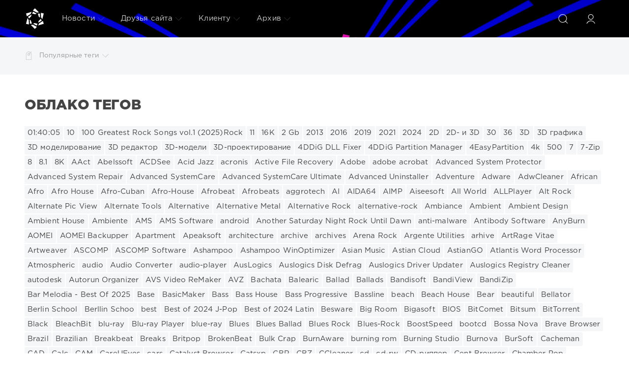

--- FILE ---
content_type: text/html; charset=windows-1251
request_url: http://talrepok.ru/tags/
body_size: 46308
content:
<!DOCTYPE html>
<html>
<head>
	<meta charset="windows-1251">
<title>Облако тегов &raquo; Soft Zona</title>
<meta name="description" content="предлагаемый посетителям огромный спектор варез услуг от софта до мультимедиа.">
<meta name="keywords" content="Развлекательный портал">
<meta name="generator" content="DataLife Engine (http://dle-news.ru)">
<link rel="search" type="application/opensearchdescription+xml" href="http://talrepok.ru/engine/opensearch.php" title="Soft Zona">
<link rel="canonical" href="http://talrepok.ru/tags/">
<link rel="alternate" type="application/rss+xml" title="Soft Zona" href="http://talrepok.ru/rss.xml">

<script src="/engine/classes/js/jquery.js?v=23"></script>
<script src="/engine/classes/js/jqueryui.js?v=23" defer></script>
<script src="/engine/classes/js/dle_js.js?v=23" defer></script>
	<meta name="HandheldFriendly" content="true">
	<meta name="format-detection" content="telephone=no">
	<meta name="viewport" content="user-scalable=no, initial-scale=1.0, maximum-scale=1.0, width=device-width"> 
	<meta name="apple-mobile-web-app-capable" content="yes">
	<meta name="apple-mobile-web-app-status-bar-style" content="default">

	<link rel="shortcut icon" href="/templates/Red/images/favicon.ico">
	<link rel="apple-touch-icon" href="/templates/Red/images/touch-icon-iphone.png">
	<link rel="apple-touch-icon" sizes="76x76" href="/templates/Red/images/touch-icon-ipad.png">
	<link rel="apple-touch-icon" sizes="120x120" href="/templates/Red/images/touch-icon-iphone-retina.png">
	<link rel="apple-touch-icon" sizes="152x152" href="/templates/Red/images/touch-icon-ipad-retina.png">

	<link href="/templates/Red/css/engine.css" type="text/css" rel="stylesheet">
	<link href="/templates/Red/css/styles.css" type="text/css" rel="stylesheet">
    <meta name="yandex-verification" content="971ebe66eabe15d2" />
    <meta name='wmail-verification' content='b8136e43c47a2954' /> 
</head>
<body>
	<div class="page">
		<!-- Поиск -->
		<form class="droptopbar" id="q_search" method="post">
			<div class="wrp">
				<div class="q_search">
					<input id="story" name="story" placeholder="Поиск по сайту..." type="search">
					<button class="btn btn_border" type="submit" title="Найти"><b class="ultrabold">Искать</b></button>
				</div>
			</div>
			<input type="hidden" name="do" value="search">
			<input type="hidden" name="subaction" value="search">
		</form>
		<!-- / Поиск -->
		<!-- Шапка -->
		<div class="headpic fixed">
			<div class="wrp">
				<header id="header">
					<!-- Логотип -->
					<a class="logotype" href="/" title="DataLife Engine">
						<svg class="icon icon-logo"><use xlink:href="#icon-logo"></use></svg>
						<span class="title_hide">DataLife Engine</span>
					</a>
					<!-- / Логотип -->
					<div class="topbar">
						

<a href="http://talrepok.ru/user//" id="loginf" class="h_btn login">
	<svg class="icon icon-login"><use xlink:href="#icon-login"></use></svg>
	<span class="title_hide">Войти</span>
	<span class="icon_close">
		<i class="mt_1"></i><i class="mt_2"></i>
	</span>
</a>
<form class="droptopbar" id="loginpane" method="post">
	<div class="wrp">
		<ul class="login_form">
			<li class="form-group">
				<label for="login_name">Логин:</label>
				<input placeholder="Логин:" type="text" name="login_name" id="login_name" class="wide">
			</li>
			<li class="form-group">
				<label for="login_password">Пароль</label>
				<input placeholder="Пароль" type="password" name="login_password" id="login_password" class="wide">
			</li>
			<li>
				<button class="btn" onclick="submit();" type="submit" title="Войти">
					<b class="ultrabold">Войти</b>
				</button>
			</li>
		</ul>
		<div class="soc_links">
			
			
			
			
			
			
		</div>
		<input name="login" type="hidden" id="login" value="submit">
		<div class="login_form_links">
			<a href="http://talrepok.ru/index.php?do=register">Регистрация</a>
			<a href="http://talrepok.ru/index.php?do=lostpassword">Забыли пароль?</a>
		</div>
	</div>
</form>

						<!-- Кнопка вызова поиска -->
						<div class="h_btn" id="search" title="Поиск">
							<svg class="icon icon-search"><use xlink:href="#icon-search"></use></svg>
							<span class="icon_close">
								<i class="mt_1"></i><i class="mt_2"></i>
							</span>
							<span class="title_hide">Поиск по сайту</span>
						</div>
						<!-- / Кнопка вызова поиска -->
						<!-- Меню -->
						<!-- Кнопка вызова меню -->
						<div class="h_btn" id="mainmenu">
							<span class="menu_toggle">
								<i class="mt_1"></i><i class="mt_2"></i><i class="mt_3"></i>
							</span>
						</div>
						<!-- / Кнопка вызова меню -->
						<nav id="topmenu">
							<ul>
	<li class="parent"><a href="/lastnews">Новости<svg class="icon icon-arrow_down"><use xlink:href="#icon-arrow_down"></use></svg></a>
		<ul>
<li><a href="http://talrepok.ru/soft/">Софт <span style="float: right;">2897</span></a>
	
	</li><li><a href="http://talrepok.ru/soft-portable/">Софт (portable) <span style="float: right;">1350</span></a>
	
	</li><li><a href="http://talrepok.ru/mobile-soft/">Mobile soft <span style="float: right;">21</span></a>
	
	</li><li><a href="http://talrepok.ru/knigi/">Книги <span style="float: right;">5</span></a>
	
	</li><li><a href="http://talrepok.ru/zhurnaly/">Журналы <span style="float: right;">0</span></a>
	
	</li><li><a href="http://talrepok.ru/audioknigi/">Аудиокниги <span style="float: right;">95</span></a>
	
	</li><li><a href="http://talrepok.ru/muzyka/">Музыка <span style="float: right;">3614</span></a>
	
	</li><li><a href="http://talrepok.ru/klipy/">Клипы <span style="float: right;">7</span></a>
	
	</li><li><a href="http://talrepok.ru/filmy/">Фильмы <span style="float: right;">37</span></a>
	
	</li><li><a href="http://talrepok.ru/igry/">Игры <span style="float: right;">2</span></a>
	
	</li><li><a href="http://talrepok.ru/oboi-wallpaper/">Обои (Wallpaper) <span style="float: right;">614</span></a>
	
	</li><li><a href="http://talrepok.ru/raznoe/">Разное <span style="float: right;">0</span></a>
	
	</li><li><a href="http://talrepok.ru/jumor/">Юмор <span style="float: right;">0</span></a>
	
	</li>
</ul>
	</li>
	<li class="parent"><a href="/index.php?do=feedback">Друзья сайта<svg class="icon icon-arrow_down"><use xlink:href="#icon-arrow_down"></use></svg></a>
		<ul>
			<li><a href="http://stringera.ru/">Stringer</a></li>
			<li><a href="http://musikayf.ru">Mus Zona</a></li>
			<li><a href="http://timbercar.ru">Timbercar</a></li>
			<li><a href="http://starpior.ru">starpior</a></li>
		</ul>
	</li>
	<li class="parent"><a href="#">Клиенту<svg class="icon icon-arrow_down"><use xlink:href="#icon-arrow_down"></use></svg></a>
		<ul>
			<li><a href="/rules.html">Правила</a></li>
			<li><a href="http://talrepok.ru//?do=sitemap">Карта сайта</a></li>
			<li><a href="/statistics.html">Статистика</a></li>
			<li><a href="#">Вопрос ответ</a></li>
		</ul>
	</li>
	<li class="parent block_archives"><a href="#">Архив<svg class="icon icon-arrow_down"><use xlink:href="#icon-arrow_down"></use></svg></a>
		<div>
			<div>
				<ul class="arh_tabs">
					<li class="active">
						<a title="Календарь" href="#arch_calendar" aria-controls="arch_calendar" data-toggle="tab">
							Календарь
						</a>
					</li>
					<li>
						<a title="Архив" href="#arch_list" aria-controls="arch_list" data-toggle="tab">
							Архив
						</a>
					</li>
				</ul>
				<div class="tab-content">
					<div class="tab-pane active" id="arch_calendar"><div id="calendar-layer"><table id="calendar" class="calendar"><tr><th colspan="7" class="monthselect"><a class="monthlink" onclick="doCalendar('12','2025','right'); return false;" href="http://talrepok.ru/2025/12/" title="Предыдущий месяц">&laquo;</a>&nbsp;&nbsp;&nbsp;&nbsp;Январь 2026&nbsp;&nbsp;&nbsp;&nbsp;&raquo;</th></tr><tr><th class="workday">Пн</th><th class="workday">Вт</th><th class="workday">Ср</th><th class="workday">Чт</th><th class="workday">Пт</th><th class="weekday">Сб</th><th class="weekday">Вс</th></tr><tr><td colspan="3">&nbsp;</td><td  class="day-active-v" ><a class="day-active-v" href="http://talrepok.ru/2026/01/01/" title="Все публикации за 01 января 2026">1</a></td><td  class="day-active-v" ><a class="day-active-v" href="http://talrepok.ru/2026/01/02/" title="Все публикации за 02 января 2026">2</a></td><td  class="day-active" ><a class="day-active" href="http://talrepok.ru/2026/01/03/" title="Все публикации за 03 января 2026">3</a></td><td  class="day-active" ><a class="day-active" href="http://talrepok.ru/2026/01/04/" title="Все публикации за 04 января 2026">4</a></td></tr><tr><td  class="day-active-v" ><a class="day-active-v" href="http://talrepok.ru/2026/01/05/" title="Все публикации за 05 января 2026">5</a></td><td  class="day-active-v" ><a class="day-active-v" href="http://talrepok.ru/2026/01/06/" title="Все публикации за 06 января 2026">6</a></td><td  class="day-active-v" ><a class="day-active-v" href="http://talrepok.ru/2026/01/07/" title="Все публикации за 07 января 2026">7</a></td><td  class="day-active-v" ><a class="day-active-v" href="http://talrepok.ru/2026/01/08/" title="Все публикации за 08 января 2026">8</a></td><td  class="day-active-v" ><a class="day-active-v" href="http://talrepok.ru/2026/01/09/" title="Все публикации за 09 января 2026">9</a></td><td  class="day-active" ><a class="day-active" href="http://talrepok.ru/2026/01/10/" title="Все публикации за 10 января 2026">10</a></td><td  class="day-active" ><a class="day-active" href="http://talrepok.ru/2026/01/11/" title="Все публикации за 11 января 2026">11</a></td></tr><tr><td  class="day-active-v" ><a class="day-active-v" href="http://talrepok.ru/2026/01/12/" title="Все публикации за 12 января 2026">12</a></td><td  class="day-active-v" ><a class="day-active-v" href="http://talrepok.ru/2026/01/13/" title="Все публикации за 13 января 2026">13</a></td><td  class="day-active-v" ><a class="day-active-v" href="http://talrepok.ru/2026/01/14/" title="Все публикации за 14 января 2026">14</a></td><td  class="day-active-v" ><a class="day-active-v" href="http://talrepok.ru/2026/01/15/" title="Все публикации за 15 января 2026">15</a></td><td  class="day-active-v" ><a class="day-active-v" href="http://talrepok.ru/2026/01/16/" title="Все публикации за 16 января 2026">16</a></td><td  class="day-active" ><a class="day-active" href="http://talrepok.ru/2026/01/17/" title="Все публикации за 17 января 2026">17</a></td><td  class="day-active" ><a class="day-active" href="http://talrepok.ru/2026/01/18/" title="Все публикации за 18 января 2026">18</a></td></tr><tr><td  class="day-active-v" ><a class="day-active-v" href="http://talrepok.ru/2026/01/19/" title="Все публикации за 19 января 2026">19</a></td><td  class="day-active-v" ><a class="day-active-v" href="http://talrepok.ru/2026/01/20/" title="Все публикации за 20 января 2026">20</a></td><td  class="day-active-v" ><a class="day-active-v" href="http://talrepok.ru/2026/01/21/" title="Все публикации за 21 января 2026">21</a></td><td  class="day-active-v" ><a class="day-active-v" href="http://talrepok.ru/2026/01/22/" title="Все публикации за 22 января 2026">22</a></td><td  class="day-active-v" ><a class="day-active-v" href="http://talrepok.ru/2026/01/23/" title="Все публикации за 23 января 2026">23</a></td><td  class="day-active" ><a class="day-active" href="http://talrepok.ru/2026/01/24/" title="Все публикации за 24 января 2026">24</a></td><td  class="day-active" ><a class="day-active" href="http://talrepok.ru/2026/01/25/" title="Все публикации за 25 января 2026">25</a></td></tr><tr><td  class="day-active-v" ><a class="day-active-v" href="http://talrepok.ru/2026/01/26/" title="Все публикации за 26 января 2026">26</a></td><td  class="day-active-v" ><a class="day-active-v" href="http://talrepok.ru/2026/01/27/" title="Все публикации за 27 января 2026">27</a></td><td  class="day-active-v" ><a class="day-active-v" href="http://talrepok.ru/2026/01/28/" title="Все публикации за 28 января 2026">28</a></td><td  class="day-active-v" ><a class="day-active-v" href="http://talrepok.ru/2026/01/29/" title="Все публикации за 29 января 2026">29</a></td><td  class="day-active-v" ><a class="day-active-v" href="http://talrepok.ru/2026/01/30/" title="Все публикации за 30 января 2026">30</a></td><td  class="weekday day-current" >31</td><td colspan="1">&nbsp;</td></tr></table></div></div>
					<div class="tab-pane" id="arch_list">
						<a class="archives" href="http://talrepok.ru/2026/01/"><b>Январь 2026 (566)</b></a><br /><a class="archives" href="http://talrepok.ru/2025/12/"><b>Декабрь 2025 (720)</b></a><br /><a class="archives" href="http://talrepok.ru/2025/11/"><b>Ноябрь 2025 (612)</b></a><br /><a class="archives" href="http://talrepok.ru/2025/10/"><b>Октябрь 2025 (571)</b></a><br /><a class="archives" href="http://talrepok.ru/2025/09/"><b>Сентябрь 2025 (590)</b></a><br /><a class="archives" href="http://talrepok.ru/2025/08/"><b>Август 2025 (558)</b></a><br /><div id="dle_news_archive" style="display:none;"><a class="archives" href="http://talrepok.ru/2025/07/"><b>Июль 2025 (508)</b></a><br /><a class="archives" href="http://talrepok.ru/2025/06/"><b>Июнь 2025 (516)</b></a><br /><a class="archives" href="http://talrepok.ru/2025/05/"><b>Май 2025 (611)</b></a><br /><a class="archives" href="http://talrepok.ru/2025/04/"><b>Апрель 2025 (776)</b></a><br /><a class="archives" href="http://talrepok.ru/2025/03/"><b>Март 2025 (649)</b></a><br /><a class="archives" href="http://talrepok.ru/2025/02/"><b>Февраль 2025 (580)</b></a><br /><a class="archives" href="http://talrepok.ru/2025/01/"><b>Январь 2025 (572)</b></a><br /><a class="archives" href="http://talrepok.ru/2024/12/"><b>Декабрь 2024 (595)</b></a><br /><a class="archives" href="http://talrepok.ru/2024/11/"><b>Ноябрь 2024 (223)</b></a><br /></div><div id="dle_news_archive_link" ><br /><a class="archives" onclick="$('#dle_news_archive').toggle('blind',{},700); return false;" href="#">Показать / скрыть весь архив</a></div>
					</div>
				</div>
			</div>
		</div>
	</li>
</ul>
						</nav>
						<a href="#" id="closemenu"><span><svg class="icon icon-cross"><use xlink:href="#icon-cross"></use></svg></span></a>
						<!-- / Меню -->
					</div>
				</header>
				
			</div>
		</div>
		<!-- / Шапка -->
		<!-- Сортировка, Теги, Хлебные крошки -->
		<div id="tools">
	<div class="tools">
		<div class="wrp">
			
			
			<div class="grid_3_4">
				
				
			</div>
			<div class="grid_1_4 grid_last">
				<a class="tags_btn grey collapsed" aria-expanded="false" href="#toptags" data-toggle="collapse">
					<svg class="icon icon-tags"><use xlink:href="#icon-tags"></use></svg>Популярные теги<svg class="icon icon-arrow_down"><use xlink:href="#icon-arrow_down"></use></svg>
				</a>
			</div>
			
		</div>
	</div>
	
	<!-- Популярные теги -->
	<div id="toptags" class="collapse">
		<div class="wrp">
			<div class="tag_list">
				<span class="clouds_xsmall"><a href="http://talrepok.ru/tags/3D/" title="Найдено публикаций: 186">3D</a></span> <span class="clouds_xsmall"><a href="http://talrepok.ru/tags/Chillout/" title="Найдено публикаций: 167">Chillout</a></span> <span class="clouds_xsmall"><a href="http://talrepok.ru/tags/Club/" title="Найдено публикаций: 183">Club</a></span> <span class="clouds_xsmall"><a href="http://talrepok.ru/tags/collection/" title="Найдено публикаций: 141">collection</a></span> <span class="clouds_large"><a href="http://talrepok.ru/tags/Dance/" title="Найдено публикаций: 1498">Dance</a></span> <span class="clouds_xsmall"><a href="http://talrepok.ru/tags/Downtempo/" title="Найдено публикаций: 205">Downtempo</a></span> <span class="clouds_xsmall"><a href="http://talrepok.ru/tags/Electro/" title="Найдено публикаций: 207">Electro</a></span> <span class="clouds_xsmall"><a href="http://talrepok.ru/tags/Electronic/" title="Найдено публикаций: 330">Electronic</a></span> <span class="clouds_xsmall"><a href="http://talrepok.ru/tags/FLAC/" title="Найдено публикаций: 450">FLAC</a></span> <span class="clouds_xsmall"><a href="http://talrepok.ru/tags/girls/" title="Найдено публикаций: 211">girls</a></span> <span class="clouds_xsmall"><a href="http://talrepok.ru/tags/Hip-Hop/" title="Найдено публикаций: 128">Hip-Hop</a></span> <span class="clouds_xsmall"><a href="http://talrepok.ru/tags/House/" title="Найдено публикаций: 290">House</a></span> <span class="clouds_xsmall"><a href="http://talrepok.ru/tags/Lounge/" title="Найдено публикаций: 194">Lounge</a></span> <span class="clouds_xsmall"><a href="http://talrepok.ru/tags/mix/" title="Найдено публикаций: 171">mix</a></span> <span class="clouds_large"><a href="http://talrepok.ru/tags/MP3/" title="Найдено публикаций: 1374">MP3</a></span> <span class="clouds_xsmall"><a href="http://talrepok.ru/tags/pdf/" title="Найдено публикаций: 223">pdf</a></span> <span class="clouds_xsmall"><a href="http://talrepok.ru/tags/photos/" title="Найдено публикаций: 134">photos</a></span> <span class="clouds_xsmall"><a href="http://talrepok.ru/tags/photoshop/" title="Найдено публикаций: 229">photoshop</a></span> <span class="clouds_xsmall"><a href="http://talrepok.ru/tags/pictures/" title="Найдено публикаций: 139">pictures</a></span> <span class="clouds_xlarge"><a href="http://talrepok.ru/tags/Pop/" title="Найдено публикаций: 1627">Pop</a></span> <span class="clouds_medium"><a href="http://talrepok.ru/tags/Portable/" title="Найдено публикаций: 1056">Portable</a></span> <span class="clouds_xsmall"><a href="http://talrepok.ru/tags/Rap/" title="Найдено публикаций: 148">Rap</a></span> <span class="clouds_xsmall"><a href="http://talrepok.ru/tags/RnB/" title="Найдено публикаций: 172">RnB</a></span> <span class="clouds_small"><a href="http://talrepok.ru/tags/Rock/" title="Найдено публикаций: 597">Rock</a></span> <span class="clouds_xsmall"><a href="http://talrepok.ru/tags/Trance/" title="Найдено публикаций: 171">Trance</a></span> <span class="clouds_xsmall"><a href="http://talrepok.ru/tags/wallpapers/" title="Найдено публикаций: 480">wallpapers</a></span> <span class="clouds_xsmall"><a href="http://talrepok.ru/tags/Wallpapers+Mix/" title="Найдено публикаций: 131">Wallpapers Mix</a></span> <span class="clouds_xsmall"><a href="http://talrepok.ru/tags/windows/" title="Найдено публикаций: 247">windows</a></span> <span class="clouds_xsmall"><a href="http://talrepok.ru/tags/Windows+11/" title="Найдено публикаций: 194">Windows 11</a></span> <span class="clouds_xsmall"><a href="http://talrepok.ru/tags/%D0%E0%E7%ED%EE%E5/" title="Найдено публикаций: 132">Разное</a></span> <span class="clouds_xsmall"><a href="http://talrepok.ru/tags/%E2%E8%E4%E5%EE/" title="Найдено публикаций: 426">видео</a></span> <span class="clouds_xsmall"><a href="http://talrepok.ru/tags/%E8%E7%EE%E1%F0%E0%E6%E5%ED%E8%E9/" title="Найдено публикаций: 269">изображений</a></span> <span class="clouds_xsmall"><a href="http://talrepok.ru/tags/%EA%E0%F0%F2%E8%ED%EA%E8/" title="Найдено публикаций: 146">картинки</a></span> <span class="clouds_xsmall"><a href="http://talrepok.ru/tags/%EA%EE%ED%E2%E5%F0%F2%E5%F0/" title="Найдено публикаций: 145">конвертер</a></span> <span class="clouds_xsmall"><a href="http://talrepok.ru/tags/%EE%E1%EE%E8/" title="Найдено публикаций: 309">обои</a></span> <span class="clouds_xsmall"><a href="http://talrepok.ru/tags/%EE%E1%EE%E8+%ED%E0+%F0%E0%E1%EE%F7%E8%E9+%F1%F2%EE%EB/" title="Найдено публикаций: 244">обои на рабочий стол</a></span> <span class="clouds_medium"><a href="http://talrepok.ru/tags/%F0%E5%E4%E0%EA%F2%EE%F0/" title="Найдено публикаций: 918">редактор</a></span> <span class="clouds_xsmall"><a href="http://talrepok.ru/tags/%F1%E8%F1%F2%E5%EC%FB/" title="Найдено публикаций: 186">системы</a></span> <span class="clouds_xsmall"><a href="http://talrepok.ru/tags/%F1%EE%E7%E4%E0%F2%FC/" title="Найдено публикаций: 172">создать</a></span> <span class="clouds_xsmall"><a href="http://talrepok.ru/tags/%F4%E0%E9%EB%EE%E2/" title="Найдено публикаций: 321">файлов</a></span><div class="tags_more"><a href="http://talrepok.ru/tags/">Показать все теги</a></div>
			</div>
		</div>
	</div>
	<!-- / Популярные теги -->
	
</div>
		<!-- / Сортировка, Теги, Хлебные крошки -->
		<!-- Контент -->
		<div id="content">
			
			
			
			<div id='dle-content'><article class="block story">
	<div class="wrp">
		<div class="head"><h1 class="title h2 ultrabold">Облако тегов</h1></div>
		<div class="text tag_list"><span class="clouds_xsmall"><a href="http://talrepok.ru/tags/01%3A40%3A05/" title="Найдено публикаций: 1">01:40:05</a></span><span class="clouds_xsmall"><a href="http://talrepok.ru/tags/10/" title="Найдено публикаций: 47">10</a></span><span class="clouds_xsmall"><a href="http://talrepok.ru/tags/100+Greatest+Rock+Songs+vol.1+%282025%29Rock/" title="Найдено публикаций: 1">100 Greatest Rock Songs vol.1 (2025)Rock</a></span><span class="clouds_xsmall"><a href="http://talrepok.ru/tags/11/" title="Найдено публикаций: 66">11</a></span><span class="clouds_xsmall"><a href="http://talrepok.ru/tags/16K/" title="Найдено публикаций: 5">16K</a></span><span class="clouds_xsmall"><a href="http://talrepok.ru/tags/2+Gb/" title="Найдено публикаций: 1">2 Gb</a></span><span class="clouds_xsmall"><a href="http://talrepok.ru/tags/2013/" title="Найдено публикаций: 17">2013</a></span><span class="clouds_xsmall"><a href="http://talrepok.ru/tags/2016/" title="Найдено публикаций: 17">2016</a></span><span class="clouds_xsmall"><a href="http://talrepok.ru/tags/2019/" title="Найдено публикаций: 17">2019</a></span><span class="clouds_xsmall"><a href="http://talrepok.ru/tags/2021/" title="Найдено публикаций: 17">2021</a></span><span class="clouds_xsmall"><a href="http://talrepok.ru/tags/2024/" title="Найдено публикаций: 29">2024</a></span><span class="clouds_xsmall"><a href="http://talrepok.ru/tags/2D/" title="Найдено публикаций: 25">2D</a></span><span class="clouds_xsmall"><a href="http://talrepok.ru/tags/2D-+%E8+3D/" title="Найдено публикаций: 8">2D- и 3D</a></span><span class="clouds_xsmall"><a href="http://talrepok.ru/tags/30/" title="Найдено публикаций: 1">30</a></span><span class="clouds_xsmall"><a href="http://talrepok.ru/tags/36/" title="Найдено публикаций: 1">36</a></span><span class="clouds_xsmall"><a href="http://talrepok.ru/tags/3D/" title="Найдено публикаций: 186">3D</a></span><span class="clouds_xsmall"><a href="http://talrepok.ru/tags/3D+%E3%F0%E0%F4%E8%EA%E0/" title="Найдено публикаций: 4">3D графика</a></span><span class="clouds_xsmall"><a href="http://talrepok.ru/tags/3D+%EC%EE%E4%E5%EB%E8%F0%EE%E2%E0%ED%E8%E5/" title="Найдено публикаций: 4">3D моделирование</a></span><span class="clouds_xsmall"><a href="http://talrepok.ru/tags/3D+%F0%E5%E4%E0%EA%F2%EE%F0/" title="Найдено публикаций: 10">3D редактор</a></span><span class="clouds_xsmall"><a href="http://talrepok.ru/tags/3D-%EC%EE%E4%E5%EB%E8/" title="Найдено публикаций: 11">3D-модели</a></span><span class="clouds_xsmall"><a href="http://talrepok.ru/tags/3D-%EF%F0%EE%E5%EA%F2%E8%F0%EE%E2%E0%ED%E8%E5/" title="Найдено публикаций: 6">3D-проектирование</a></span><span class="clouds_xsmall"><a href="http://talrepok.ru/tags/4DDiG+DLL+Fixer/" title="Найдено публикаций: 1">4DDiG DLL Fixer</a></span><span class="clouds_xsmall"><a href="http://talrepok.ru/tags/4DDiG+Partition+Manager/" title="Найдено публикаций: 5">4DDiG Partition Manager</a></span><span class="clouds_xsmall"><a href="http://talrepok.ru/tags/4EasyPartition/" title="Найдено публикаций: 5">4EasyPartition</a></span><span class="clouds_xsmall"><a href="http://talrepok.ru/tags/4k/" title="Найдено публикаций: 20">4k</a></span><span class="clouds_xsmall"><a href="http://talrepok.ru/tags/500/" title="Найдено публикаций: 3">500</a></span><span class="clouds_xsmall"><a href="http://talrepok.ru/tags/7/" title="Найдено публикаций: 18">7</a></span><span class="clouds_xsmall"><a href="http://talrepok.ru/tags/7-Zip/" title="Найдено публикаций: 16">7-Zip</a></span><span class="clouds_xsmall"><a href="http://talrepok.ru/tags/8/" title="Найдено публикаций: 22">8</a></span><span class="clouds_xsmall"><a href="http://talrepok.ru/tags/8.1/" title="Найдено публикаций: 11">8.1</a></span><span class="clouds_xsmall"><a href="http://talrepok.ru/tags/8K/" title="Найдено публикаций: 3">8K</a></span><span class="clouds_xsmall"><a href="http://talrepok.ru/tags/AAct/" title="Найдено публикаций: 2">AAct</a></span><span class="clouds_xsmall"><a href="http://talrepok.ru/tags/Abelssoft/" title="Найдено публикаций: 3">Abelssoft</a></span><span class="clouds_xsmall"><a href="http://talrepok.ru/tags/ACDSee/" title="Найдено публикаций: 4">ACDSee</a></span><span class="clouds_xsmall"><a href="http://talrepok.ru/tags/Acid+Jazz/" title="Найдено публикаций: 2">Acid Jazz</a></span><span class="clouds_xsmall"><a href="http://talrepok.ru/tags/acronis/" title="Найдено публикаций: 8">acronis</a></span><span class="clouds_xsmall"><a href="http://talrepok.ru/tags/Active+File+Recovery/" title="Найдено публикаций: 2">Active File Recovery</a></span><span class="clouds_xsmall"><a href="http://talrepok.ru/tags/Adobe/" title="Найдено публикаций: 21">Adobe</a></span><span class="clouds_xsmall"><a href="http://talrepok.ru/tags/adobe+acrobat/" title="Найдено публикаций: 78">adobe acrobat</a></span><span class="clouds_xsmall"><a href="http://talrepok.ru/tags/Advanced+System+Protector/" title="Найдено публикаций: 1">Advanced System Protector</a></span><span class="clouds_xsmall"><a href="http://talrepok.ru/tags/Advanced+System+Repair/" title="Найдено публикаций: 1">Advanced System Repair</a></span><span class="clouds_xsmall"><a href="http://talrepok.ru/tags/Advanced+SystemCare/" title="Найдено публикаций: 9">Advanced SystemCare</a></span><span class="clouds_xsmall"><a href="http://talrepok.ru/tags/Advanced+SystemCare+Ultimate/" title="Найдено публикаций: 4">Advanced SystemCare Ultimate</a></span><span class="clouds_xsmall"><a href="http://talrepok.ru/tags/Advanced+Uninstaller/" title="Найдено публикаций: 1">Advanced Uninstaller</a></span><span class="clouds_xsmall"><a href="http://talrepok.ru/tags/Adventure/" title="Найдено публикаций: 1">Adventure</a></span><span class="clouds_xsmall"><a href="http://talrepok.ru/tags/Adware/" title="Найдено публикаций: 1">Adware</a></span><span class="clouds_xsmall"><a href="http://talrepok.ru/tags/AdwCleaner/" title="Найдено публикаций: 3">AdwCleaner</a></span><span class="clouds_xsmall"><a href="http://talrepok.ru/tags/African/" title="Найдено публикаций: 1">African</a></span><span class="clouds_xsmall"><a href="http://talrepok.ru/tags/Afro/" title="Найдено публикаций: 2">Afro</a></span><span class="clouds_xsmall"><a href="http://talrepok.ru/tags/Afro+House/" title="Найдено публикаций: 1">Afro House</a></span><span class="clouds_xsmall"><a href="http://talrepok.ru/tags/Afro-Cuban/" title="Найдено публикаций: 1">Afro-Cuban</a></span><span class="clouds_xsmall"><a href="http://talrepok.ru/tags/Afro-House/" title="Найдено публикаций: 2">Afro-House</a></span><span class="clouds_xsmall"><a href="http://talrepok.ru/tags/Afrobeat/" title="Найдено публикаций: 7">Afrobeat</a></span><span class="clouds_xsmall"><a href="http://talrepok.ru/tags/Afrobeats/" title="Найдено публикаций: 3">Afrobeats</a></span><span class="clouds_xsmall"><a href="http://talrepok.ru/tags/aggrotech/" title="Найдено публикаций: 2">aggrotech</a></span><span class="clouds_xsmall"><a href="http://talrepok.ru/tags/AI/" title="Найдено публикаций: 1">AI</a></span><span class="clouds_xsmall"><a href="http://talrepok.ru/tags/AIDA64/" title="Найдено публикаций: 8">AIDA64</a></span><span class="clouds_xsmall"><a href="http://talrepok.ru/tags/AIMP/" title="Найдено публикаций: 20">AIMP</a></span><span class="clouds_xsmall"><a href="http://talrepok.ru/tags/Aiseesoft/" title="Найдено публикаций: 10">Aiseesoft</a></span><span class="clouds_xsmall"><a href="http://talrepok.ru/tags/All+World/" title="Найдено публикаций: 1">All World</a></span><span class="clouds_xsmall"><a href="http://talrepok.ru/tags/ALLPlayer/" title="Найдено публикаций: 1">ALLPlayer</a></span><span class="clouds_xsmall"><a href="http://talrepok.ru/tags/Alt+Rock/" title="Найдено публикаций: 1">Alt Rock</a></span><span class="clouds_xsmall"><a href="http://talrepok.ru/tags/Alternate+Pic+View/" title="Найдено публикаций: 3">Alternate Pic View</a></span><span class="clouds_xsmall"><a href="http://talrepok.ru/tags/Alternate+Tools/" title="Найдено публикаций: 1">Alternate Tools</a></span><span class="clouds_xsmall"><a href="http://talrepok.ru/tags/Alternative/" title="Найдено публикаций: 94">Alternative</a></span><span class="clouds_xsmall"><a href="http://talrepok.ru/tags/Alternative+Metal/" title="Найдено публикаций: 1">Alternative Metal</a></span><span class="clouds_xsmall"><a href="http://talrepok.ru/tags/Alternative+Rock/" title="Найдено публикаций: 4">Alternative Rock</a></span><span class="clouds_xsmall"><a href="http://talrepok.ru/tags/alternative-rock/" title="Найдено публикаций: 2">alternative-rock</a></span><span class="clouds_xsmall"><a href="http://talrepok.ru/tags/Ambiance/" title="Найдено публикаций: 1">Ambiance</a></span><span class="clouds_xsmall"><a href="http://talrepok.ru/tags/Ambient/" title="Найдено публикаций: 44">Ambient</a></span><span class="clouds_xsmall"><a href="http://talrepok.ru/tags/Ambient+Design/" title="Найдено публикаций: 2">Ambient Design</a></span><span class="clouds_xsmall"><a href="http://talrepok.ru/tags/Ambient+House/" title="Найдено публикаций: 1">Ambient House</a></span><span class="clouds_xsmall"><a href="http://talrepok.ru/tags/Ambiente/" title="Найдено публикаций: 1">Ambiente</a></span><span class="clouds_xsmall"><a href="http://talrepok.ru/tags/AMS/" title="Найдено публикаций: 3">AMS</a></span><span class="clouds_xsmall"><a href="http://talrepok.ru/tags/AMS+Software/" title="Найдено публикаций: 4">AMS Software</a></span><span class="clouds_xsmall"><a href="http://talrepok.ru/tags/android/" title="Найдено публикаций: 10">android</a></span><span class="clouds_xsmall"><a href="http://talrepok.ru/tags/Another+Saturday+Night+Rock+Until+Dawn/" title="Найдено публикаций: 1">Another Saturday Night Rock Until Dawn</a></span><span class="clouds_xsmall"><a href="http://talrepok.ru/tags/anti-malware/" title="Найдено публикаций: 3">anti-malware</a></span><span class="clouds_xsmall"><a href="http://talrepok.ru/tags/Antibody+Software/" title="Найдено публикаций: 5">Antibody Software</a></span><span class="clouds_xsmall"><a href="http://talrepok.ru/tags/AnyBurn/" title="Найдено публикаций: 5">AnyBurn</a></span><span class="clouds_xsmall"><a href="http://talrepok.ru/tags/AOMEI/" title="Найдено публикаций: 8">AOMEI</a></span><span class="clouds_xsmall"><a href="http://talrepok.ru/tags/AOMEI+Backupper/" title="Найдено публикаций: 4">AOMEI Backupper</a></span><span class="clouds_xsmall"><a href="http://talrepok.ru/tags/Apartment/" title="Найдено публикаций: 1">Apartment</a></span><span class="clouds_xsmall"><a href="http://talrepok.ru/tags/Apeaksoft/" title="Найдено публикаций: 1">Apeaksoft</a></span><span class="clouds_xsmall"><a href="http://talrepok.ru/tags/architecture/" title="Найдено публикаций: 1">architecture</a></span><span class="clouds_xsmall"><a href="http://talrepok.ru/tags/archive/" title="Найдено публикаций: 2">archive</a></span><span class="clouds_xsmall"><a href="http://talrepok.ru/tags/archives/" title="Найдено публикаций: 2">archives</a></span><span class="clouds_xsmall"><a href="http://talrepok.ru/tags/Arena+Rock/" title="Найдено публикаций: 1">Arena Rock</a></span><span class="clouds_xsmall"><a href="http://talrepok.ru/tags/Argente+Utilities/" title="Найдено публикаций: 8">Argente Utilities</a></span><span class="clouds_xsmall"><a href="http://talrepok.ru/tags/arhive/" title="Найдено публикаций: 1">arhive</a></span><span class="clouds_xsmall"><a href="http://talrepok.ru/tags/ArtRage+Vitae/" title="Найдено публикаций: 2">ArtRage Vitae</a></span><span class="clouds_xsmall"><a href="http://talrepok.ru/tags/Artweaver/" title="Найдено публикаций: 4">Artweaver</a></span><span class="clouds_xsmall"><a href="http://talrepok.ru/tags/ASCOMP/" title="Найдено публикаций: 4">ASCOMP</a></span><span class="clouds_xsmall"><a href="http://talrepok.ru/tags/ASCOMP+Software/" title="Найдено публикаций: 4">ASCOMP Software</a></span><span class="clouds_xsmall"><a href="http://talrepok.ru/tags/Ashampoo/" title="Найдено публикаций: 8">Ashampoo</a></span><span class="clouds_xsmall"><a href="http://talrepok.ru/tags/Ashampoo+WinOptimizer/" title="Найдено публикаций: 6">Ashampoo WinOptimizer</a></span><span class="clouds_xsmall"><a href="http://talrepok.ru/tags/Asian+Music/" title="Найдено публикаций: 1">Asian Music</a></span><span class="clouds_xsmall"><a href="http://talrepok.ru/tags/Astian+Cloud/" title="Найдено публикаций: 1">Astian Cloud</a></span><span class="clouds_xsmall"><a href="http://talrepok.ru/tags/AstianGO/" title="Найдено публикаций: 1">AstianGO</a></span><span class="clouds_xsmall"><a href="http://talrepok.ru/tags/Atlantis+Word+Processor/" title="Найдено публикаций: 13">Atlantis Word Processor</a></span><span class="clouds_xsmall"><a href="http://talrepok.ru/tags/Atmospheric/" title="Найдено публикаций: 2">Atmospheric</a></span><span class="clouds_xsmall"><a href="http://talrepok.ru/tags/audio/" title="Найдено публикаций: 5">audio</a></span><span class="clouds_xsmall"><a href="http://talrepok.ru/tags/Audio+Converter/" title="Найдено публикаций: 8">Audio Converter</a></span><span class="clouds_xsmall"><a href="http://talrepok.ru/tags/audio-player/" title="Найдено публикаций: 8">audio-player</a></span><span class="clouds_xsmall"><a href="http://talrepok.ru/tags/AusLogics/" title="Найдено публикаций: 22">AusLogics</a></span><span class="clouds_xsmall"><a href="http://talrepok.ru/tags/Auslogics+Disk+Defrag/" title="Найдено публикаций: 5">Auslogics Disk Defrag</a></span><span class="clouds_xsmall"><a href="http://talrepok.ru/tags/Auslogics+Driver+Updater/" title="Найдено публикаций: 2">Auslogics Driver Updater</a></span><span class="clouds_xsmall"><a href="http://talrepok.ru/tags/Auslogics+Registry+Cleaner/" title="Найдено публикаций: 4">Auslogics Registry Cleaner</a></span><span class="clouds_xsmall"><a href="http://talrepok.ru/tags/autodesk/" title="Найдено публикаций: 14">autodesk</a></span><span class="clouds_xsmall"><a href="http://talrepok.ru/tags/Autorun+Organizer/" title="Найдено публикаций: 3">Autorun Organizer</a></span><span class="clouds_xsmall"><a href="http://talrepok.ru/tags/AVS+Video+ReMaker/" title="Найдено публикаций: 1">AVS Video ReMaker</a></span><span class="clouds_xsmall"><a href="http://talrepok.ru/tags/AVZ/" title="Найдено публикаций: 2">AVZ</a></span><span class="clouds_xsmall"><a href="http://talrepok.ru/tags/Bachata/" title="Найдено публикаций: 1">Bachata</a></span><span class="clouds_xsmall"><a href="http://talrepok.ru/tags/Balearic/" title="Найдено публикаций: 11">Balearic</a></span><span class="clouds_xsmall"><a href="http://talrepok.ru/tags/Ballad/" title="Найдено публикаций: 6">Ballad</a></span><span class="clouds_xsmall"><a href="http://talrepok.ru/tags/Ballads/" title="Найдено публикаций: 2">Ballads</a></span><span class="clouds_xsmall"><a href="http://talrepok.ru/tags/Bandisoft/" title="Найдено публикаций: 4">Bandisoft</a></span><span class="clouds_xsmall"><a href="http://talrepok.ru/tags/BandiView/" title="Найдено публикаций: 1">BandiView</a></span><span class="clouds_xsmall"><a href="http://talrepok.ru/tags/BandiZip/" title="Найдено публикаций: 3">BandiZip</a></span><span class="clouds_xsmall"><a href="http://talrepok.ru/tags/Bar+Melodia+-+Best+Of+2025/" title="Найдено публикаций: 1">Bar Melodia - Best Of 2025</a></span><span class="clouds_xsmall"><a href="http://talrepok.ru/tags/Base/" title="Найдено публикаций: 5">Base</a></span><span class="clouds_xsmall"><a href="http://talrepok.ru/tags/BasicMaker/" title="Найдено публикаций: 6">BasicMaker</a></span><span class="clouds_xsmall"><a href="http://talrepok.ru/tags/Bass/" title="Найдено публикаций: 1">Bass</a></span><span class="clouds_xsmall"><a href="http://talrepok.ru/tags/Bass+House/" title="Найдено публикаций: 4">Bass House</a></span><span class="clouds_xsmall"><a href="http://talrepok.ru/tags/Bass+Progressive/" title="Найдено публикаций: 3">Bass Progressive</a></span><span class="clouds_xsmall"><a href="http://talrepok.ru/tags/Bassline/" title="Найдено публикаций: 37">Bassline</a></span><span class="clouds_xsmall"><a href="http://talrepok.ru/tags/beach/" title="Найдено публикаций: 1">beach</a></span><span class="clouds_xsmall"><a href="http://talrepok.ru/tags/Beach+House/" title="Найдено публикаций: 1">Beach House</a></span><span class="clouds_xsmall"><a href="http://talrepok.ru/tags/Bear/" title="Найдено публикаций: 3">Bear</a></span><span class="clouds_xsmall"><a href="http://talrepok.ru/tags/beautiful/" title="Найдено публикаций: 30">beautiful</a></span><span class="clouds_xsmall"><a href="http://talrepok.ru/tags/Bellator/" title="Найдено публикаций: 6">Bellator</a></span><span class="clouds_xsmall"><a href="http://talrepok.ru/tags/Berlin+School/" title="Найдено публикаций: 5">Berlin School</a></span><span class="clouds_xsmall"><a href="http://talrepok.ru/tags/Berllin+Schoo/" title="Найдено публикаций: 1">Berllin Schoo</a></span><span class="clouds_xsmall"><a href="http://talrepok.ru/tags/best/" title="Найдено публикаций: 45">best</a></span><span class="clouds_xsmall"><a href="http://talrepok.ru/tags/Best+of+2024+J-Pop/" title="Найдено публикаций: 1">Best of 2024 J-Pop</a></span><span class="clouds_xsmall"><a href="http://talrepok.ru/tags/Best+of+2024+Latin/" title="Найдено публикаций: 1">Best of 2024 Latin</a></span><span class="clouds_xsmall"><a href="http://talrepok.ru/tags/Besware/" title="Найдено публикаций: 2">Besware</a></span><span class="clouds_xsmall"><a href="http://talrepok.ru/tags/Big+Room/" title="Найдено публикаций: 1">Big Room</a></span><span class="clouds_xsmall"><a href="http://talrepok.ru/tags/Bigasoft/" title="Найдено публикаций: 2">Bigasoft</a></span><span class="clouds_xsmall"><a href="http://talrepok.ru/tags/BIOS/" title="Найдено публикаций: 2">BIOS</a></span><span class="clouds_xsmall"><a href="http://talrepok.ru/tags/BitComet/" title="Найдено публикаций: 1">BitComet</a></span><span class="clouds_xsmall"><a href="http://talrepok.ru/tags/Bitsum/" title="Найдено публикаций: 7">Bitsum</a></span><span class="clouds_xsmall"><a href="http://talrepok.ru/tags/BitTorrent/" title="Найдено публикаций: 5">BitTorrent</a></span><span class="clouds_xsmall"><a href="http://talrepok.ru/tags/Black/" title="Найдено публикаций: 5">Black</a></span><span class="clouds_xsmall"><a href="http://talrepok.ru/tags/BleachBit/" title="Найдено публикаций: 4">BleachBit</a></span><span class="clouds_xsmall"><a href="http://talrepok.ru/tags/blu-ray/" title="Найдено публикаций: 14">blu-ray</a></span><span class="clouds_xsmall"><a href="http://talrepok.ru/tags/Blu-ray+Player/" title="Найдено публикаций: 1">Blu-ray Player</a></span><span class="clouds_xsmall"><a href="http://talrepok.ru/tags/blue-ray/" title="Найдено публикаций: 5">blue-ray</a></span><span class="clouds_xsmall"><a href="http://talrepok.ru/tags/Blues/" title="Найдено публикаций: 65">Blues</a></span><span class="clouds_xsmall"><a href="http://talrepok.ru/tags/Blues+Ballad/" title="Найдено публикаций: 3">Blues Ballad</a></span><span class="clouds_xsmall"><a href="http://talrepok.ru/tags/Blues+Rock/" title="Найдено публикаций: 8">Blues Rock</a></span><span class="clouds_xsmall"><a href="http://talrepok.ru/tags/Blues-Rock/" title="Найдено публикаций: 1">Blues-Rock</a></span><span class="clouds_xsmall"><a href="http://talrepok.ru/tags/BoostSpeed/" title="Найдено публикаций: 10">BoostSpeed</a></span><span class="clouds_xsmall"><a href="http://talrepok.ru/tags/bootcd/" title="Найдено публикаций: 5">bootcd</a></span><span class="clouds_xsmall"><a href="http://talrepok.ru/tags/Bossa+Nova/" title="Найдено публикаций: 2">Bossa Nova</a></span><span class="clouds_xsmall"><a href="http://talrepok.ru/tags/Brave+Browser/" title="Найдено публикаций: 11">Brave Browser</a></span><span class="clouds_xsmall"><a href="http://talrepok.ru/tags/Brazil/" title="Найдено публикаций: 1">Brazil</a></span><span class="clouds_xsmall"><a href="http://talrepok.ru/tags/Brazilian/" title="Найдено публикаций: 3">Brazilian</a></span><span class="clouds_xsmall"><a href="http://talrepok.ru/tags/Breakbeat/" title="Найдено публикаций: 1">Breakbeat</a></span><span class="clouds_xsmall"><a href="http://talrepok.ru/tags/Breaks/" title="Найдено публикаций: 1">Breaks</a></span><span class="clouds_xsmall"><a href="http://talrepok.ru/tags/Britpop/" title="Найдено публикаций: 1">Britpop</a></span><span class="clouds_xsmall"><a href="http://talrepok.ru/tags/BrokenBeat/" title="Найдено публикаций: 1">BrokenBeat</a></span><span class="clouds_xsmall"><a href="http://talrepok.ru/tags/Bulk+Crap/" title="Найдено публикаций: 2">Bulk Crap</a></span><span class="clouds_xsmall"><a href="http://talrepok.ru/tags/BurnAware/" title="Найдено публикаций: 4">BurnAware</a></span><span class="clouds_xsmall"><a href="http://talrepok.ru/tags/burning+rom/" title="Найдено публикаций: 2">burning rom</a></span><span class="clouds_xsmall"><a href="http://talrepok.ru/tags/Burning+Studio/" title="Найдено публикаций: 2">Burning Studio</a></span><span class="clouds_xsmall"><a href="http://talrepok.ru/tags/Burnova/" title="Найдено публикаций: 3">Burnova</a></span><span class="clouds_xsmall"><a href="http://talrepok.ru/tags/BurSoft/" title="Найдено публикаций: 1">BurSoft</a></span><span class="clouds_xsmall"><a href="http://talrepok.ru/tags/Cacheman/" title="Найдено публикаций: 1">Cacheman</a></span><span class="clouds_xsmall"><a href="http://talrepok.ru/tags/CAD/" title="Найдено публикаций: 3">CAD</a></span><span class="clouds_xsmall"><a href="http://talrepok.ru/tags/Calc/" title="Найдено публикаций: 5">Calc</a></span><span class="clouds_xsmall"><a href="http://talrepok.ru/tags/CAM/" title="Найдено публикаций: 2">CAM</a></span><span class="clouds_xsmall"><a href="http://talrepok.ru/tags/CareUEyes/" title="Найдено публикаций: 6">CareUEyes</a></span><span class="clouds_xsmall"><a href="http://talrepok.ru/tags/cars/" title="Найдено публикаций: 19">cars</a></span><span class="clouds_xsmall"><a href="http://talrepok.ru/tags/Catalyst+Browser/" title="Найдено публикаций: 1">Catalyst Browser</a></span><span class="clouds_xsmall"><a href="http://talrepok.ru/tags/Catsxp/" title="Найдено публикаций: 4">Catsxp</a></span><span class="clouds_xsmall"><a href="http://talrepok.ru/tags/CBR/" title="Найдено публикаций: 1">CBR</a></span><span class="clouds_xsmall"><a href="http://talrepok.ru/tags/CBZ/" title="Найдено публикаций: 1">CBZ</a></span><span class="clouds_xsmall"><a href="http://talrepok.ru/tags/CCleaner/" title="Найдено публикаций: 9">CCleaner</a></span><span class="clouds_xsmall"><a href="http://talrepok.ru/tags/cd/" title="Найдено публикаций: 25">cd</a></span><span class="clouds_xsmall"><a href="http://talrepok.ru/tags/cd-rw/" title="Найдено публикаций: 6">cd-rw</a></span><span class="clouds_xsmall"><a href="http://talrepok.ru/tags/CD-%F0%E8%EF%EF%E5%F0/" title="Найдено публикаций: 7">CD-риппер</a></span><span class="clouds_xsmall"><a href="http://talrepok.ru/tags/Cent+Browser/" title="Найдено публикаций: 1">Cent Browser</a></span><span class="clouds_xsmall"><a href="http://talrepok.ru/tags/Chamber+Pop/" title="Найдено публикаций: 1">Chamber Pop</a></span><span class="clouds_xsmall"><a href="http://talrepok.ru/tags/chanson/" title="Найдено публикаций: 28">chanson</a></span><span class="clouds_xsmall"><a href="http://talrepok.ru/tags/Chicago+House/" title="Найдено публикаций: 6">Chicago House</a></span><span class="clouds_xsmall"><a href="http://talrepok.ru/tags/Chicago-House/" title="Найдено публикаций: 1">Chicago-House</a></span><span class="clouds_xsmall"><a href="http://talrepok.ru/tags/Chill/" title="Найдено публикаций: 10">Chill</a></span><span class="clouds_xsmall"><a href="http://talrepok.ru/tags/Chill+House/" title="Найдено публикаций: 4">Chill House</a></span><span class="clouds_xsmall"><a href="http://talrepok.ru/tags/Chill+Out/" title="Найдено публикаций: 23">Chill Out</a></span><span class="clouds_xsmall"><a href="http://talrepok.ru/tags/Chill-House/" title="Найдено публикаций: 3">Chill-House</a></span><span class="clouds_xsmall"><a href="http://talrepok.ru/tags/Chill-Out/" title="Найдено публикаций: 1">Chill-Out</a></span><span class="clouds_xsmall"><a href="http://talrepok.ru/tags/Chillhouse/" title="Найдено публикаций: 1">Chillhouse</a></span><span class="clouds_xsmall"><a href="http://talrepok.ru/tags/Chillout/" title="Найдено публикаций: 167">Chillout</a></span><span class="clouds_xsmall"><a href="http://talrepok.ru/tags/Chillout+Vibes/" title="Найдено публикаций: 1">Chillout Vibes</a></span><span class="clouds_xsmall"><a href="http://talrepok.ru/tags/Chillwave/" title="Найдено публикаций: 1">Chillwave</a></span><span class="clouds_xsmall"><a href="http://talrepok.ru/tags/Chill%EEut/" title="Найдено публикаций: 2">Chillоut</a></span><span class="clouds_xsmall"><a href="http://talrepok.ru/tags/CHM/" title="Найдено публикаций: 1">CHM</a></span><span class="clouds_xsmall"><a href="http://talrepok.ru/tags/Christmas/" title="Найдено публикаций: 4">Christmas</a></span><span class="clouds_xsmall"><a href="http://talrepok.ru/tags/Christmas+Music/" title="Найдено публикаций: 1">Christmas Music</a></span><span class="clouds_xsmall"><a href="http://talrepok.ru/tags/Christmas-Music/" title="Найдено публикаций: 1">Christmas-Music</a></span><span class="clouds_xsmall"><a href="http://talrepok.ru/tags/Chrome/" title="Найдено публикаций: 6">Chrome</a></span><span class="clouds_xsmall"><a href="http://talrepok.ru/tags/Cinematic/" title="Найдено публикаций: 1">Cinematic</a></span><span class="clouds_xsmall"><a href="http://talrepok.ru/tags/city/" title="Найдено публикаций: 1">city</a></span><span class="clouds_xsmall"><a href="http://talrepok.ru/tags/Classic/" title="Найдено публикаций: 6">Classic</a></span><span class="clouds_xsmall"><a href="http://talrepok.ru/tags/Classical/" title="Найдено публикаций: 23">Classical</a></span><span class="clouds_xsmall"><a href="http://talrepok.ru/tags/Clean+Space/" title="Найдено публикаций: 5">Clean Space</a></span><span class="clouds_xsmall"><a href="http://talrepok.ru/tags/Cleaning+Suite/" title="Найдено публикаций: 4">Cleaning Suite</a></span><span class="clouds_xsmall"><a href="http://talrepok.ru/tags/Clementine/" title="Найдено публикаций: 6">Clementine</a></span><span class="clouds_xsmall"><a href="http://talrepok.ru/tags/Clips/" title="Найдено публикаций: 3">Clips</a></span><span class="clouds_xsmall"><a href="http://talrepok.ru/tags/Club/" title="Найдено публикаций: 183">Club</a></span><span class="clouds_xsmall"><a href="http://talrepok.ru/tags/Club+House/" title="Найдено публикаций: 8">Club House</a></span><span class="clouds_xsmall"><a href="http://talrepok.ru/tags/Club+Music/" title="Найдено публикаций: 18">Club Music</a></span><span class="clouds_xsmall"><a href="http://talrepok.ru/tags/Club-House/" title="Найдено публикаций: 11">Club-House</a></span><span class="clouds_xsmall"><a href="http://talrepok.ru/tags/ClubHouse/" title="Найдено публикаций: 1">ClubHouse</a></span><span class="clouds_xsmall"><a href="http://talrepok.ru/tags/codec/" title="Найдено публикаций: 3">codec</a></span><span class="clouds_xsmall"><a href="http://talrepok.ru/tags/collection/" title="Найдено публикаций: 141">collection</a></span><span class="clouds_xsmall"><a href="http://talrepok.ru/tags/Comfy/" title="Найдено публикаций: 2">Comfy</a></span><span class="clouds_xsmall"><a href="http://talrepok.ru/tags/commander/" title="Найдено публикаций: 33">commander</a></span><span class="clouds_xsmall"><a href="http://talrepok.ru/tags/Comodo/" title="Найдено публикаций: 1">Comodo</a></span><span class="clouds_xsmall"><a href="http://talrepok.ru/tags/Comodo+Dragon/" title="Найдено публикаций: 1">Comodo Dragon</a></span><span class="clouds_xsmall"><a href="http://talrepok.ru/tags/Compilation/" title="Найдено публикаций: 10">Compilation</a></span><span class="clouds_xsmall"><a href="http://talrepok.ru/tags/Contemporary/" title="Найдено публикаций: 1">Contemporary</a></span><span class="clouds_xsmall"><a href="http://talrepok.ru/tags/Contemporary+Latin/" title="Найдено публикаций: 1">Contemporary Latin</a></span><span class="clouds_xsmall"><a href="http://talrepok.ru/tags/Converseen/" title="Найдено публикаций: 7">Converseen</a></span><span class="clouds_xsmall"><a href="http://talrepok.ru/tags/CoolUtils/" title="Найдено публикаций: 23">CoolUtils</a></span><span class="clouds_xsmall"><a href="http://talrepok.ru/tags/Core/" title="Найдено публикаций: 8">Core</a></span><span class="clouds_xsmall"><a href="http://talrepok.ru/tags/Core-Dance/" title="Найдено публикаций: 2">Core-Dance</a></span><span class="clouds_xsmall"><a href="http://talrepok.ru/tags/Country/" title="Найдено публикаций: 44">Country</a></span><span class="clouds_xsmall"><a href="http://talrepok.ru/tags/Cowon/" title="Найдено публикаций: 1">Cowon</a></span><span class="clouds_xsmall"><a href="http://talrepok.ru/tags/CPU-Z/" title="Найдено публикаций: 5">CPU-Z</a></span><span class="clouds_xsmall"><a href="http://talrepok.ru/tags/CPUID/" title="Найдено публикаций: 4">CPUID</a></span><span class="clouds_xsmall"><a href="http://talrepok.ru/tags/CrystalDiskInfo/" title="Найдено публикаций: 4">CrystalDiskInfo</a></span><span class="clouds_xsmall"><a href="http://talrepok.ru/tags/CSS/" title="Найдено публикаций: 4">CSS</a></span><span class="clouds_xsmall"><a href="http://talrepok.ru/tags/Cubano/" title="Найдено публикаций: 1">Cubano</a></span><span class="clouds_xsmall"><a href="http://talrepok.ru/tags/Cyberpunk/" title="Найдено публикаций: 1">Cyberpunk</a></span><span class="clouds_large"><a href="http://talrepok.ru/tags/Dance/" title="Найдено публикаций: 1498">Dance</a></span><span class="clouds_xsmall"><a href="http://talrepok.ru/tags/Dance+Music/" title="Найдено публикаций: 1">Dance Music</a></span><span class="clouds_xsmall"><a href="http://talrepok.ru/tags/Dance+Pop/" title="Найдено публикаций: 8">Dance Pop</a></span><span class="clouds_xsmall"><a href="http://talrepok.ru/tags/Dancecore/" title="Найдено публикаций: 1">Dancecore</a></span><span class="clouds_xsmall"><a href="http://talrepok.ru/tags/Dancehall/" title="Найдено публикаций: 14">Dancehall</a></span><span class="clouds_xsmall"><a href="http://talrepok.ru/tags/Dark+Ambient/" title="Найдено публикаций: 4">Dark Ambient</a></span><span class="clouds_xsmall"><a href="http://talrepok.ru/tags/dark+electro/" title="Найдено публикаций: 1">dark electro</a></span><span class="clouds_xsmall"><a href="http://talrepok.ru/tags/Dark+Jazz/" title="Найдено публикаций: 1">Dark Jazz</a></span><span class="clouds_xsmall"><a href="http://talrepok.ru/tags/Dark-Ambient/" title="Найдено публикаций: 1">Dark-Ambient</a></span><span class="clouds_xsmall"><a href="http://talrepok.ru/tags/Dark-Electro/" title="Найдено публикаций: 1">Dark-Electro</a></span><span class="clouds_xsmall"><a href="http://talrepok.ru/tags/Dark-Metal/" title="Найдено публикаций: 1">Dark-Metal</a></span><span class="clouds_xsmall"><a href="http://talrepok.ru/tags/darksynth/" title="Найдено публикаций: 3">darksynth</a></span><span class="clouds_xsmall"><a href="http://talrepok.ru/tags/darktable/" title="Найдено публикаций: 1">darktable</a></span><span class="clouds_xsmall"><a href="http://talrepok.ru/tags/Darkwave/" title="Найдено публикаций: 2">Darkwave</a></span><span class="clouds_xsmall"><a href="http://talrepok.ru/tags/Data+Recovery/" title="Найдено публикаций: 2">Data Recovery</a></span><span class="clouds_xsmall"><a href="http://talrepok.ru/tags/Daum/" title="Найдено публикаций: 3">Daum</a></span><span class="clouds_xsmall"><a href="http://talrepok.ru/tags/Death/" title="Найдено публикаций: 7">Death</a></span><span class="clouds_xsmall"><a href="http://talrepok.ru/tags/Death-Metal/" title="Найдено публикаций: 1">Death-Metal</a></span><span class="clouds_xsmall"><a href="http://talrepok.ru/tags/Deep/" title="Найдено публикаций: 6">Deep</a></span><span class="clouds_xsmall"><a href="http://talrepok.ru/tags/Deep+Groove/" title="Найдено публикаций: 13">Deep Groove</a></span><span class="clouds_xsmall"><a href="http://talrepok.ru/tags/Deep+House/" title="Найдено публикаций: 38">Deep House</a></span><span class="clouds_xsmall"><a href="http://talrepok.ru/tags/Deep+Tech/" title="Найдено публикаций: 2">Deep Tech</a></span><span class="clouds_xsmall"><a href="http://talrepok.ru/tags/Deep+Techno/" title="Найдено публикаций: 3">Deep Techno</a></span><span class="clouds_xsmall"><a href="http://talrepok.ru/tags/Deep+Vibes/" title="Найдено публикаций: 1">Deep Vibes</a></span><span class="clouds_xsmall"><a href="http://talrepok.ru/tags/Deep-Groove/" title="Найдено публикаций: 1">Deep-Groove</a></span><span class="clouds_xsmall"><a href="http://talrepok.ru/tags/Deep-House/" title="Найдено публикаций: 21">Deep-House</a></span><span class="clouds_xsmall"><a href="http://talrepok.ru/tags/Deep-Techno/" title="Найдено публикаций: 1">Deep-Techno</a></span><span class="clouds_xsmall"><a href="http://talrepok.ru/tags/DeepHouse/" title="Найдено публикаций: 1">DeepHouse</a></span><span class="clouds_xsmall"><a href="http://talrepok.ru/tags/Defrag/" title="Найдено публикаций: 10">Defrag</a></span><span class="clouds_xsmall"><a href="http://talrepok.ru/tags/desctop/" title="Найдено публикаций: 31">desctop</a></span><span class="clouds_xsmall"><a href="http://talrepok.ru/tags/Desktop+Wallpapers/" title="Найдено публикаций: 1">Desktop Wallpapers</a></span><span class="clouds_xsmall"><a href="http://talrepok.ru/tags/Disco/" title="Найдено публикаций: 119">Disco</a></span><span class="clouds_xsmall"><a href="http://talrepok.ru/tags/Disco+House/" title="Найдено публикаций: 2">Disco House</a></span><span class="clouds_xsmall"><a href="http://talrepok.ru/tags/Disco+Style/" title="Найдено публикаций: 1">Disco Style</a></span><span class="clouds_xsmall"><a href="http://talrepok.ru/tags/Disco-Electro/" title="Найдено публикаций: 1">Disco-Electro</a></span><span class="clouds_xsmall"><a href="http://talrepok.ru/tags/dishes/" title="Найдено публикаций: 1">dishes</a></span><span class="clouds_xsmall"><a href="http://talrepok.ru/tags/Disk+Cleaner/" title="Найдено публикаций: 20">Disk Cleaner</a></span><span class="clouds_xsmall"><a href="http://talrepok.ru/tags/Disk+Director/" title="Найдено публикаций: 1">Disk Director</a></span><span class="clouds_xsmall"><a href="http://talrepok.ru/tags/Disk+Partition+Expert/" title="Найдено публикаций: 3">Disk Partition Expert</a></span><span class="clouds_xsmall"><a href="http://talrepok.ru/tags/DiskDigger/" title="Найдено публикаций: 3">DiskDigger</a></span><span class="clouds_xsmall"><a href="http://talrepok.ru/tags/DiskGenius/" title="Найдено публикаций: 2">DiskGenius</a></span><span class="clouds_xsmall"><a href="http://talrepok.ru/tags/Disko/" title="Найдено публикаций: 1">Disko</a></span><span class="clouds_xsmall"><a href="http://talrepok.ru/tags/DJ+Tools/" title="Найдено публикаций: 1">DJ Tools</a></span><span class="clouds_xsmall"><a href="http://talrepok.ru/tags/DjVu/" title="Найдено публикаций: 1">DjVu</a></span><span class="clouds_xsmall"><a href="http://talrepok.ru/tags/DnB/" title="Найдено публикаций: 40">DnB</a></span><span class="clouds_xsmall"><a href="http://talrepok.ru/tags/DNG/" title="Найдено публикаций: 1">DNG</a></span><span class="clouds_xsmall"><a href="http://talrepok.ru/tags/Donk/" title="Найдено публикаций: 1">Donk</a></span><span class="clouds_xsmall"><a href="http://talrepok.ru/tags/Doom/" title="Найдено публикаций: 1">Doom</a></span><span class="clouds_xsmall"><a href="http://talrepok.ru/tags/Doom+Jazz/" title="Найдено публикаций: 1">Doom Jazz</a></span><span class="clouds_xsmall"><a href="http://talrepok.ru/tags/Double+Commander/" title="Найдено публикаций: 8">Double Commander</a></span><span class="clouds_xsmall"><a href="http://talrepok.ru/tags/download/" title="Найдено публикаций: 30">download</a></span><span class="clouds_xsmall"><a href="http://talrepok.ru/tags/downloader/" title="Найдено публикаций: 28">downloader</a></span><span class="clouds_xsmall"><a href="http://talrepok.ru/tags/Downtempo/" title="Найдено публикаций: 205">Downtempo</a></span><span class="clouds_xsmall"><a href="http://talrepok.ru/tags/Dr.WEB+6/" title="Найдено публикаций: 2">Dr.WEB 6</a></span><span class="clouds_xsmall"><a href="http://talrepok.ru/tags/Draw/" title="Найдено публикаций: 5">Draw</a></span><span class="clouds_xsmall"><a href="http://talrepok.ru/tags/Dream+House/" title="Найдено публикаций: 1">Dream House</a></span><span class="clouds_xsmall"><a href="http://talrepok.ru/tags/Dream+Pop/" title="Найдено публикаций: 1">Dream Pop</a></span><span class="clouds_xsmall"><a href="http://talrepok.ru/tags/Dream-Dance/" title="Найдено публикаций: 1">Dream-Dance</a></span><span class="clouds_xsmall"><a href="http://talrepok.ru/tags/Driver+Booster/" title="Найдено публикаций: 10">Driver Booster</a></span><span class="clouds_xsmall"><a href="http://talrepok.ru/tags/Driver+Magician/" title="Найдено публикаций: 1">Driver Magician</a></span><span class="clouds_xsmall"><a href="http://talrepok.ru/tags/Driver+Updater/" title="Найдено публикаций: 2">Driver Updater</a></span><span class="clouds_xsmall"><a href="http://talrepok.ru/tags/DriverEasy/" title="Найдено публикаций: 5">DriverEasy</a></span><span class="clouds_xsmall"><a href="http://talrepok.ru/tags/DriverPack/" title="Найдено публикаций: 3">DriverPack</a></span><span class="clouds_xsmall"><a href="http://talrepok.ru/tags/Drone/" title="Найдено публикаций: 1">Drone</a></span><span class="clouds_xsmall"><a href="http://talrepok.ru/tags/Drum+and+Bass/" title="Найдено публикаций: 3">Drum and Bass</a></span><span class="clouds_xsmall"><a href="http://talrepok.ru/tags/Drum-Bass/" title="Найдено публикаций: 6">Drum-Bass</a></span><span class="clouds_xsmall"><a href="http://talrepok.ru/tags/Drumstep/" title="Найдено публикаций: 1">Drumstep</a></span><span class="clouds_xsmall"><a href="http://talrepok.ru/tags/Dub/" title="Найдено публикаций: 10">Dub</a></span><span class="clouds_xsmall"><a href="http://talrepok.ru/tags/Dub-Techno/" title="Найдено публикаций: 1">Dub-Techno</a></span><span class="clouds_xsmall"><a href="http://talrepok.ru/tags/Dubstep/" title="Найдено публикаций: 7">Dubstep</a></span><span class="clouds_xsmall"><a href="http://talrepok.ru/tags/DVD/" title="Найдено публикаций: 49">DVD</a></span><span class="clouds_xsmall"><a href="http://talrepok.ru/tags/DVD+%EA%EE%ED%E2%E5%F0%F2%E5%F0/" title="Найдено публикаций: 6">DVD конвертер</a></span><span class="clouds_xsmall"><a href="http://talrepok.ru/tags/dvd-rw/" title="Найдено публикаций: 6">dvd-rw</a></span><span class="clouds_xsmall"><a href="http://talrepok.ru/tags/DWG/" title="Найдено публикаций: 2">DWG</a></span><span class="clouds_xsmall"><a href="http://talrepok.ru/tags/East+Imperial+Soft/" title="Найдено публикаций: 2">East Imperial Soft</a></span><span class="clouds_xsmall"><a href="http://talrepok.ru/tags/Easy+listening/" title="Найдено публикаций: 25">Easy listening</a></span><span class="clouds_xsmall"><a href="http://talrepok.ru/tags/Easy+Translator/" title="Найдено публикаций: 1">Easy Translator</a></span><span class="clouds_xsmall"><a href="http://talrepok.ru/tags/Easy-Listening/" title="Найдено публикаций: 1">Easy-Listening</a></span><span class="clouds_xsmall"><a href="http://talrepok.ru/tags/EasyRecovery/" title="Найдено публикаций: 1">EasyRecovery</a></span><span class="clouds_xsmall"><a href="http://talrepok.ru/tags/EasyUEFI/" title="Найдено публикаций: 5">EasyUEFI</a></span><span class="clouds_xsmall"><a href="http://talrepok.ru/tags/ebm/" title="Найдено публикаций: 5">ebm</a></span><span class="clouds_xsmall"><a href="http://talrepok.ru/tags/Ebook+Reader/" title="Найдено публикаций: 2">Ebook Reader</a></span><span class="clouds_xsmall"><a href="http://talrepok.ru/tags/editor/" title="Найдено публикаций: 4">editor</a></span><span class="clouds_xsmall"><a href="http://talrepok.ru/tags/EDM/" title="Найдено публикаций: 13">EDM</a></span><span class="clouds_xsmall"><a href="http://talrepok.ru/tags/EF+Commander/" title="Найдено публикаций: 8">EF Commander</a></span><span class="clouds_xsmall"><a href="http://talrepok.ru/tags/Efsoftware/" title="Найдено публикаций: 8">Efsoftware</a></span><span class="clouds_xsmall"><a href="http://talrepok.ru/tags/elecrtronic/" title="Найдено публикаций: 1">elecrtronic</a></span><span class="clouds_xsmall"><a href="http://talrepok.ru/tags/Electric+Dreamscape/" title="Найдено публикаций: 1">Electric Dreamscape</a></span><span class="clouds_xsmall"><a href="http://talrepok.ru/tags/Electro/" title="Найдено публикаций: 207">Electro</a></span><span class="clouds_xsmall"><a href="http://talrepok.ru/tags/Electro+House/" title="Найдено публикаций: 9">Electro House</a></span><span class="clouds_xsmall"><a href="http://talrepok.ru/tags/Electro+Pop/" title="Найдено публикаций: 5">Electro Pop</a></span><span class="clouds_xsmall"><a href="http://talrepok.ru/tags/Electro+Swing/" title="Найдено публикаций: 2">Electro Swing</a></span><span class="clouds_xsmall"><a href="http://talrepok.ru/tags/Electro-Disco/" title="Найдено публикаций: 1">Electro-Disco</a></span><span class="clouds_xsmall"><a href="http://talrepok.ru/tags/Electronic/" title="Найдено публикаций: 330">Electronic</a></span><span class="clouds_xsmall"><a href="http://talrepok.ru/tags/Electronic+Saviors+Vol.+7+-+ReUnion/" title="Найдено публикаций: 1">Electronic Saviors Vol. 7 - ReUnion</a></span><span class="clouds_xsmall"><a href="http://talrepok.ru/tags/Electronica/" title="Найдено публикаций: 15">Electronica</a></span><span class="clouds_xsmall"><a href="http://talrepok.ru/tags/Electropop/" title="Найдено публикаций: 5">Electropop</a></span><span class="clouds_xsmall"><a href="http://talrepok.ru/tags/Elisa/" title="Найдено публикаций: 2">Elisa</a></span><span class="clouds_xsmall"><a href="http://talrepok.ru/tags/EmEditor/" title="Найдено публикаций: 5">EmEditor</a></span><span class="clouds_xsmall"><a href="http://talrepok.ru/tags/Emotional/" title="Найдено публикаций: 6">Emotional</a></span><span class="clouds_xsmall"><a href="http://talrepok.ru/tags/Energy/" title="Найдено публикаций: 2">Energy</a></span><span class="clouds_xsmall"><a href="http://talrepok.ru/tags/Engineer+Edition/" title="Найдено публикаций: 8">Engineer Edition</a></span><span class="clouds_xsmall"><a href="http://talrepok.ru/tags/Enigmatic/" title="Найдено публикаций: 1">Enigmatic</a></span><span class="clouds_xsmall"><a href="http://talrepok.ru/tags/Epic+Pen/" title="Найдено публикаций: 2">Epic Pen</a></span><span class="clouds_xsmall"><a href="http://talrepok.ru/tags/Epic+Trance/" title="Найдено публикаций: 2">Epic Trance</a></span><span class="clouds_xsmall"><a href="http://talrepok.ru/tags/ePub/" title="Найдено публикаций: 1">ePub</a></span><span class="clouds_xsmall"><a href="http://talrepok.ru/tags/Erotic/" title="Найдено публикаций: 21">Erotic</a></span><span class="clouds_xsmall"><a href="http://talrepok.ru/tags/erotica/" title="Найдено публикаций: 2">erotica</a></span><span class="clouds_xsmall"><a href="http://talrepok.ru/tags/ESET+Online+Scanner/" title="Найдено публикаций: 1">ESET Online Scanner</a></span><span class="clouds_xsmall"><a href="http://talrepok.ru/tags/Essentials/" title="Найдено публикаций: 1">Essentials</a></span><span class="clouds_xsmall"><a href="http://talrepok.ru/tags/Ethnic/" title="Найдено публикаций: 11">Ethnic</a></span><span class="clouds_xsmall"><a href="http://talrepok.ru/tags/Ethnic-Relax/" title="Найдено публикаций: 1">Ethnic-Relax</a></span><span class="clouds_xsmall"><a href="http://talrepok.ru/tags/Euphoric/" title="Найдено публикаций: 6">Euphoric</a></span><span class="clouds_xsmall"><a href="http://talrepok.ru/tags/Euro/" title="Найдено публикаций: 6">Euro</a></span><span class="clouds_xsmall"><a href="http://talrepok.ru/tags/Euro+Dance/" title="Найдено публикаций: 3">Euro Dance</a></span><span class="clouds_xsmall"><a href="http://talrepok.ru/tags/Euro+Disco/" title="Найдено публикаций: 8">Euro Disco</a></span><span class="clouds_xsmall"><a href="http://talrepok.ru/tags/Euro+House/" title="Найдено публикаций: 2">Euro House</a></span><span class="clouds_xsmall"><a href="http://talrepok.ru/tags/Euro+Pop/" title="Найдено публикаций: 1">Euro Pop</a></span><span class="clouds_xsmall"><a href="http://talrepok.ru/tags/Euro-Dance/" title="Найдено публикаций: 3">Euro-Dance</a></span><span class="clouds_xsmall"><a href="http://talrepok.ru/tags/Euro-Disco/" title="Найдено публикаций: 6">Euro-Disco</a></span><span class="clouds_xsmall"><a href="http://talrepok.ru/tags/Euro-House/" title="Найдено публикаций: 3">Euro-House</a></span><span class="clouds_xsmall"><a href="http://talrepok.ru/tags/EuroDance/" title="Найдено публикаций: 66">EuroDance</a></span><span class="clouds_xsmall"><a href="http://talrepok.ru/tags/Eurodisco/" title="Найдено публикаций: 3">Eurodisco</a></span><span class="clouds_xsmall"><a href="http://talrepok.ru/tags/Europe/" title="Найдено публикаций: 3">Europe</a></span><span class="clouds_xsmall"><a href="http://talrepok.ru/tags/Europop/" title="Найдено публикаций: 1">Europop</a></span><span class="clouds_xsmall"><a href="http://talrepok.ru/tags/Eurotrance/" title="Найдено публикаций: 2">Eurotrance</a></span><span class="clouds_xsmall"><a href="http://talrepok.ru/tags/ExamDiff/" title="Найдено публикаций: 8">ExamDiff</a></span><span class="clouds_xsmall"><a href="http://talrepok.ru/tags/Exotic/" title="Найдено публикаций: 1">Exotic</a></span><span class="clouds_xsmall"><a href="http://talrepok.ru/tags/Experimental/" title="Найдено публикаций: 3">Experimental</a></span><span class="clouds_xsmall"><a href="http://talrepok.ru/tags/Experimental+Jazz/" title="Найдено публикаций: 1">Experimental Jazz</a></span><span class="clouds_xsmall"><a href="http://talrepok.ru/tags/Extended/" title="Найдено публикаций: 3">Extended</a></span><span class="clouds_xsmall"><a href="http://talrepok.ru/tags/extractor/" title="Найдено публикаций: 1">extractor</a></span><span class="clouds_xsmall"><a href="http://talrepok.ru/tags/EZ+CD+Audio+Converter/" title="Найдено публикаций: 5">EZ CD Audio Converter</a></span><span class="clouds_xsmall"><a href="http://talrepok.ru/tags/Fast+Computer/" title="Найдено публикаций: 3">Fast Computer</a></span><span class="clouds_xsmall"><a href="http://talrepok.ru/tags/FastStone/" title="Найдено публикаций: 4">FastStone</a></span><span class="clouds_xsmall"><a href="http://talrepok.ru/tags/FastStone+Capture/" title="Найдено публикаций: 2">FastStone Capture</a></span><span class="clouds_xsmall"><a href="http://talrepok.ru/tags/File+Recovery/" title="Найдено публикаций: 3">File Recovery</a></span><span class="clouds_xsmall"><a href="http://talrepok.ru/tags/File+View/" title="Найдено публикаций: 1">File View</a></span><span class="clouds_xsmall"><a href="http://talrepok.ru/tags/File+Viewer+Plus/" title="Найдено публикаций: 3">File Viewer Plus</a></span><span class="clouds_xsmall"><a href="http://talrepok.ru/tags/FileMove/" title="Найдено публикаций: 1">FileMove</a></span><span class="clouds_xsmall"><a href="http://talrepok.ru/tags/Files+Inspector/" title="Найдено публикаций: 3">Files Inspector</a></span><span class="clouds_xsmall"><a href="http://talrepok.ru/tags/FileVoyager/" title="Найдено публикаций: 4">FileVoyager</a></span><span class="clouds_xsmall"><a href="http://talrepok.ru/tags/finereader/" title="Найдено публикаций: 1">finereader</a></span><span class="clouds_xsmall"><a href="http://talrepok.ru/tags/FireAlpaca/" title="Найдено публикаций: 10">FireAlpaca</a></span><span class="clouds_xsmall"><a href="http://talrepok.ru/tags/Firefox/" title="Найдено публикаций: 6">Firefox</a></span><span class="clouds_xsmall"><a href="http://talrepok.ru/tags/Firefox+ESR/" title="Найдено публикаций: 8">Firefox ESR</a></span><span class="clouds_small"><a href="http://talrepok.ru/tags/FLAC/" title="Найдено публикаций: 450">FLAC</a></span><span class="clouds_xsmall"><a href="http://talrepok.ru/tags/FlashPeak/" title="Найдено публикаций: 4">FlashPeak</a></span><span class="clouds_xsmall"><a href="http://talrepok.ru/tags/Floorp/" title="Найдено публикаций: 3">Floorp</a></span><span class="clouds_xsmall"><a href="http://talrepok.ru/tags/Focus+Magic/" title="Найдено публикаций: 1">Focus Magic</a></span><span class="clouds_xsmall"><a href="http://talrepok.ru/tags/Folk/" title="Найдено публикаций: 57">Folk</a></span><span class="clouds_xsmall"><a href="http://talrepok.ru/tags/Folk+Metal/" title="Найдено публикаций: 1">Folk Metal</a></span><span class="clouds_xsmall"><a href="http://talrepok.ru/tags/Folk+Pop/" title="Найдено публикаций: 1">Folk Pop</a></span><span class="clouds_xsmall"><a href="http://talrepok.ru/tags/foobar2000/" title="Найдено публикаций: 7">foobar2000</a></span><span class="clouds_xsmall"><a href="http://talrepok.ru/tags/for/" title="Найдено публикаций: 1">for</a></span><span class="clouds_xsmall"><a href="http://talrepok.ru/tags/Fort+Firewall/" title="Найдено публикаций: 3">Fort Firewall</a></span><span class="clouds_xsmall"><a href="http://talrepok.ru/tags/FotoSketcher/" title="Найдено публикаций: 2">FotoSketcher</a></span><span class="clouds_xsmall"><a href="http://talrepok.ru/tags/FotoWorks/" title="Найдено публикаций: 1">FotoWorks</a></span><span class="clouds_xsmall"><a href="http://talrepok.ru/tags/Foxit+PDF+Reader/" title="Найдено публикаций: 1">Foxit PDF Reader</a></span><span class="clouds_xsmall"><a href="http://talrepok.ru/tags/FreeCommander+XE/" title="Найдено публикаций: 3">FreeCommander XE</a></span><span class="clouds_xsmall"><a href="http://talrepok.ru/tags/Freemake/" title="Найдено публикаций: 7">Freemake</a></span><span class="clouds_xsmall"><a href="http://talrepok.ru/tags/French+Music/" title="Найдено публикаций: 3">French Music</a></span><span class="clouds_xsmall"><a href="http://talrepok.ru/tags/French+Rap/" title="Найдено публикаций: 1">French Rap</a></span><span class="clouds_xsmall"><a href="http://talrepok.ru/tags/French-Song/" title="Найдено публикаций: 1">French-Song</a></span><span class="clouds_xsmall"><a href="http://talrepok.ru/tags/Fresh+Country/" title="Найдено публикаций: 1">Fresh Country</a></span><span class="clouds_xsmall"><a href="http://talrepok.ru/tags/FTP/" title="Найдено публикаций: 2">FTP</a></span><span class="clouds_xsmall"><a href="http://talrepok.ru/tags/Funk/" title="Найдено публикаций: 36">Funk</a></span><span class="clouds_xsmall"><a href="http://talrepok.ru/tags/Funk+Metal/" title="Найдено публикаций: 1">Funk Metal</a></span><span class="clouds_xsmall"><a href="http://talrepok.ru/tags/Funky/" title="Найдено публикаций: 12">Funky</a></span><span class="clouds_xsmall"><a href="http://talrepok.ru/tags/Funky+House/" title="Найдено публикаций: 9">Funky House</a></span><span class="clouds_xsmall"><a href="http://talrepok.ru/tags/Funky-House/" title="Найдено публикаций: 2">Funky-House</a></span><span class="clouds_xsmall"><a href="http://talrepok.ru/tags/Fusion/" title="Найдено публикаций: 1">Fusion</a></span><span class="clouds_xsmall"><a href="http://talrepok.ru/tags/Future+House/" title="Найдено публикаций: 13">Future House</a></span><span class="clouds_xsmall"><a href="http://talrepok.ru/tags/FutureHouse/" title="Найдено публикаций: 1">FutureHouse</a></span><span class="clouds_xsmall"><a href="http://talrepok.ru/tags/futurepop/" title="Найдено публикаций: 3">futurepop</a></span><span class="clouds_xsmall"><a href="http://talrepok.ru/tags/Games/" title="Найдено публикаций: 1">Games</a></span><span class="clouds_xsmall"><a href="http://talrepok.ru/tags/Garage/" title="Найдено публикаций: 1">Garage</a></span><span class="clouds_xsmall"><a href="http://talrepok.ru/tags/Garage+Rock/" title="Найдено публикаций: 1">Garage Rock</a></span><span class="clouds_xsmall"><a href="http://talrepok.ru/tags/Gb/" title="Найдено публикаций: 1">Gb</a></span><span class="clouds_xsmall"><a href="http://talrepok.ru/tags/Geek+Uninstaller/" title="Найдено публикаций: 1">Geek Uninstaller</a></span><span class="clouds_xsmall"><a href="http://talrepok.ru/tags/Gen+Digital/" title="Найдено публикаций: 9">Gen Digital</a></span><span class="clouds_xsmall"><a href="http://talrepok.ru/tags/Genesis/" title="Найдено публикаций: 1">Genesis</a></span><span class="clouds_xsmall"><a href="http://talrepok.ru/tags/Genre%3A+Pop/" title="Найдено публикаций: 2">Genre: Pop</a></span><span class="clouds_xsmall"><a href="http://talrepok.ru/tags/Gentle+Morning+Chillout+Your+Mind/" title="Найдено публикаций: 1">Gentle Morning Chillout Your Mind</a></span><span class="clouds_xsmall"><a href="http://talrepok.ru/tags/Germany/" title="Найдено публикаций: 2">Germany</a></span><span class="clouds_xsmall"><a href="http://talrepok.ru/tags/GetDataBack/" title="Найдено публикаций: 1">GetDataBack</a></span><span class="clouds_xsmall"><a href="http://talrepok.ru/tags/GiliSoft/" title="Найдено публикаций: 1">GiliSoft</a></span><span class="clouds_xsmall"><a href="http://talrepok.ru/tags/GIMP/" title="Найдено публикаций: 7">GIMP</a></span><span class="clouds_xsmall"><a href="http://talrepok.ru/tags/girls/" title="Найдено публикаций: 211">girls</a></span><span class="clouds_xsmall"><a href="http://talrepok.ru/tags/Glam/" title="Найдено публикаций: 2">Glam</a></span><span class="clouds_xsmall"><a href="http://talrepok.ru/tags/Glam+Metal/" title="Найдено публикаций: 1">Glam Metal</a></span><span class="clouds_xsmall"><a href="http://talrepok.ru/tags/Glam+Rock/" title="Найдено публикаций: 1">Glam Rock</a></span><span class="clouds_xsmall"><a href="http://talrepok.ru/tags/Glam-Metal/" title="Найдено публикаций: 1">Glam-Metal</a></span><span class="clouds_xsmall"><a href="http://talrepok.ru/tags/Glary+Utilities/" title="Найдено публикаций: 13">Glary Utilities</a></span><span class="clouds_xsmall"><a href="http://talrepok.ru/tags/Glarysoft/" title="Найдено публикаций: 18">Glarysoft</a></span><span class="clouds_xsmall"><a href="http://talrepok.ru/tags/Goa/" title="Найдено публикаций: 21">Goa</a></span><span class="clouds_xsmall"><a href="http://talrepok.ru/tags/Goa+Trance/" title="Найдено публикаций: 3">Goa Trance</a></span><span class="clouds_xsmall"><a href="http://talrepok.ru/tags/Goa-Trance/" title="Найдено публикаций: 3">Goa-Trance</a></span><span class="clouds_xsmall"><a href="http://talrepok.ru/tags/GOM/" title="Найдено публикаций: 2">GOM</a></span><span class="clouds_xsmall"><a href="http://talrepok.ru/tags/Google/" title="Найдено публикаций: 11">Google</a></span><span class="clouds_xsmall"><a href="http://talrepok.ru/tags/google+chrome/" title="Найдено публикаций: 1">google chrome</a></span><span class="clouds_xsmall"><a href="http://talrepok.ru/tags/Google+Earth/" title="Найдено публикаций: 4">Google Earth</a></span><span class="clouds_xsmall"><a href="http://talrepok.ru/tags/Gothic/" title="Найдено публикаций: 1">Gothic</a></span><span class="clouds_xsmall"><a href="http://talrepok.ru/tags/Gothic-Metal/" title="Найдено публикаций: 1">Gothic-Metal</a></span><span class="clouds_xsmall"><a href="http://talrepok.ru/tags/Gothik/" title="Найдено публикаций: 1">Gothik</a></span><span class="clouds_xsmall"><a href="http://talrepok.ru/tags/GPU-Z/" title="Найдено публикаций: 1">GPU-Z</a></span><span class="clouds_xsmall"><a href="http://talrepok.ru/tags/Groove/" title="Найдено публикаций: 27">Groove</a></span><span class="clouds_xsmall"><a href="http://talrepok.ru/tags/Guitar/" title="Найдено публикаций: 1">Guitar</a></span><span class="clouds_xsmall"><a href="http://talrepok.ru/tags/Hamburger/" title="Найдено публикаций: 1">Hamburger</a></span><span class="clouds_xsmall"><a href="http://talrepok.ru/tags/Hammond/" title="Найдено публикаций: 1">Hammond</a></span><span class="clouds_xsmall"><a href="http://talrepok.ru/tags/HandBrake/" title="Найдено публикаций: 1">HandBrake</a></span><span class="clouds_xsmall"><a href="http://talrepok.ru/tags/Hands+Up/" title="Найдено публикаций: 1">Hands Up</a></span><span class="clouds_xsmall"><a href="http://talrepok.ru/tags/Happy+Hardcore/" title="Найдено публикаций: 1">Happy Hardcore</a></span><span class="clouds_xsmall"><a href="http://talrepok.ru/tags/Hard/" title="Найдено публикаций: 11">Hard</a></span><span class="clouds_xsmall"><a href="http://talrepok.ru/tags/Hard+Dance/" title="Найдено публикаций: 17">Hard Dance</a></span><span class="clouds_xsmall"><a href="http://talrepok.ru/tags/Hard+Disk+Sentinel/" title="Найдено публикаций: 1">Hard Disk Sentinel</a></span><span class="clouds_xsmall"><a href="http://talrepok.ru/tags/Hard+House/" title="Найдено публикаций: 3">Hard House</a></span><span class="clouds_xsmall"><a href="http://talrepok.ru/tags/Hard+Rock/" title="Найдено публикаций: 15">Hard Rock</a></span><span class="clouds_xsmall"><a href="http://talrepok.ru/tags/Hard+Techno/" title="Найдено публикаций: 2">Hard Techno</a></span><span class="clouds_xsmall"><a href="http://talrepok.ru/tags/Hard+Trance/" title="Найдено публикаций: 6">Hard Trance</a></span><span class="clouds_xsmall"><a href="http://talrepok.ru/tags/Hard-Rock/" title="Найдено публикаций: 24">Hard-Rock</a></span><span class="clouds_xsmall"><a href="http://talrepok.ru/tags/Hardcore/" title="Найдено публикаций: 11">Hardcore</a></span><span class="clouds_xsmall"><a href="http://talrepok.ru/tags/Hardrock/" title="Найдено публикаций: 1">Hardrock</a></span><span class="clouds_xsmall"><a href="http://talrepok.ru/tags/Hardstyle/" title="Найдено публикаций: 20">Hardstyle</a></span><span class="clouds_xsmall"><a href="http://talrepok.ru/tags/Harmonic/" title="Найдено публикаций: 9">Harmonic</a></span><span class="clouds_xsmall"><a href="http://talrepok.ru/tags/Hasleo+Disk+Clone/" title="Найдено публикаций: 2">Hasleo Disk Clone</a></span><span class="clouds_xsmall"><a href="http://talrepok.ru/tags/Hasleo+Software/" title="Найдено публикаций: 2">Hasleo Software</a></span><span class="clouds_xsmall"><a href="http://talrepok.ru/tags/hd/" title="Найдено публикаций: 4">hd</a></span><span class="clouds_xsmall"><a href="http://talrepok.ru/tags/HD-DVD/" title="Найдено публикаций: 6">HD-DVD</a></span><span class="clouds_xsmall"><a href="http://talrepok.ru/tags/HDCleaner/" title="Найдено публикаций: 5">HDCleaner</a></span><span class="clouds_xsmall"><a href="http://talrepok.ru/tags/HDClone/" title="Найдено публикаций: 1">HDClone</a></span><span class="clouds_xsmall"><a href="http://talrepok.ru/tags/HDD/" title="Найдено публикаций: 1">HDD</a></span><span class="clouds_xsmall"><a href="http://talrepok.ru/tags/HDR/" title="Найдено публикаций: 13">HDR</a></span><span class="clouds_xsmall"><a href="http://talrepok.ru/tags/Heavy/" title="Найдено публикаций: 5">Heavy</a></span><span class="clouds_xsmall"><a href="http://talrepok.ru/tags/Heavy+Metal/" title="Найдено публикаций: 5">Heavy Metal</a></span><span class="clouds_xsmall"><a href="http://talrepok.ru/tags/Heavy-Metal/" title="Найдено публикаций: 4">Heavy-Metal</a></span><span class="clouds_xsmall"><a href="http://talrepok.ru/tags/Helium+Browser/" title="Найдено публикаций: 2">Helium Browser</a></span><span class="clouds_xsmall"><a href="http://talrepok.ru/tags/HERI+Editor/" title="Найдено публикаций: 1">HERI Editor</a></span><span class="clouds_xsmall"><a href="http://talrepok.ru/tags/Hetman/" title="Найдено публикаций: 1">Hetman</a></span><span class="clouds_xsmall"><a href="http://talrepok.ru/tags/Hi+NRG/" title="Найдено публикаций: 2">Hi NRG</a></span><span class="clouds_xsmall"><a href="http://talrepok.ru/tags/Hi-NRG/" title="Найдено публикаций: 1">Hi-NRG</a></span><span class="clouds_xsmall"><a href="http://talrepok.ru/tags/HiBit/" title="Найдено публикаций: 1">HiBit</a></span><span class="clouds_xsmall"><a href="http://talrepok.ru/tags/HiBit+Uninstaller/" title="Найдено публикаций: 3">HiBit Uninstaller</a></span><span class="clouds_xsmall"><a href="http://talrepok.ru/tags/Hip+Hop/" title="Найдено публикаций: 30">Hip Hop</a></span><span class="clouds_xsmall"><a href="http://talrepok.ru/tags/Hip+House/" title="Найдено публикаций: 1">Hip House</a></span><span class="clouds_xsmall"><a href="http://talrepok.ru/tags/Hip-Hop/" title="Найдено публикаций: 128">Hip-Hop</a></span><span class="clouds_xsmall"><a href="http://talrepok.ru/tags/Hip-House/" title="Найдено публикаций: 1">Hip-House</a></span><span class="clouds_xsmall"><a href="http://talrepok.ru/tags/Holiday/" title="Найдено публикаций: 1">Holiday</a></span><span class="clouds_xsmall"><a href="http://talrepok.ru/tags/home+design/" title="Найдено публикаций: 1">home design</a></span><span class="clouds_xsmall"><a href="http://talrepok.ru/tags/HomeCinema/" title="Найдено публикаций: 12">HomeCinema</a></span><span class="clouds_xsmall"><a href="http://talrepok.ru/tags/Horror-Metal/" title="Найдено публикаций: 1">Horror-Metal</a></span><span class="clouds_xsmall"><a href="http://talrepok.ru/tags/House/" title="Найдено публикаций: 290">House</a></span><span class="clouds_xsmall"><a href="http://talrepok.ru/tags/HTML/" title="Найдено публикаций: 4">HTML</a></span><span class="clouds_xsmall"><a href="http://talrepok.ru/tags/html-%EA%EE%E4/" title="Найдено публикаций: 8">html-код</a></span><span class="clouds_xsmall"><a href="http://talrepok.ru/tags/Huorong+Internet+Security/" title="Найдено публикаций: 8">Huorong Internet Security</a></span><span class="clouds_xsmall"><a href="http://talrepok.ru/tags/HWiNFO/" title="Найдено публикаций: 7">HWiNFO</a></span><span class="clouds_xsmall"><a href="http://talrepok.ru/tags/HWMonitor/" title="Найдено публикаций: 1">HWMonitor</a></span><span class="clouds_xsmall"><a href="http://talrepok.ru/tags/Hype/" title="Найдено публикаций: 1">Hype</a></span><span class="clouds_xsmall"><a href="http://talrepok.ru/tags/HyperSnap/" title="Найдено публикаций: 2">HyperSnap</a></span><span class="clouds_xsmall"><a href="http://talrepok.ru/tags/Icecream/" title="Найдено публикаций: 2">Icecream</a></span><span class="clouds_xsmall"><a href="http://talrepok.ru/tags/Icecream+Photo+Editor/" title="Найдено публикаций: 1">Icecream Photo Editor</a></span><span class="clouds_xsmall"><a href="http://talrepok.ru/tags/IceDragon/" title="Найдено публикаций: 1">IceDragon</a></span><span class="clouds_xsmall"><a href="http://talrepok.ru/tags/IDM/" title="Найдено публикаций: 1">IDM</a></span><span class="clouds_xsmall"><a href="http://talrepok.ru/tags/IM-Magic/" title="Найдено публикаций: 3">IM-Magic</a></span><span class="clouds_xsmall"><a href="http://talrepok.ru/tags/Image+Viewer/" title="Найдено публикаций: 4">Image Viewer</a></span><span class="clouds_xsmall"><a href="http://talrepok.ru/tags/Imagine/" title="Найдено публикаций: 4">Imagine</a></span><span class="clouds_xsmall"><a href="http://talrepok.ru/tags/Impress/" title="Найдено публикаций: 5">Impress</a></span><span class="clouds_xsmall"><a href="http://talrepok.ru/tags/Improvisation/" title="Найдено публикаций: 10">Improvisation</a></span><span class="clouds_xsmall"><a href="http://talrepok.ru/tags/Incendiary+Hits+Of+Hot+July/" title="Найдено публикаций: 1">Incendiary Hits Of Hot July</a></span><span class="clouds_xsmall"><a href="http://talrepok.ru/tags/Indie/" title="Найдено публикаций: 49">Indie</a></span><span class="clouds_xsmall"><a href="http://talrepok.ru/tags/Indie+Dance/" title="Найдено публикаций: 20">Indie Dance</a></span><span class="clouds_xsmall"><a href="http://talrepok.ru/tags/Indie+Pop/" title="Найдено публикаций: 2">Indie Pop</a></span><span class="clouds_xsmall"><a href="http://talrepok.ru/tags/Indie+Rock/" title="Найдено публикаций: 6">Indie Rock</a></span><span class="clouds_xsmall"><a href="http://talrepok.ru/tags/Indie-Dance/" title="Найдено публикаций: 3">Indie-Dance</a></span><span class="clouds_xsmall"><a href="http://talrepok.ru/tags/Indie-Rock/" title="Найдено публикаций: 1">Indie-Rock</a></span><span class="clouds_xsmall"><a href="http://talrepok.ru/tags/Industrial/" title="Найдено публикаций: 6">Industrial</a></span><span class="clouds_xsmall"><a href="http://talrepok.ru/tags/Industrial+Rock/" title="Найдено публикаций: 1">Industrial Rock</a></span><span class="clouds_xsmall"><a href="http://talrepok.ru/tags/Inkscape/" title="Найдено публикаций: 4">Inkscape</a></span><span class="clouds_xsmall"><a href="http://talrepok.ru/tags/InPixio/" title="Найдено публикаций: 5">InPixio</a></span><span class="clouds_xsmall"><a href="http://talrepok.ru/tags/Insrumental/" title="Найдено публикаций: 1">Insrumental</a></span><span class="clouds_xsmall"><a href="http://talrepok.ru/tags/Instrumental/" title="Найдено публикаций: 37">Instrumental</a></span><span class="clouds_xsmall"><a href="http://talrepok.ru/tags/International/" title="Найдено публикаций: 1">International</a></span><span class="clouds_xsmall"><a href="http://talrepok.ru/tags/internet/" title="Найдено публикаций: 3">internet</a></span><span class="clouds_xsmall"><a href="http://talrepok.ru/tags/IObit/" title="Найдено публикаций: 36">IObit</a></span><span class="clouds_xsmall"><a href="http://talrepok.ru/tags/IObit+Driver+Booster+12.2.0.542+Pro+Portable+by+9649/" title="Найдено публикаций: 1">IObit Driver Booster 12.2.0.542 Pro Portable by 9649</a></span><span class="clouds_xsmall"><a href="http://talrepok.ru/tags/iPhone+Unlocker/" title="Найдено публикаций: 1">iPhone Unlocker</a></span><span class="clouds_xsmall"><a href="http://talrepok.ru/tags/IrfanView/" title="Найдено публикаций: 4">IrfanView</a></span><span class="clouds_xsmall"><a href="http://talrepok.ru/tags/Iron/" title="Найдено публикаций: 1">Iron</a></span><span class="clouds_xsmall"><a href="http://talrepok.ru/tags/iso/" title="Найдено публикаций: 2">iso</a></span><span class="clouds_xsmall"><a href="http://talrepok.ru/tags/ISO+Workshop/" title="Найдено публикаций: 3">ISO Workshop</a></span><span class="clouds_xsmall"><a href="http://talrepok.ru/tags/Italo+Disco/" title="Найдено публикаций: 61">Italo Disco</a></span><span class="clouds_xsmall"><a href="http://talrepok.ru/tags/Italo-Disco/" title="Найдено публикаций: 4">Italo-Disco</a></span><span class="clouds_xsmall"><a href="http://talrepok.ru/tags/Italodance/" title="Найдено публикаций: 2">Italodance</a></span><span class="clouds_xsmall"><a href="http://talrepok.ru/tags/J-pop/" title="Найдено публикаций: 2">J-pop</a></span><span class="clouds_xsmall"><a href="http://talrepok.ru/tags/J-Rock/" title="Найдено публикаций: 1">J-Rock</a></span><span class="clouds_xsmall"><a href="http://talrepok.ru/tags/Jackin/" title="Найдено публикаций: 2">Jackin</a></span><span class="clouds_xsmall"><a href="http://talrepok.ru/tags/Jakin/" title="Найдено публикаций: 1">Jakin</a></span><span class="clouds_xsmall"><a href="http://talrepok.ru/tags/JAM+Software+GmbH/" title="Найдено публикаций: 6">JAM Software GmbH</a></span><span class="clouds_xsmall"><a href="http://talrepok.ru/tags/Jangle+Pop/" title="Найдено публикаций: 1">Jangle Pop</a></span><span class="clouds_xsmall"><a href="http://talrepok.ru/tags/Jazz/" title="Найдено публикаций: 42">Jazz</a></span><span class="clouds_xsmall"><a href="http://talrepok.ru/tags/Jazz+House/" title="Найдено публикаций: 1">Jazz House</a></span><span class="clouds_xsmall"><a href="http://talrepok.ru/tags/Jazz+Is+Diverse/" title="Найдено публикаций: 1">Jazz Is Diverse</a></span><span class="clouds_xsmall"><a href="http://talrepok.ru/tags/Jazz+Vocal/" title="Найдено публикаций: 1">Jazz Vocal</a></span><span class="clouds_xsmall"><a href="http://talrepok.ru/tags/Jazz-Rock/" title="Найдено публикаций: 1">Jazz-Rock</a></span><span class="clouds_xsmall"><a href="http://talrepok.ru/tags/JetAudio/" title="Найдено публикаций: 1">JetAudio</a></span><span class="clouds_xsmall"><a href="http://talrepok.ru/tags/JPEGView/" title="Найдено публикаций: 1">JPEGView</a></span><span class="clouds_xsmall"><a href="http://talrepok.ru/tags/JPG/" title="Найдено публикаций: 71">JPG</a></span><span class="clouds_xsmall"><a href="http://talrepok.ru/tags/JPop/" title="Найдено публикаций: 1">JPop</a></span><span class="clouds_xsmall"><a href="http://talrepok.ru/tags/JRock/" title="Найдено публикаций: 1">JRock</a></span><span class="clouds_xsmall"><a href="http://talrepok.ru/tags/Jungle/" title="Найдено публикаций: 25">Jungle</a></span><span class="clouds_xsmall"><a href="http://talrepok.ru/tags/JWIZARD+Cleaner/" title="Найдено публикаций: 4">JWIZARD Cleaner</a></span><span class="clouds_xsmall"><a href="http://talrepok.ru/tags/K-Pop/" title="Найдено публикаций: 2">K-Pop</a></span><span class="clouds_xsmall"><a href="http://talrepok.ru/tags/Kaspersky+Virus+Removal+Tool/" title="Найдено публикаций: 2">Kaspersky Virus Removal Tool</a></span><span class="clouds_xsmall"><a href="http://talrepok.ru/tags/KC+Software/" title="Найдено публикаций: 1">KC Software</a></span><span class="clouds_xsmall"><a href="http://talrepok.ru/tags/KCleaner/" title="Найдено публикаций: 1">KCleaner</a></span><span class="clouds_xsmall"><a href="http://talrepok.ru/tags/Kerish+Doctor/" title="Найдено публикаций: 2">Kerish Doctor</a></span><span class="clouds_xsmall"><a href="http://talrepok.ru/tags/Kids/" title="Найдено публикаций: 1">Kids</a></span><span class="clouds_xsmall"><a href="http://talrepok.ru/tags/KMPlayer/" title="Найдено публикаций: 10">KMPlayer</a></span><span class="clouds_xsmall"><a href="http://talrepok.ru/tags/KMS-%E0%EA%F2%E8%E2%E0%F6%E8%FF/" title="Найдено публикаций: 3">KMS-активация</a></span><span class="clouds_xsmall"><a href="http://talrepok.ru/tags/KMSoffline/" title="Найдено публикаций: 2">KMSoffline</a></span><span class="clouds_xsmall"><a href="http://talrepok.ru/tags/KPop/" title="Найдено публикаций: 1">KPop</a></span><span class="clouds_xsmall"><a href="http://talrepok.ru/tags/Krita/" title="Найдено публикаций: 4">Krita</a></span><span class="clouds_xsmall"><a href="http://talrepok.ru/tags/landscapes/" title="Найдено публикаций: 25">landscapes</a></span><span class="clouds_xsmall"><a href="http://talrepok.ru/tags/Latin/" title="Найдено публикаций: 29">Latin</a></span><span class="clouds_xsmall"><a href="http://talrepok.ru/tags/Latin+House/" title="Найдено публикаций: 3">Latin House</a></span><span class="clouds_xsmall"><a href="http://talrepok.ru/tags/Latin+Indie/" title="Найдено публикаций: 1">Latin Indie</a></span><span class="clouds_xsmall"><a href="http://talrepok.ru/tags/Latin+Jazz/" title="Найдено публикаций: 1">Latin Jazz</a></span><span class="clouds_xsmall"><a href="http://talrepok.ru/tags/Latin+Pop/" title="Найдено публикаций: 2">Latin Pop</a></span><span class="clouds_xsmall"><a href="http://talrepok.ru/tags/Latin+Tech/" title="Найдено публикаций: 2">Latin Tech</a></span><span class="clouds_xsmall"><a href="http://talrepok.ru/tags/Latin+Trap/" title="Найдено публикаций: 1">Latin Trap</a></span><span class="clouds_xsmall"><a href="http://talrepok.ru/tags/Latin-America/" title="Найдено публикаций: 5">Latin-America</a></span><span class="clouds_xsmall"><a href="http://talrepok.ru/tags/libreOffice/" title="Найдено публикаций: 10">libreOffice</a></span><span class="clouds_xsmall"><a href="http://talrepok.ru/tags/LibreWolf/" title="Найдено публикаций: 10">LibreWolf</a></span><span class="clouds_xsmall"><a href="http://talrepok.ru/tags/Light+Music/" title="Найдено публикаций: 3">Light Music</a></span><span class="clouds_xsmall"><a href="http://talrepok.ru/tags/lightroom/" title="Найдено публикаций: 41">lightroom</a></span><span class="clouds_xsmall"><a href="http://talrepok.ru/tags/Lite/" title="Найдено публикаций: 3">Lite</a></span><span class="clouds_xsmall"><a href="http://talrepok.ru/tags/LitePack/" title="Найдено публикаций: 3">LitePack</a></span><span class="clouds_xsmall"><a href="http://talrepok.ru/tags/live+cd/" title="Найдено публикаций: 3">live cd</a></span><span class="clouds_xsmall"><a href="http://talrepok.ru/tags/LiveCD/" title="Найдено публикаций: 5">LiveCD</a></span><span class="clouds_xsmall"><a href="http://talrepok.ru/tags/Lo+Fi/" title="Найдено публикаций: 2">Lo Fi</a></span><span class="clouds_xsmall"><a href="http://talrepok.ru/tags/Lo-Fi/" title="Найдено публикаций: 5">Lo-Fi</a></span><span class="clouds_xsmall"><a href="http://talrepok.ru/tags/Lounge/" title="Найдено публикаций: 194">Lounge</a></span><span class="clouds_xsmall"><a href="http://talrepok.ru/tags/Love/" title="Найдено публикаций: 3">Love</a></span><span class="clouds_xsmall"><a href="http://talrepok.ru/tags/Love+Songs/" title="Найдено публикаций: 1">Love Songs</a></span><span class="clouds_xsmall"><a href="http://talrepok.ru/tags/Lyric/" title="Найдено публикаций: 27">Lyric</a></span><span class="clouds_xsmall"><a href="http://talrepok.ru/tags/Macrorit/" title="Найдено публикаций: 3">Macrorit</a></span><span class="clouds_xsmall"><a href="http://talrepok.ru/tags/Macrorit+Disk+Scanner/" title="Найдено публикаций: 4">Macrorit Disk Scanner</a></span><span class="clouds_xsmall"><a href="http://talrepok.ru/tags/Magic+Partition+Recovery/" title="Найдено публикаций: 1">Magic Partition Recovery</a></span><span class="clouds_xsmall"><a href="http://talrepok.ru/tags/Magic+Uneraser/" title="Найдено публикаций: 1">Magic Uneraser</a></span><span class="clouds_xsmall"><a href="http://talrepok.ru/tags/Main+Floor/" title="Найдено публикаций: 1">Main Floor</a></span><span class="clouds_xsmall"><a href="http://talrepok.ru/tags/Malware/" title="Найдено публикаций: 1">Malware</a></span><span class="clouds_xsmall"><a href="http://talrepok.ru/tags/Malware+Fighter/" title="Найдено публикаций: 5">Malware Fighter</a></span><span class="clouds_xsmall"><a href="http://talrepok.ru/tags/Malware+Hunter/" title="Найдено публикаций: 1">Malware Hunter</a></span><span class="clouds_xsmall"><a href="http://talrepok.ru/tags/Malwarebytes/" title="Найдено публикаций: 5">Malwarebytes</a></span><span class="clouds_xsmall"><a href="http://talrepok.ru/tags/manager/" title="Найдено публикаций: 27">manager</a></span><span class="clouds_xsmall"><a href="http://talrepok.ru/tags/Mashup/" title="Найдено публикаций: 1">Mashup</a></span><span class="clouds_xsmall"><a href="http://talrepok.ru/tags/Master+PDF+Editor/" title="Найдено публикаций: 3">Master PDF Editor</a></span><span class="clouds_xsmall"><a href="http://talrepok.ru/tags/Math/" title="Найдено публикаций: 5">Math</a></span><span class="clouds_xsmall"><a href="http://talrepok.ru/tags/Maxthon/" title="Найдено публикаций: 4">Maxthon</a></span><span class="clouds_xsmall"><a href="http://talrepok.ru/tags/Mb/" title="Найдено публикаций: 2">Mb</a></span><span class="clouds_xsmall"><a href="http://talrepok.ru/tags/Media+Player/" title="Найдено публикаций: 6">Media Player</a></span><span class="clouds_xsmall"><a href="http://talrepok.ru/tags/media+player+classic/" title="Найдено публикаций: 12">media player classic</a></span><span class="clouds_xsmall"><a href="http://talrepok.ru/tags/MediaCoder/" title="Найдено публикаций: 1">MediaCoder</a></span><span class="clouds_xsmall"><a href="http://talrepok.ru/tags/MediaInfo/" title="Найдено публикаций: 4">MediaInfo</a></span><span class="clouds_xsmall"><a href="http://talrepok.ru/tags/Meditation/" title="Найдено публикаций: 10">Meditation</a></span><span class="clouds_xsmall"><a href="http://talrepok.ru/tags/Meditative/" title="Найдено публикаций: 1">Meditative</a></span><span class="clouds_xsmall"><a href="http://talrepok.ru/tags/MeinPlatz/" title="Найдено публикаций: 4">MeinPlatz</a></span><span class="clouds_xsmall"><a href="http://talrepok.ru/tags/Melodic/" title="Найдено публикаций: 13">Melodic</a></span><span class="clouds_xsmall"><a href="http://talrepok.ru/tags/Melodic+Hard+Rock/" title="Найдено публикаций: 2">Melodic Hard Rock</a></span><span class="clouds_xsmall"><a href="http://talrepok.ru/tags/Melodic+House/" title="Найдено публикаций: 10">Melodic House</a></span><span class="clouds_xsmall"><a href="http://talrepok.ru/tags/Melodic+Techno/" title="Найдено публикаций: 9">Melodic Techno</a></span><span class="clouds_xsmall"><a href="http://talrepok.ru/tags/Melodic-Death-Metal/" title="Найдено публикаций: 1">Melodic-Death-Metal</a></span><span class="clouds_xsmall"><a href="http://talrepok.ru/tags/Melodic-House/" title="Найдено публикаций: 7">Melodic-House</a></span><span class="clouds_xsmall"><a href="http://talrepok.ru/tags/Mem+Reduct/" title="Найдено публикаций: 2">Mem Reduct</a></span><span class="clouds_xsmall"><a href="http://talrepok.ru/tags/MemoryCleaner/" title="Найдено публикаций: 5">MemoryCleaner</a></span><span class="clouds_xsmall"><a href="http://talrepok.ru/tags/Metal/" title="Найдено публикаций: 49">Metal</a></span><span class="clouds_xsmall"><a href="http://talrepok.ru/tags/Microhouse/" title="Найдено публикаций: 1">Microhouse</a></span><span class="clouds_xsmall"><a href="http://talrepok.ru/tags/Microsoft/" title="Найдено публикаций: 57">Microsoft</a></span><span class="clouds_xsmall"><a href="http://talrepok.ru/tags/Microsoft+Edge/" title="Найдено публикаций: 3">Microsoft Edge</a></span><span class="clouds_xsmall"><a href="http://talrepok.ru/tags/MIDI/" title="Найдено публикаций: 2">MIDI</a></span><span class="clouds_xsmall"><a href="http://talrepok.ru/tags/Midori/" title="Найдено публикаций: 1">Midori</a></span><span class="clouds_xsmall"><a href="http://talrepok.ru/tags/Min/" title="Найдено публикаций: 3">Min</a></span><span class="clouds_xsmall"><a href="http://talrepok.ru/tags/Minimal/" title="Найдено публикаций: 19">Minimal</a></span><span class="clouds_xsmall"><a href="http://talrepok.ru/tags/Minimal+Firewall/" title="Найдено публикаций: 1">Minimal Firewall</a></span><span class="clouds_xsmall"><a href="http://talrepok.ru/tags/MiniTool/" title="Найдено публикаций: 9">MiniTool</a></span><span class="clouds_xsmall"><a href="http://talrepok.ru/tags/Minneapolis+Sound/" title="Найдено публикаций: 1">Minneapolis Sound</a></span><span class="clouds_xsmall"><a href="http://talrepok.ru/tags/Miscellaneous/" title="Найдено публикаций: 3">Miscellaneous</a></span><span class="clouds_xsmall"><a href="http://talrepok.ru/tags/mix/" title="Найдено публикаций: 171">mix</a></span><span class="clouds_xsmall"><a href="http://talrepok.ru/tags/Mix+wallpapers/" title="Найдено публикаций: 75">Mix wallpapers</a></span><span class="clouds_xsmall"><a href="http://talrepok.ru/tags/Mixtape/" title="Найдено публикаций: 1">Mixtape</a></span><span class="clouds_xsmall"><a href="http://talrepok.ru/tags/MiXture/" title="Найдено публикаций: 77">MiXture</a></span><span class="clouds_xsmall"><a href="http://talrepok.ru/tags/mixtures/" title="Найдено публикаций: 3">mixtures</a></span><span class="clouds_xsmall"><a href="http://talrepok.ru/tags/mixturka/" title="Найдено публикаций: 31">mixturka</a></span><span class="clouds_xsmall"><a href="http://talrepok.ru/tags/MMA/" title="Найдено публикаций: 6">MMA</a></span><span class="clouds_xsmall"><a href="http://talrepok.ru/tags/MOBI/" title="Найдено публикаций: 1">MOBI</a></span><span class="clouds_xsmall"><a href="http://talrepok.ru/tags/Models/" title="Найдено публикаций: 4">Models</a></span><span class="clouds_xsmall"><a href="http://talrepok.ru/tags/Modern+Disco/" title="Найдено публикаций: 2">Modern Disco</a></span><span class="clouds_xsmall"><a href="http://talrepok.ru/tags/Modern+Tweaker/" title="Найдено публикаций: 1">Modern Tweaker</a></span><span class="clouds_xsmall"><a href="http://talrepok.ru/tags/moon/" title="Найдено публикаций: 1">moon</a></span><span class="clouds_xsmall"><a href="http://talrepok.ru/tags/mountains/" title="Найдено публикаций: 1">mountains</a></span><span class="clouds_xsmall"><a href="http://talrepok.ru/tags/Movavi/" title="Найдено публикаций: 2">Movavi</a></span><span class="clouds_xsmall"><a href="http://talrepok.ru/tags/Movies/" title="Найдено публикаций: 1">Movies</a></span><span class="clouds_xsmall"><a href="http://talrepok.ru/tags/Mozilla/" title="Найдено публикаций: 16">Mozilla</a></span><span class="clouds_large"><a href="http://talrepok.ru/tags/MP3/" title="Найдено публикаций: 1374">MP3</a></span><span class="clouds_xsmall"><a href="http://talrepok.ru/tags/MP3-Tagger/" title="Найдено публикаций: 5">MP3-Tagger</a></span><span class="clouds_xsmall"><a href="http://talrepok.ru/tags/MPC+BE/" title="Найдено публикаций: 4">MPC BE</a></span><span class="clouds_xsmall"><a href="http://talrepok.ru/tags/Mullvad+Browser/" title="Найдено публикаций: 1">Mullvad Browser</a></span><span class="clouds_xsmall"><a href="http://talrepok.ru/tags/Multi+Commander/" title="Найдено публикаций: 5">Multi Commander</a></span><span class="clouds_xsmall"><a href="http://talrepok.ru/tags/Mumble+Rap/" title="Найдено публикаций: 1">Mumble Rap</a></span><span class="clouds_xsmall"><a href="http://talrepok.ru/tags/Music+of+Jamaica/" title="Найдено публикаций: 2">Music of Jamaica</a></span><span class="clouds_xsmall"><a href="http://talrepok.ru/tags/Music+Tagger/" title="Найдено публикаций: 5">Music Tagger</a></span><span class="clouds_xsmall"><a href="http://talrepok.ru/tags/MusicBee/" title="Найдено публикаций: 1">MusicBee</a></span><span class="clouds_xsmall"><a href="http://talrepok.ru/tags/natur/" title="Найдено публикаций: 1">natur</a></span><span class="clouds_xsmall"><a href="http://talrepok.ru/tags/nature/" title="Найдено публикаций: 11">nature</a></span><span class="clouds_xsmall"><a href="http://talrepok.ru/tags/nd/" title="Найдено публикаций: 31">nd</a></span><span class="clouds_xsmall"><a href="http://talrepok.ru/tags/Neo+Rave/" title="Найдено публикаций: 1">Neo Rave</a></span><span class="clouds_xsmall"><a href="http://talrepok.ru/tags/Neo+Soul/" title="Найдено публикаций: 2">Neo Soul</a></span><span class="clouds_xsmall"><a href="http://talrepok.ru/tags/Neo-Classic/" title="Найдено публикаций: 2">Neo-Classic</a></span><span class="clouds_xsmall"><a href="http://talrepok.ru/tags/Neo-Classical/" title="Найдено публикаций: 1">Neo-Classical</a></span><span class="clouds_xsmall"><a href="http://talrepok.ru/tags/Neo-Classical+Metal/" title="Найдено публикаций: 1">Neo-Classical Metal</a></span><span class="clouds_xsmall"><a href="http://talrepok.ru/tags/NeoSmart+Technologies/" title="Найдено публикаций: 1">NeoSmart Technologies</a></span><span class="clouds_xsmall"><a href="http://talrepok.ru/tags/Nero/" title="Найдено публикаций: 4">Nero</a></span><span class="clouds_xsmall"><a href="http://talrepok.ru/tags/Nero+Burning+ROM/" title="Найдено публикаций: 2">Nero Burning ROM</a></span><span class="clouds_xsmall"><a href="http://talrepok.ru/tags/NetOptimizer/" title="Найдено публикаций: 2">NetOptimizer</a></span><span class="clouds_xsmall"><a href="http://talrepok.ru/tags/Neurofunk/" title="Найдено публикаций: 1">Neurofunk</a></span><span class="clouds_xsmall"><a href="http://talrepok.ru/tags/New+Age/" title="Найдено публикаций: 4">New Age</a></span><span class="clouds_xsmall"><a href="http://talrepok.ru/tags/New+Italo/" title="Найдено публикаций: 1">New Italo</a></span><span class="clouds_xsmall"><a href="http://talrepok.ru/tags/New+Jack+Swing/" title="Найдено публикаций: 1">New Jack Swing</a></span><span class="clouds_xsmall"><a href="http://talrepok.ru/tags/New+Wave/" title="Найдено публикаций: 1">New Wave</a></span><span class="clouds_xsmall"><a href="http://talrepok.ru/tags/New-Age/" title="Найдено публикаций: 9">New-Age</a></span><span class="clouds_xsmall"><a href="http://talrepok.ru/tags/New-Wave/" title="Найдено публикаций: 1">New-Wave</a></span><span class="clouds_xsmall"><a href="http://talrepok.ru/tags/NIUBI/" title="Найдено публикаций: 3">NIUBI</a></span><span class="clouds_xsmall"><a href="http://talrepok.ru/tags/Norton+Commander+%E4%EB%FF+Windows/" title="Найдено публикаций: 2">Norton Commander для Windows</a></span><span class="clouds_xsmall"><a href="http://talrepok.ru/tags/notepad/" title="Найдено публикаций: 3">notepad</a></span><span class="clouds_xsmall"><a href="http://talrepok.ru/tags/Nu+Disco/" title="Найдено публикаций: 27">Nu Disco</a></span><span class="clouds_xsmall"><a href="http://talrepok.ru/tags/Nu+Funky/" title="Найдено публикаций: 1">Nu Funky</a></span><span class="clouds_xsmall"><a href="http://talrepok.ru/tags/Nu+Jazz/" title="Найдено публикаций: 7">Nu Jazz</a></span><span class="clouds_xsmall"><a href="http://talrepok.ru/tags/Nu+Metal/" title="Найдено публикаций: 1">Nu Metal</a></span><span class="clouds_xsmall"><a href="http://talrepok.ru/tags/Nu-Disco/" title="Найдено публикаций: 18">Nu-Disco</a></span><span class="clouds_xsmall"><a href="http://talrepok.ru/tags/NuJazz/" title="Найдено публикаций: 1">NuJazz</a></span><span class="clouds_xsmall"><a href="http://talrepok.ru/tags/office/" title="Найдено публикаций: 67">office</a></span><span class="clouds_xsmall"><a href="http://talrepok.ru/tags/Okular/" title="Найдено публикаций: 2">Okular</a></span><span class="clouds_xsmall"><a href="http://talrepok.ru/tags/online+TV/" title="Найдено публикаций: 3">online TV</a></span><span class="clouds_xsmall"><a href="http://talrepok.ru/tags/OnLine-%EF%E5%F0%E5%E2%EE%E4%F7%E8%EA/" title="Найдено публикаций: 1">OnLine-переводчик</a></span><span class="clouds_xsmall"><a href="http://talrepok.ru/tags/Ontrack/" title="Найдено публикаций: 1">Ontrack</a></span><span class="clouds_xsmall"><a href="http://talrepok.ru/tags/OpenOffice/" title="Найдено публикаций: 1">OpenOffice</a></span><span class="clouds_xsmall"><a href="http://talrepok.ru/tags/opentype/" title="Найдено публикаций: 2">opentype</a></span><span class="clouds_xsmall"><a href="http://talrepok.ru/tags/Opera/" title="Найдено публикаций: 5">Opera</a></span><span class="clouds_xsmall"><a href="http://talrepok.ru/tags/Optimizer/" title="Найдено публикаций: 1">Optimizer</a></span><span class="clouds_xsmall"><a href="http://talrepok.ru/tags/Orchestra/" title="Найдено публикаций: 1">Orchestra</a></span><span class="clouds_xsmall"><a href="http://talrepok.ru/tags/Organic+House/" title="Найдено публикаций: 6">Organic House</a></span><span class="clouds_xsmall"><a href="http://talrepok.ru/tags/Organic-House/" title="Найдено публикаций: 5">Organic-House</a></span><span class="clouds_xsmall"><a href="http://talrepok.ru/tags/Oriental+Folk/" title="Найдено публикаций: 8">Oriental Folk</a></span><span class="clouds_xsmall"><a href="http://talrepok.ru/tags/Oriental+House/" title="Найдено публикаций: 1">Oriental House</a></span><span class="clouds_xsmall"><a href="http://talrepok.ru/tags/ortable/" title="Найдено публикаций: 1">ortable</a></span><span class="clouds_xsmall"><a href="http://talrepok.ru/tags/Other/" title="Найдено публикаций: 4">Other</a></span><span class="clouds_xsmall"><a href="http://talrepok.ru/tags/Over+The+Top+The+Best+of+2025/" title="Найдено публикаций: 1">Over The Top The Best of 2025</a></span><span class="clouds_xsmall"><a href="http://talrepok.ru/tags/Paint.Net/" title="Найдено публикаций: 6">Paint.Net</a></span><span class="clouds_xsmall"><a href="http://talrepok.ru/tags/Pale+Moon/" title="Найдено публикаций: 6">Pale Moon</a></span><span class="clouds_xsmall"><a href="http://talrepok.ru/tags/Partition+Assistant/" title="Найдено публикаций: 8">Partition Assistant</a></span><span class="clouds_xsmall"><a href="http://talrepok.ru/tags/Partition+Editor/" title="Найдено публикаций: 3">Partition Editor</a></span><span class="clouds_xsmall"><a href="http://talrepok.ru/tags/Partition+Recovery/" title="Найдено публикаций: 2">Partition Recovery</a></span><span class="clouds_xsmall"><a href="http://talrepok.ru/tags/Partition+Resizer/" title="Найдено публикаций: 3">Partition Resizer</a></span><span class="clouds_xsmall"><a href="http://talrepok.ru/tags/Partition+Wizard/" title="Найдено публикаций: 5">Partition Wizard</a></span><span class="clouds_xsmall"><a href="http://talrepok.ru/tags/PassFab/" title="Найдено публикаций: 5">PassFab</a></span><span class="clouds_xsmall"><a href="http://talrepok.ru/tags/PC+Fresh/" title="Найдено публикаций: 3">PC Fresh</a></span><span class="clouds_xsmall"><a href="http://talrepok.ru/tags/PC+HelpSoft/" title="Найдено публикаций: 1">PC HelpSoft</a></span><span class="clouds_xsmall"><a href="http://talrepok.ru/tags/PC+Internals/" title="Найдено публикаций: 3">PC Internals</a></span><span class="clouds_xsmall"><a href="http://talrepok.ru/tags/pdf/" title="Найдено публикаций: 223">pdf</a></span><span class="clouds_xsmall"><a href="http://talrepok.ru/tags/PDF-XChange+Editor/" title="Найдено публикаций: 5">PDF-XChange Editor</a></span><span class="clouds_xsmall"><a href="http://talrepok.ru/tags/pe/" title="Найдено публикаций: 30">pe</a></span><span class="clouds_xsmall"><a href="http://talrepok.ru/tags/Pegasun/" title="Найдено публикаций: 6">Pegasun</a></span><span class="clouds_xsmall"><a href="http://talrepok.ru/tags/Perfectly+Clear/" title="Найдено публикаций: 5">Perfectly Clear</a></span><span class="clouds_xsmall"><a href="http://talrepok.ru/tags/Phantasmagory+Progressive+Trance/" title="Найдено публикаций: 1">Phantasmagory Progressive Trance</a></span><span class="clouds_xsmall"><a href="http://talrepok.ru/tags/Phonk/" title="Найдено публикаций: 2">Phonk</a></span><span class="clouds_xsmall"><a href="http://talrepok.ru/tags/Photo+Editor/" title="Найдено публикаций: 3">Photo Editor</a></span><span class="clouds_xsmall"><a href="http://talrepok.ru/tags/Photo+eRaser/" title="Найдено публикаций: 2">Photo eRaser</a></span><span class="clouds_xsmall"><a href="http://talrepok.ru/tags/Photo+Maximizer/" title="Найдено публикаций: 2">Photo Maximizer</a></span><span class="clouds_xsmall"><a href="http://talrepok.ru/tags/Photo+Optimizer/" title="Найдено публикаций: 4">Photo Optimizer</a></span><span class="clouds_xsmall"><a href="http://talrepok.ru/tags/PhotoDemon/" title="Найдено публикаций: 2">PhotoDemon</a></span><span class="clouds_xsmall"><a href="http://talrepok.ru/tags/PhotoFiltre+Studio/" title="Найдено публикаций: 2">PhotoFiltre Studio</a></span><span class="clouds_xsmall"><a href="http://talrepok.ru/tags/PhotoLine/" title="Найдено публикаций: 2">PhotoLine</a></span><span class="clouds_xsmall"><a href="http://talrepok.ru/tags/PhotoMaster/" title="Найдено публикаций: 4">PhotoMaster</a></span><span class="clouds_xsmall"><a href="http://talrepok.ru/tags/PhotoQt/" title="Найдено публикаций: 3">PhotoQt</a></span><span class="clouds_xsmall"><a href="http://talrepok.ru/tags/photos/" title="Найдено публикаций: 134">photos</a></span><span class="clouds_xsmall"><a href="http://talrepok.ru/tags/PhotoScape+X/" title="Найдено публикаций: 1">PhotoScape X</a></span><span class="clouds_xsmall"><a href="http://talrepok.ru/tags/PhotoScissors/" title="Найдено публикаций: 1">PhotoScissors</a></span><span class="clouds_xsmall"><a href="http://talrepok.ru/tags/photoshop/" title="Найдено публикаций: 229">photoshop</a></span><span class="clouds_xsmall"><a href="http://talrepok.ru/tags/PHP/" title="Найдено публикаций: 4">PHP</a></span><span class="clouds_xsmall"><a href="http://talrepok.ru/tags/Piano/" title="Найдено публикаций: 4">Piano</a></span><span class="clouds_xsmall"><a href="http://talrepok.ru/tags/PicPick/" title="Найдено публикаций: 4">PicPick</a></span><span class="clouds_xsmall"><a href="http://talrepok.ru/tags/picture/" title="Найдено публикаций: 1">picture</a></span><span class="clouds_xsmall"><a href="http://talrepok.ru/tags/pictures/" title="Найдено публикаций: 139">pictures</a></span><span class="clouds_xsmall"><a href="http://talrepok.ru/tags/PicView/" title="Найдено публикаций: 6">PicView</a></span><span class="clouds_xsmall"><a href="http://talrepok.ru/tags/pizza/" title="Найдено публикаций: 1">pizza</a></span><span class="clouds_xsmall"><a href="http://talrepok.ru/tags/planets/" title="Найдено публикаций: 1">planets</a></span><span class="clouds_xsmall"><a href="http://talrepok.ru/tags/PlanMaker/" title="Найдено публикаций: 6">PlanMaker</a></span><span class="clouds_xsmall"><a href="http://talrepok.ru/tags/Player/" title="Найдено публикаций: 15">Player</a></span><span class="clouds_xsmall"><a href="http://talrepok.ru/tags/png/" title="Найдено публикаций: 1">png</a></span><span class="clouds_xlarge"><a href="http://talrepok.ru/tags/Pop/" title="Найдено публикаций: 1627">Pop</a></span><span class="clouds_xsmall"><a href="http://talrepok.ru/tags/Pop+And+Distress/" title="Найдено публикаций: 1">Pop And Distress</a></span><span class="clouds_xsmall"><a href="http://talrepok.ru/tags/Pop+Country/" title="Найдено публикаций: 1">Pop Country</a></span><span class="clouds_xsmall"><a href="http://talrepok.ru/tags/Pop+Dance/" title="Найдено публикаций: 1">Pop Dance</a></span><span class="clouds_xsmall"><a href="http://talrepok.ru/tags/Pop+Fitness/" title="Найдено публикаций: 1">Pop Fitness</a></span><span class="clouds_xsmall"><a href="http://talrepok.ru/tags/Pop+Rock/" title="Найдено публикаций: 1">Pop Rock</a></span><span class="clouds_xsmall"><a href="http://talrepok.ru/tags/Pop-Dance/" title="Найдено публикаций: 4">Pop-Dance</a></span><span class="clouds_xsmall"><a href="http://talrepok.ru/tags/Pop-Folk/" title="Найдено публикаций: 1">Pop-Folk</a></span><span class="clouds_xsmall"><a href="http://talrepok.ru/tags/Pop-Rock/" title="Найдено публикаций: 30">Pop-Rock</a></span><span class="clouds_medium"><a href="http://talrepok.ru/tags/Portable/" title="Найдено публикаций: 1056">Portable</a></span><span class="clouds_xsmall"><a href="http://talrepok.ru/tags/posings/" title="Найдено публикаций: 5">posings</a></span><span class="clouds_xsmall"><a href="http://talrepok.ru/tags/Post+Punk/" title="Найдено публикаций: 1">Post Punk</a></span><span class="clouds_xsmall"><a href="http://talrepok.ru/tags/Post-Disco/" title="Найдено публикаций: 4">Post-Disco</a></span><span class="clouds_xsmall"><a href="http://talrepok.ru/tags/Post-Grunge/" title="Найдено публикаций: 1">Post-Grunge</a></span><span class="clouds_xsmall"><a href="http://talrepok.ru/tags/post-industrial/" title="Найдено публикаций: 1">post-industrial</a></span><span class="clouds_xsmall"><a href="http://talrepok.ru/tags/PotPlayer/" title="Найдено публикаций: 3">PotPlayer</a></span><span class="clouds_xsmall"><a href="http://talrepok.ru/tags/Power+Data+Recovery/" title="Найдено публикаций: 4">Power Data Recovery</a></span><span class="clouds_xsmall"><a href="http://talrepok.ru/tags/Power+House/" title="Найдено публикаций: 1">Power House</a></span><span class="clouds_xsmall"><a href="http://talrepok.ru/tags/Power+Pop/" title="Найдено публикаций: 1">Power Pop</a></span><span class="clouds_xsmall"><a href="http://talrepok.ru/tags/Power-Metal/" title="Найдено публикаций: 1">Power-Metal</a></span><span class="clouds_xsmall"><a href="http://talrepok.ru/tags/PowerDVD/" title="Найдено публикаций: 8">PowerDVD</a></span><span class="clouds_xsmall"><a href="http://talrepok.ru/tags/PowerISO/" title="Найдено публикаций: 3">PowerISO</a></span><span class="clouds_xsmall"><a href="http://talrepok.ru/tags/PowerPack/" title="Найдено публикаций: 3">PowerPack</a></span><span class="clouds_xsmall"><a href="http://talrepok.ru/tags/powerPoint/" title="Найдено публикаций: 3">powerPoint</a></span><span class="clouds_xsmall"><a href="http://talrepok.ru/tags/Presentations/" title="Найдено публикаций: 6">Presentations</a></span><span class="clouds_xsmall"><a href="http://talrepok.ru/tags/Presto+Soft/" title="Найдено публикаций: 8">Presto Soft</a></span><span class="clouds_xsmall"><a href="http://talrepok.ru/tags/Privacy+Eraser/" title="Найдено публикаций: 6">Privacy Eraser</a></span><span class="clouds_xsmall"><a href="http://talrepok.ru/tags/Privacy+Inspector/" title="Найдено публикаций: 1">Privacy Inspector</a></span><span class="clouds_xsmall"><a href="http://talrepok.ru/tags/PrivaZer/" title="Найдено публикаций: 11">PrivaZer</a></span><span class="clouds_xsmall"><a href="http://talrepok.ru/tags/Pro/" title="Найдено публикаций: 15">Pro</a></span><span class="clouds_xsmall"><a href="http://talrepok.ru/tags/Process+Explorer/" title="Найдено публикаций: 3">Process Explorer</a></span><span class="clouds_xsmall"><a href="http://talrepok.ru/tags/Process+Lasso/" title="Найдено публикаций: 7">Process Lasso</a></span><span class="clouds_xsmall"><a href="http://talrepok.ru/tags/Prog+Rock/" title="Найдено публикаций: 1">Prog Rock</a></span><span class="clouds_xsmall"><a href="http://talrepok.ru/tags/Program+Uninstaller/" title="Найдено публикаций: 5">Program Uninstaller</a></span><span class="clouds_xsmall"><a href="http://talrepok.ru/tags/Progressive/" title="Найдено публикаций: 83">Progressive</a></span><span class="clouds_xsmall"><a href="http://talrepok.ru/tags/Progressive+House/" title="Найдено публикаций: 14">Progressive House</a></span><span class="clouds_xsmall"><a href="http://talrepok.ru/tags/Progressive+Metal/" title="Найдено публикаций: 2">Progressive Metal</a></span><span class="clouds_xsmall"><a href="http://talrepok.ru/tags/Progressive+Rock/" title="Найдено публикаций: 3">Progressive Rock</a></span><span class="clouds_xsmall"><a href="http://talrepok.ru/tags/Progressive+Trance/" title="Найдено публикаций: 10">Progressive Trance</a></span><span class="clouds_xsmall"><a href="http://talrepok.ru/tags/Progressive-House/" title="Найдено публикаций: 18">Progressive-House</a></span><span class="clouds_xsmall"><a href="http://talrepok.ru/tags/Progressive-metal/" title="Найдено публикаций: 1">Progressive-metal</a></span><span class="clouds_xsmall"><a href="http://talrepok.ru/tags/Progressive-Trance/" title="Найдено публикаций: 2">Progressive-Trance</a></span><span class="clouds_xsmall"><a href="http://talrepok.ru/tags/project/" title="Найдено публикаций: 29">project</a></span><span class="clouds_xsmall"><a href="http://talrepok.ru/tags/Psy/" title="Найдено публикаций: 22">Psy</a></span><span class="clouds_xsmall"><a href="http://talrepok.ru/tags/Psy+Psy/" title="Найдено публикаций: 1">Psy Psy</a></span><span class="clouds_xsmall"><a href="http://talrepok.ru/tags/Psy+Trance/" title="Найдено публикаций: 23">Psy Trance</a></span><span class="clouds_xsmall"><a href="http://talrepok.ru/tags/Psy+Trance+Cosmic+Touch/" title="Найдено публикаций: 1">Psy Trance Cosmic Touch</a></span><span class="clouds_xsmall"><a href="http://talrepok.ru/tags/Psy-Trance/" title="Найдено публикаций: 5">Psy-Trance</a></span><span class="clouds_xsmall"><a href="http://talrepok.ru/tags/Psybient/" title="Найдено публикаций: 1">Psybient</a></span><span class="clouds_xsmall"><a href="http://talrepok.ru/tags/Psychedelic/" title="Найдено публикаций: 2">Psychedelic</a></span><span class="clouds_xsmall"><a href="http://talrepok.ru/tags/Psychedelic+Rock/" title="Найдено публикаций: 1">Psychedelic Rock</a></span><span class="clouds_xsmall"><a href="http://talrepok.ru/tags/Psychill/" title="Найдено публикаций: 2">Psychill</a></span><span class="clouds_xsmall"><a href="http://talrepok.ru/tags/Psytrance/" title="Найдено публикаций: 6">Psytrance</a></span><span class="clouds_xsmall"><a href="http://talrepok.ru/tags/Pumping+House/" title="Найдено публикаций: 1">Pumping House</a></span><span class="clouds_xsmall"><a href="http://talrepok.ru/tags/Punk/" title="Найдено публикаций: 35">Punk</a></span><span class="clouds_xsmall"><a href="http://talrepok.ru/tags/Punk-Rock/" title="Найдено публикаций: 1">Punk-Rock</a></span><span class="clouds_xsmall"><a href="http://talrepok.ru/tags/PUP/" title="Найдено публикаций: 1">PUP</a></span><span class="clouds_xsmall"><a href="http://talrepok.ru/tags/qBittorrent/" title="Найдено публикаций: 12">qBittorrent</a></span><span class="clouds_xsmall"><a href="http://talrepok.ru/tags/QMPlay2/" title="Найдено публикаций: 4">QMPlay2</a></span><span class="clouds_xsmall"><a href="http://talrepok.ru/tags/R-Drive+Image/" title="Найдено публикаций: 5">R-Drive Image</a></span><span class="clouds_xsmall"><a href="http://talrepok.ru/tags/R-Studio/" title="Найдено публикаций: 3">R-Studio</a></span><span class="clouds_xsmall"><a href="http://talrepok.ru/tags/Radio+Online/" title="Найдено публикаций: 3">Radio Online</a></span><span class="clouds_xsmall"><a href="http://talrepok.ru/tags/Radio-Online/" title="Найдено публикаций: 26">Radio-Online</a></span><span class="clouds_xsmall"><a href="http://talrepok.ru/tags/RadioMaximus/" title="Найдено публикаций: 3">RadioMaximus</a></span><span class="clouds_xsmall"><a href="http://talrepok.ru/tags/RadioOnline/" title="Найдено публикаций: 6">RadioOnline</a></span><span class="clouds_xsmall"><a href="http://talrepok.ru/tags/Ragga+HipHop/" title="Найдено публикаций: 1">Ragga HipHop</a></span><span class="clouds_xsmall"><a href="http://talrepok.ru/tags/Raggae/" title="Найдено публикаций: 1">Raggae</a></span><span class="clouds_xsmall"><a href="http://talrepok.ru/tags/RAM+Saver+Pro/" title="Найдено публикаций: 3">RAM Saver Pro</a></span><span class="clouds_xsmall"><a href="http://talrepok.ru/tags/Rap/" title="Найдено публикаций: 148">Rap</a></span><span class="clouds_xsmall"><a href="http://talrepok.ru/tags/raw/" title="Найдено публикаций: 41">raw</a></span><span class="clouds_xsmall"><a href="http://talrepok.ru/tags/realtek/" title="Найдено публикаций: 1">realtek</a></span><span class="clouds_xsmall"><a href="http://talrepok.ru/tags/Red+Button/" title="Найдено публикаций: 1">Red Button</a></span><span class="clouds_xsmall"><a href="http://talrepok.ru/tags/Reduce+Memory/" title="Найдено публикаций: 1">Reduce Memory</a></span><span class="clouds_xsmall"><a href="http://talrepok.ru/tags/Reg+Organizer/" title="Найдено публикаций: 5">Reg Organizer</a></span><span class="clouds_xsmall"><a href="http://talrepok.ru/tags/RegClean+Pro/" title="Найдено публикаций: 2">RegClean Pro</a></span><span class="clouds_xsmall"><a href="http://talrepok.ru/tags/Reggae/" title="Найдено публикаций: 17">Reggae</a></span><span class="clouds_xsmall"><a href="http://talrepok.ru/tags/Reggae+Afrobeats/" title="Найдено публикаций: 1">Reggae Afrobeats</a></span><span class="clouds_xsmall"><a href="http://talrepok.ru/tags/Reggae+Fusion/" title="Найдено публикаций: 1">Reggae Fusion</a></span><span class="clouds_xsmall"><a href="http://talrepok.ru/tags/Reggaeton/" title="Найдено публикаций: 15">Reggaeton</a></span><span class="clouds_xsmall"><a href="http://talrepok.ru/tags/Registry+Cleaner/" title="Найдено публикаций: 15">Registry Cleaner</a></span><span class="clouds_xsmall"><a href="http://talrepok.ru/tags/Registry+Repair/" title="Найдено публикаций: 5">Registry Repair</a></span><span class="clouds_xsmall"><a href="http://talrepok.ru/tags/Relax/" title="Найдено публикаций: 35">Relax</a></span><span class="clouds_xsmall"><a href="http://talrepok.ru/tags/Remix/" title="Найдено публикаций: 13">Remix</a></span><span class="clouds_xsmall"><a href="http://talrepok.ru/tags/Remix+Series/" title="Найдено публикаций: 1">Remix Series</a></span><span class="clouds_xsmall"><a href="http://talrepok.ru/tags/Retro/" title="Найдено публикаций: 7">Retro</a></span><span class="clouds_xsmall"><a href="http://talrepok.ru/tags/Retrowave/" title="Найдено публикаций: 2">Retrowave</a></span><span class="clouds_xsmall"><a href="http://talrepok.ru/tags/Revo/" title="Найдено публикаций: 7">Revo</a></span><span class="clouds_xsmall"><a href="http://talrepok.ru/tags/Revo+Uninstaller/" title="Найдено публикаций: 6">Revo Uninstaller</a></span><span class="clouds_xsmall"><a href="http://talrepok.ru/tags/Rhythm+And+Blues/" title="Найдено публикаций: 6">Rhythm And Blues</a></span><span class="clouds_xsmall"><a href="http://talrepok.ru/tags/rhythmic+noise/" title="Найдено публикаций: 1">rhythmic noise</a></span><span class="clouds_xsmall"><a href="http://talrepok.ru/tags/Riddim/" title="Найдено публикаций: 11">Riddim</a></span><span class="clouds_xsmall"><a href="http://talrepok.ru/tags/RnB/" title="Найдено публикаций: 172">RnB</a></span><span class="clouds_small"><a href="http://talrepok.ru/tags/Rock/" title="Найдено публикаций: 597">Rock</a></span><span class="clouds_xsmall"><a href="http://talrepok.ru/tags/Rock+Classic/" title="Найдено публикаций: 1">Rock Classic</a></span><span class="clouds_xsmall"><a href="http://talrepok.ru/tags/Rock-Classic/" title="Найдено публикаций: 1">Rock-Classic</a></span><span class="clouds_xsmall"><a href="http://talrepok.ru/tags/Rockabilly/" title="Найдено публикаций: 1">Rockabilly</a></span><span class="clouds_xsmall"><a href="http://talrepok.ru/tags/RogueKiller+Anti-Malware/" title="Найдено публикаций: 1">RogueKiller Anti-Malware</a></span><span class="clouds_xsmall"><a href="http://talrepok.ru/tags/Romantic/" title="Найдено публикаций: 5">Romantic</a></span><span class="clouds_xsmall"><a href="http://talrepok.ru/tags/Roots+Reggae/" title="Найдено публикаций: 2">Roots Reggae</a></span><span class="clouds_xsmall"><a href="http://talrepok.ru/tags/Roots+Rock/" title="Найдено публикаций: 1">Roots Rock</a></span><span class="clouds_xsmall"><a href="http://talrepok.ru/tags/Rufus/" title="Найдено публикаций: 4">Rufus</a></span><span class="clouds_xsmall"><a href="http://talrepok.ru/tags/russian+pop/" title="Найдено публикаций: 1">russian pop</a></span><span class="clouds_xsmall"><a href="http://talrepok.ru/tags/S.M.A.R.T.+%E0%F2%F0%E8%E1%F3%F2%FB/" title="Найдено публикаций: 1">S.M.A.R.T. атрибуты</a></span><span class="clouds_xsmall"><a href="http://talrepok.ru/tags/Salsa/" title="Найдено публикаций: 3">Salsa</a></span><span class="clouds_xsmall"><a href="http://talrepok.ru/tags/Salsa+Music/" title="Найдено публикаций: 1">Salsa Music</a></span><span class="clouds_xsmall"><a href="http://talrepok.ru/tags/Sax/" title="Найдено публикаций: 8">Sax</a></span><span class="clouds_xsmall"><a href="http://talrepok.ru/tags/Scanner/" title="Найдено публикаций: 1">Scanner</a></span><span class="clouds_xsmall"><a href="http://talrepok.ru/tags/Schlager/" title="Найдено публикаций: 44">Schlager</a></span><span class="clouds_xsmall"><a href="http://talrepok.ru/tags/Score/" title="Найдено публикаций: 1">Score</a></span><span class="clouds_xsmall"><a href="http://talrepok.ru/tags/sea/" title="Найдено публикаций: 1">sea</a></span><span class="clouds_xsmall"><a href="http://talrepok.ru/tags/Security+Task+Manager/" title="Найдено публикаций: 1">Security Task Manager</a></span><span class="clouds_xsmall"><a href="http://talrepok.ru/tags/sexual+girls/" title="Найдено публикаций: 47">sexual girls</a></span><span class="clouds_xsmall"><a href="http://talrepok.ru/tags/sexy/" title="Найдено публикаций: 79">sexy</a></span><span class="clouds_xsmall"><a href="http://talrepok.ru/tags/Shanson/" title="Найдено публикаций: 35">Shanson</a></span><span class="clouds_xsmall"><a href="http://talrepok.ru/tags/ShutUp10/" title="Найдено публикаций: 4">ShutUp10</a></span><span class="clouds_xsmall"><a href="http://talrepok.ru/tags/Singer/" title="Найдено публикаций: 1">Singer</a></span><span class="clouds_xsmall"><a href="http://talrepok.ru/tags/SIV/" title="Найдено публикаций: 1">SIV</a></span><span class="clouds_xsmall"><a href="http://talrepok.ru/tags/SIW/" title="Найдено публикаций: 1">SIW</a></span><span class="clouds_xsmall"><a href="http://talrepok.ru/tags/skype/" title="Найдено публикаций: 1">skype</a></span><span class="clouds_xsmall"><a href="http://talrepok.ru/tags/Slimjet/" title="Найдено публикаций: 4">Slimjet</a></span><span class="clouds_xsmall"><a href="http://talrepok.ru/tags/Slow+Blues/" title="Найдено публикаций: 1">Slow Blues</a></span><span class="clouds_xsmall"><a href="http://talrepok.ru/tags/Slowhouse/" title="Найдено публикаций: 3">Slowhouse</a></span><span class="clouds_xsmall"><a href="http://talrepok.ru/tags/Sludge-Metal/" title="Найдено публикаций: 1">Sludge-Metal</a></span><span class="clouds_xsmall"><a href="http://talrepok.ru/tags/Smart+Defrag/" title="Найдено публикаций: 7">Smart Defrag</a></span><span class="clouds_xsmall"><a href="http://talrepok.ru/tags/Smooth/" title="Найдено публикаций: 7">Smooth</a></span><span class="clouds_xsmall"><a href="http://talrepok.ru/tags/Smooth+Jazz/" title="Найдено публикаций: 10">Smooth Jazz</a></span><span class="clouds_xsmall"><a href="http://talrepok.ru/tags/Smooth-Jazz/" title="Найдено публикаций: 3">Smooth-Jazz</a></span><span class="clouds_xsmall"><a href="http://talrepok.ru/tags/SMPlayer/" title="Найдено публикаций: 1">SMPlayer</a></span><span class="clouds_xsmall"><a href="http://talrepok.ru/tags/snagit/" title="Найдено публикаций: 6">snagit</a></span><span class="clouds_xsmall"><a href="http://talrepok.ru/tags/Snap+Music/" title="Найдено публикаций: 1">Snap Music</a></span><span class="clouds_xsmall"><a href="http://talrepok.ru/tags/snappy/" title="Найдено публикаций: 1">snappy</a></span><span class="clouds_xsmall"><a href="http://talrepok.ru/tags/Soft+Organizer/" title="Найдено публикаций: 3">Soft Organizer</a></span><span class="clouds_xsmall"><a href="http://talrepok.ru/tags/Soft+Rock/" title="Найдено публикаций: 2">Soft Rock</a></span><span class="clouds_xsmall"><a href="http://talrepok.ru/tags/Soft-Pop/" title="Найдено публикаций: 1">Soft-Pop</a></span><span class="clouds_xsmall"><a href="http://talrepok.ru/tags/SoftMaker/" title="Найдено публикаций: 8">SoftMaker</a></span><span class="clouds_xsmall"><a href="http://talrepok.ru/tags/SoftMaker+Office/" title="Найдено публикаций: 6">SoftMaker Office</a></span><span class="clouds_xsmall"><a href="http://talrepok.ru/tags/Song/" title="Найдено публикаций: 1">Song</a></span><span class="clouds_xsmall"><a href="http://talrepok.ru/tags/Songwriter/" title="Найдено публикаций: 1">Songwriter</a></span><span class="clouds_xsmall"><a href="http://talrepok.ru/tags/Sonstiges/" title="Найдено публикаций: 1">Sonstiges</a></span><span class="clouds_xsmall"><a href="http://talrepok.ru/tags/Soul/" title="Найдено публикаций: 68">Soul</a></span><span class="clouds_xsmall"><a href="http://talrepok.ru/tags/Soulful/" title="Найдено публикаций: 17">Soulful</a></span><span class="clouds_xsmall"><a href="http://talrepok.ru/tags/Soulful+House/" title="Найдено публикаций: 1">Soulful House</a></span><span class="clouds_xsmall"><a href="http://talrepok.ru/tags/Soundscapes/" title="Найдено публикаций: 1">Soundscapes</a></span><span class="clouds_xsmall"><a href="http://talrepok.ru/tags/Soundtrack/" title="Найдено публикаций: 7">Soundtrack</a></span><span class="clouds_xsmall"><a href="http://talrepok.ru/tags/Soundtracks/" title="Найдено публикаций: 1">Soundtracks</a></span><span class="clouds_xsmall"><a href="http://talrepok.ru/tags/Southern+Hip+Hop/" title="Найдено публикаций: 2">Southern Hip Hop</a></span><span class="clouds_xsmall"><a href="http://talrepok.ru/tags/Space/" title="Найдено публикаций: 3">Space</a></span><span class="clouds_xsmall"><a href="http://talrepok.ru/tags/Space+Ambient/" title="Найдено публикаций: 1">Space Ambient</a></span><span class="clouds_xsmall"><a href="http://talrepok.ru/tags/Space+Rock/" title="Найдено публикаций: 1">Space Rock</a></span><span class="clouds_xsmall"><a href="http://talrepok.ru/tags/Spacedance/" title="Найдено публикаций: 1">Spacedance</a></span><span class="clouds_xsmall"><a href="http://talrepok.ru/tags/Spacesynth/" title="Найдено публикаций: 3">Spacesynth</a></span><span class="clouds_xsmall"><a href="http://talrepok.ru/tags/Spring+Emotions/" title="Найдено публикаций: 1">Spring Emotions</a></span><span class="clouds_xsmall"><a href="http://talrepok.ru/tags/Spyware/" title="Найдено публикаций: 1">Spyware</a></span><span class="clouds_xsmall"><a href="http://talrepok.ru/tags/SRWare/" title="Найдено публикаций: 1">SRWare</a></span><span class="clouds_xsmall"><a href="http://talrepok.ru/tags/ssd/" title="Найдено публикаций: 6">ssd</a></span><span class="clouds_xsmall"><a href="http://talrepok.ru/tags/SSD+Fresh+Plus/" title="Найдено публикаций: 1">SSD Fresh Plus</a></span><span class="clouds_xsmall"><a href="http://talrepok.ru/tags/SSD+Optimizer/" title="Найдено публикаций: 5">SSD Optimizer</a></span><span class="clouds_xsmall"><a href="http://talrepok.ru/tags/Startup+Manager/" title="Найдено публикаций: 1">Startup Manager</a></span><span class="clouds_xsmall"><a href="http://talrepok.ru/tags/Stellar+Phoenix/" title="Найдено публикаций: 1">Stellar Phoenix</a></span><span class="clouds_xsmall"><a href="http://talrepok.ru/tags/Stoner/" title="Найдено публикаций: 1">Stoner</a></span><span class="clouds_xsmall"><a href="http://talrepok.ru/tags/StopUpdates10/" title="Найдено публикаций: 1">StopUpdates10</a></span><span class="clouds_xsmall"><a href="http://talrepok.ru/tags/studio/" title="Найдено публикаций: 13">studio</a></span><span class="clouds_xsmall"><a href="http://talrepok.ru/tags/Sumatra+PDF/" title="Найдено публикаций: 1">Sumatra PDF</a></span><span class="clouds_xsmall"><a href="http://talrepok.ru/tags/Super+mix/" title="Найдено публикаций: 74">Super mix</a></span><span class="clouds_xsmall"><a href="http://talrepok.ru/tags/Super+mix+Wallpapers/" title="Найдено публикаций: 1">Super mix Wallpapers</a></span><span class="clouds_xsmall"><a href="http://talrepok.ru/tags/SUPERAntiSpyware/" title="Найдено публикаций: 2">SUPERAntiSpyware</a></span><span class="clouds_xsmall"><a href="http://talrepok.ru/tags/Supermium/" title="Найдено публикаций: 2">Supermium</a></span><span class="clouds_xsmall"><a href="http://talrepok.ru/tags/Swing/" title="Найдено публикаций: 3">Swing</a></span><span class="clouds_xsmall"><a href="http://talrepok.ru/tags/Symphonic/" title="Найдено публикаций: 1">Symphonic</a></span><span class="clouds_xsmall"><a href="http://talrepok.ru/tags/Symphonic+Rock/" title="Найдено публикаций: 1">Symphonic Rock</a></span><span class="clouds_xsmall"><a href="http://talrepok.ru/tags/Synchredible/" title="Найдено публикаций: 2">Synchredible</a></span><span class="clouds_xsmall"><a href="http://talrepok.ru/tags/Synth/" title="Найдено публикаций: 2">Synth</a></span><span class="clouds_xsmall"><a href="http://talrepok.ru/tags/Synth-Disco/" title="Найдено публикаций: 1">Synth-Disco</a></span><span class="clouds_xsmall"><a href="http://talrepok.ru/tags/Synth-Pop/" title="Найдено публикаций: 1">Synth-Pop</a></span><span class="clouds_xsmall"><a href="http://talrepok.ru/tags/Synth-Rock/" title="Найдено публикаций: 1">Synth-Rock</a></span><span class="clouds_xsmall"><a href="http://talrepok.ru/tags/Synthetic/" title="Найдено публикаций: 2">Synthetic</a></span><span class="clouds_xsmall"><a href="http://talrepok.ru/tags/Synthpop/" title="Найдено публикаций: 12">Synthpop</a></span><span class="clouds_xsmall"><a href="http://talrepok.ru/tags/Synthspace/" title="Найдено публикаций: 1">Synthspace</a></span><span class="clouds_xsmall"><a href="http://talrepok.ru/tags/Synthwave/" title="Найдено публикаций: 17">Synthwave</a></span><span class="clouds_xsmall"><a href="http://talrepok.ru/tags/Synyhwave/" title="Найдено публикаций: 1">Synyhwave</a></span><span class="clouds_xsmall"><a href="http://talrepok.ru/tags/System+Information+for+Windows/" title="Найдено публикаций: 1">System Information for Windows</a></span><span class="clouds_xsmall"><a href="http://talrepok.ru/tags/System+Information+Viewer/" title="Найдено публикаций: 1">System Information Viewer</a></span><span class="clouds_xsmall"><a href="http://talrepok.ru/tags/System+Mechanic/" title="Найдено публикаций: 1">System Mechanic</a></span><span class="clouds_xsmall"><a href="http://talrepok.ru/tags/System+Utilities/" title="Найдено публикаций: 6">System Utilities</a></span><span class="clouds_xsmall"><a href="http://talrepok.ru/tags/SysTweak/" title="Найдено публикаций: 2">SysTweak</a></span><span class="clouds_xsmall"><a href="http://talrepok.ru/tags/Systweak+Disk+Analyzer/" title="Найдено публикаций: 1">Systweak Disk Analyzer</a></span><span class="clouds_xsmall"><a href="http://talrepok.ru/tags/Tag+Editor/" title="Найдено публикаций: 5">Tag Editor</a></span><span class="clouds_xsmall"><a href="http://talrepok.ru/tags/TapinRadio/" title="Найдено публикаций: 2">TapinRadio</a></span><span class="clouds_xsmall"><a href="http://talrepok.ru/tags/Tech+House/" title="Найдено публикаций: 18">Tech House</a></span><span class="clouds_xsmall"><a href="http://talrepok.ru/tags/Tech+Trance/" title="Найдено публикаций: 4">Tech Trance</a></span><span class="clouds_xsmall"><a href="http://talrepok.ru/tags/Tech-House/" title="Найдено публикаций: 9">Tech-House</a></span><span class="clouds_xsmall"><a href="http://talrepok.ru/tags/Techno/" title="Найдено публикаций: 71">Techno</a></span><span class="clouds_xsmall"><a href="http://talrepok.ru/tags/Tenorshare/" title="Найдено публикаций: 1">Tenorshare</a></span><span class="clouds_xsmall"><a href="http://talrepok.ru/tags/Teorex/" title="Найдено публикаций: 1">Teorex</a></span><span class="clouds_xsmall"><a href="http://talrepok.ru/tags/Testament/" title="Найдено публикаций: 1">Testament</a></span><span class="clouds_xsmall"><a href="http://talrepok.ru/tags/Text+Editor/" title="Найдено публикаций: 4">Text Editor</a></span><span class="clouds_xsmall"><a href="http://talrepok.ru/tags/Text-R/" title="Найдено публикаций: 2">Text-R</a></span><span class="clouds_xsmall"><a href="http://talrepok.ru/tags/text-to-speech/" title="Найдено публикаций: 1">text-to-speech</a></span><span class="clouds_xsmall"><a href="http://talrepok.ru/tags/TextMaker/" title="Найдено публикаций: 6">TextMaker</a></span><span class="clouds_xsmall"><a href="http://talrepok.ru/tags/the+bat/" title="Найдено публикаций: 10">the bat</a></span><span class="clouds_xsmall"><a href="http://talrepok.ru/tags/Third-person/" title="Найдено публикаций: 1">Third-person</a></span><span class="clouds_xsmall"><a href="http://talrepok.ru/tags/Thorium/" title="Найдено публикаций: 2">Thorium</a></span><span class="clouds_xsmall"><a href="http://talrepok.ru/tags/Thrash-Metal/" title="Найдено публикаций: 1">Thrash-Metal</a></span><span class="clouds_xsmall"><a href="http://talrepok.ru/tags/TidyWindow/" title="Найдено публикаций: 1">TidyWindow</a></span><span class="clouds_xsmall"><a href="http://talrepok.ru/tags/tiff/" title="Найдено публикаций: 1">tiff</a></span><span class="clouds_xsmall"><a href="http://talrepok.ru/tags/Tiger/" title="Найдено публикаций: 1">Tiger</a></span><span class="clouds_xsmall"><a href="http://talrepok.ru/tags/topaz/" title="Найдено публикаций: 8">topaz</a></span><span class="clouds_xsmall"><a href="http://talrepok.ru/tags/Tor+Browser/" title="Найдено публикаций: 11">Tor Browser</a></span><span class="clouds_xsmall"><a href="http://talrepok.ru/tags/total/" title="Найдено публикаций: 33">total</a></span><span class="clouds_xsmall"><a href="http://talrepok.ru/tags/Total+Audio+Converter/" title="Найдено публикаций: 2">Total Audio Converter</a></span><span class="clouds_xsmall"><a href="http://talrepok.ru/tags/Total+Commander/" title="Найдено публикаций: 13">Total Commander</a></span><span class="clouds_xsmall"><a href="http://talrepok.ru/tags/Total+Doc+Converter/" title="Найдено публикаций: 8">Total Doc Converter</a></span><span class="clouds_xsmall"><a href="http://talrepok.ru/tags/Total+Image+Converter/" title="Найдено публикаций: 4">Total Image Converter</a></span><span class="clouds_xsmall"><a href="http://talrepok.ru/tags/Total+Movie+Converter/" title="Найдено публикаций: 2">Total Movie Converter</a></span><span class="clouds_xsmall"><a href="http://talrepok.ru/tags/Total+PDF+Converter/" title="Найдено публикаций: 7">Total PDF Converter</a></span><span class="clouds_xsmall"><a href="http://talrepok.ru/tags/Total+Uninstall/" title="Найдено публикаций: 3">Total Uninstall</a></span><span class="clouds_xsmall"><a href="http://talrepok.ru/tags/Total+Video+Converter/" title="Найдено публикаций: 1">Total Video Converter</a></span><span class="clouds_xsmall"><a href="http://talrepok.ru/tags/Tracks+Eraser/" title="Найдено публикаций: 3">Tracks Eraser</a></span><span class="clouds_xsmall"><a href="http://talrepok.ru/tags/Trance/" title="Найдено публикаций: 171">Trance</a></span><span class="clouds_xsmall"><a href="http://talrepok.ru/tags/Trash/" title="Найдено публикаций: 5">Trash</a></span><span class="clouds_xsmall"><a href="http://talrepok.ru/tags/TreeSize/" title="Найдено публикаций: 6">TreeSize</a></span><span class="clouds_xsmall"><a href="http://talrepok.ru/tags/Tribal/" title="Найдено публикаций: 1">Tribal</a></span><span class="clouds_xsmall"><a href="http://talrepok.ru/tags/Trip+Hop/" title="Найдено публикаций: 1">Trip Hop</a></span><span class="clouds_xsmall"><a href="http://talrepok.ru/tags/Tropical/" title="Найдено публикаций: 3">Tropical</a></span><span class="clouds_xsmall"><a href="http://talrepok.ru/tags/Tropical+House/" title="Найдено публикаций: 1">Tropical House</a></span><span class="clouds_xsmall"><a href="http://talrepok.ru/tags/True+Image/" title="Найдено публикаций: 1">True Image</a></span><span class="clouds_xsmall"><a href="http://talrepok.ru/tags/truetype/" title="Найдено публикаций: 2">truetype</a></span><span class="clouds_xsmall"><a href="http://talrepok.ru/tags/Tuneful/" title="Найдено публикаций: 1">Tuneful</a></span><span class="clouds_xsmall"><a href="http://talrepok.ru/tags/turbo/" title="Найдено публикаций: 8">turbo</a></span><span class="clouds_xsmall"><a href="http://talrepok.ru/tags/TV-Online/" title="Найдено публикаций: 20">TV-Online</a></span><span class="clouds_xsmall"><a href="http://talrepok.ru/tags/Tweaker/" title="Найдено публикаций: 1">Tweaker</a></span><span class="clouds_xsmall"><a href="http://talrepok.ru/tags/TweakPower/" title="Найдено публикаций: 5">TweakPower</a></span><span class="clouds_xsmall"><a href="http://talrepok.ru/tags/UEFI/" title="Найдено публикаций: 2">UEFI</a></span><span class="clouds_xsmall"><a href="http://talrepok.ru/tags/UFC/" title="Найдено публикаций: 6">UFC</a></span><span class="clouds_xsmall"><a href="http://talrepok.ru/tags/UHD/" title="Найдено публикаций: 3">UHD</a></span><span class="clouds_xsmall"><a href="http://talrepok.ru/tags/UK+Bass/" title="Найдено публикаций: 1">UK Bass</a></span><span class="clouds_xsmall"><a href="http://talrepok.ru/tags/UK+Bounce/" title="Найдено публикаций: 1">UK Bounce</a></span><span class="clouds_xsmall"><a href="http://talrepok.ru/tags/UK+Garage/" title="Найдено публикаций: 2">UK Garage</a></span><span class="clouds_xsmall"><a href="http://talrepok.ru/tags/UK+Hardcore/" title="Найдено публикаций: 1">UK Hardcore</a></span><span class="clouds_xsmall"><a href="http://talrepok.ru/tags/UK+Jackin/" title="Найдено публикаций: 1">UK Jackin</a></span><span class="clouds_xsmall"><a href="http://talrepok.ru/tags/Ungoogled-Chromium/" title="Найдено публикаций: 3">Ungoogled-Chromium</a></span><span class="clouds_xsmall"><a href="http://talrepok.ru/tags/UniFab/" title="Найдено публикаций: 1">UniFab</a></span><span class="clouds_xsmall"><a href="http://talrepok.ru/tags/uninstall/" title="Найдено публикаций: 2">uninstall</a></span><span class="clouds_xsmall"><a href="http://talrepok.ru/tags/Uninstall+Tool/" title="Найдено публикаций: 2">Uninstall Tool</a></span><span class="clouds_xsmall"><a href="http://talrepok.ru/tags/Uninstaller/" title="Найдено публикаций: 16">Uninstaller</a></span><span class="clouds_xsmall"><a href="http://talrepok.ru/tags/Uninstalr/" title="Найдено публикаций: 1">Uninstalr</a></span><span class="clouds_xsmall"><a href="http://talrepok.ru/tags/UniTweaker/" title="Найдено публикаций: 1">UniTweaker</a></span><span class="clouds_xsmall"><a href="http://talrepok.ru/tags/Uplifting/" title="Найдено публикаций: 18">Uplifting</a></span><span class="clouds_xsmall"><a href="http://talrepok.ru/tags/Uplifting+Trance/" title="Найдено публикаций: 13">Uplifting Trance</a></span><span class="clouds_xsmall"><a href="http://talrepok.ru/tags/Uplifting-Trance/" title="Найдено публикаций: 2">Uplifting-Trance</a></span><span class="clouds_xsmall"><a href="http://talrepok.ru/tags/upscale/" title="Найдено публикаций: 3">upscale</a></span><span class="clouds_xsmall"><a href="http://talrepok.ru/tags/Urban/" title="Найдено публикаций: 1">Urban</a></span><span class="clouds_xsmall"><a href="http://talrepok.ru/tags/USB/" title="Найдено публикаций: 14">USB</a></span><span class="clouds_xsmall"><a href="http://talrepok.ru/tags/USB+Safely+Remove/" title="Найдено публикаций: 2">USB Safely Remove</a></span><span class="clouds_xsmall"><a href="http://talrepok.ru/tags/usb-hdd/" title="Найдено публикаций: 9">usb-hdd</a></span><span class="clouds_xsmall"><a href="http://talrepok.ru/tags/video/" title="Найдено публикаций: 22">video</a></span><span class="clouds_xsmall"><a href="http://talrepok.ru/tags/Video+Converter/" title="Найдено публикаций: 14">Video Converter</a></span><span class="clouds_xsmall"><a href="http://talrepok.ru/tags/Video-Online/" title="Найдено публикаций: 29">Video-Online</a></span><span class="clouds_xsmall"><a href="http://talrepok.ru/tags/VideoLAN/" title="Найдено публикаций: 3">VideoLAN</a></span><span class="clouds_xsmall"><a href="http://talrepok.ru/tags/Violin/" title="Найдено публикаций: 1">Violin</a></span><span class="clouds_xsmall"><a href="http://talrepok.ru/tags/visio/" title="Найдено публикаций: 29">visio</a></span><span class="clouds_xsmall"><a href="http://talrepok.ru/tags/Vivaldi/" title="Найдено публикаций: 3">Vivaldi</a></span><span class="clouds_xsmall"><a href="http://talrepok.ru/tags/VLC+Media+Player/" title="Найдено публикаций: 3">VLC Media Player</a></span><span class="clouds_xsmall"><a href="http://talrepok.ru/tags/VMware/" title="Найдено публикаций: 3">VMware</a></span><span class="clouds_xsmall"><a href="http://talrepok.ru/tags/Voca-House/" title="Найдено публикаций: 1">Voca-House</a></span><span class="clouds_xsmall"><a href="http://talrepok.ru/tags/Vocal/" title="Найдено публикаций: 27">Vocal</a></span><span class="clouds_xsmall"><a href="http://talrepok.ru/tags/Vocal+Jazz/" title="Найдено публикаций: 6">Vocal Jazz</a></span><span class="clouds_xsmall"><a href="http://talrepok.ru/tags/Vocal+Trance/" title="Найдено публикаций: 3">Vocal Trance</a></span><span class="clouds_xsmall"><a href="http://talrepok.ru/tags/Vocal-Jazz/" title="Найдено публикаций: 2">Vocal-Jazz</a></span><span class="clouds_xsmall"><a href="http://talrepok.ru/tags/Vocal-Trance/" title="Найдено публикаций: 1">Vocal-Trance</a></span><span class="clouds_xsmall"><a href="http://talrepok.ru/tags/VocalTrance/" title="Найдено публикаций: 3">VocalTrance</a></span><span class="clouds_xsmall"><a href="http://talrepok.ru/tags/VPN/" title="Найдено публикаций: 1">VPN</a></span><span class="clouds_xsmall"><a href="http://talrepok.ru/tags/vpn-%EF%F0%EE%E2%E0%E9%E4%E5%F0/" title="Найдено публикаций: 1">vpn-провайдер</a></span><span class="clouds_xsmall"><a href="http://talrepok.ru/tags/vueScan/" title="Найдено публикаций: 8">vueScan</a></span><span class="clouds_xsmall"><a href="http://talrepok.ru/tags/W10+Digital+Activation/" title="Найдено публикаций: 2">W10 Digital Activation</a></span><span class="clouds_xsmall"><a href="http://talrepok.ru/tags/wallpaper/" title="Найдено публикаций: 1">wallpaper</a></span><span class="clouds_small"><a href="http://talrepok.ru/tags/wallpapers/" title="Найдено публикаций: 480">wallpapers</a></span><span class="clouds_xsmall"><a href="http://talrepok.ru/tags/Wallpapers+Girls/" title="Найдено публикаций: 38">Wallpapers Girls</a></span><span class="clouds_xsmall"><a href="http://talrepok.ru/tags/Wallpapers+Mix/" title="Найдено публикаций: 131">Wallpapers Mix</a></span><span class="clouds_xsmall"><a href="http://talrepok.ru/tags/Waterfox/" title="Найдено публикаций: 2">Waterfox</a></span><span class="clouds_xsmall"><a href="http://talrepok.ru/tags/Wave/" title="Найдено публикаций: 1">Wave</a></span><span class="clouds_xsmall"><a href="http://talrepok.ru/tags/Web-%E1%F0%E0%F3%E7%E5%F0/" title="Найдено публикаций: 1">Web-браузер</a></span><span class="clouds_xsmall"><a href="http://talrepok.ru/tags/web-%EF%F0%EE%E5%EA%F2%FB/" title="Найдено публикаций: 6">web-проекты</a></span><span class="clouds_xsmall"><a href="http://talrepok.ru/tags/web-%F1%F2%F0%E0%ED%E8%F6/" title="Найдено публикаций: 8">web-страниц</a></span><span class="clouds_xsmall"><a href="http://talrepok.ru/tags/WebMinds/" title="Найдено публикаций: 2">WebMinds</a></span><span class="clouds_xsmall"><a href="http://talrepok.ru/tags/WebRip/" title="Найдено публикаций: 4">WebRip</a></span><span class="clouds_xsmall"><a href="http://talrepok.ru/tags/WhyNotWin11/" title="Найдено публикаций: 2">WhyNotWin11</a></span><span class="clouds_xsmall"><a href="http://talrepok.ru/tags/Win+10+Tweaker/" title="Найдено публикаций: 1">Win 10 Tweaker</a></span><span class="clouds_xsmall"><a href="http://talrepok.ru/tags/Win10+Privacy/" title="Найдено публикаций: 3">Win10 Privacy</a></span><span class="clouds_xsmall"><a href="http://talrepok.ru/tags/WinContig/" title="Найдено публикаций: 3">WinContig</a></span><span class="clouds_xsmall"><a href="http://talrepok.ru/tags/WinDirStat/" title="Найдено публикаций: 3">WinDirStat</a></span><span class="clouds_xsmall"><a href="http://talrepok.ru/tags/windows/" title="Найдено публикаций: 247">windows</a></span><span class="clouds_xsmall"><a href="http://talrepok.ru/tags/Windows+10/" title="Найдено публикаций: 5">Windows 10</a></span><span class="clouds_xsmall"><a href="http://talrepok.ru/tags/windows+10+pe/" title="Найдено публикаций: 1">windows 10 pe</a></span><span class="clouds_xsmall"><a href="http://talrepok.ru/tags/Windows+11/" title="Найдено публикаций: 194">Windows 11</a></span><span class="clouds_xsmall"><a href="http://talrepok.ru/tags/Windows+Data+Recovery/" title="Найдено публикаций: 1">Windows Data Recovery</a></span><span class="clouds_xsmall"><a href="http://talrepok.ru/tags/Windows+Firewall+Control/" title="Найдено публикаций: 2">Windows Firewall Control</a></span><span class="clouds_xsmall"><a href="http://talrepok.ru/tags/Windows+Manager/" title="Найдено публикаций: 16">Windows Manager</a></span><span class="clouds_xsmall"><a href="http://talrepok.ru/tags/Windows+Memory+Cleaner/" title="Найдено публикаций: 1">Windows Memory Cleaner</a></span><span class="clouds_xsmall"><a href="http://talrepok.ru/tags/windows+pe/" title="Найдено публикаций: 6">windows pe</a></span><span class="clouds_xsmall"><a href="http://talrepok.ru/tags/Windows+Slimmer/" title="Найдено публикаций: 4">Windows Slimmer</a></span><span class="clouds_xsmall"><a href="http://talrepok.ru/tags/Windows+Snapshot+Maker/" title="Найдено публикаций: 1">Windows Snapshot Maker</a></span><span class="clouds_xsmall"><a href="http://talrepok.ru/tags/Windows+To+Go/" title="Найдено публикаций: 1">Windows To Go</a></span><span class="clouds_xsmall"><a href="http://talrepok.ru/tags/WinMerge/" title="Найдено публикаций: 4">WinMerge</a></span><span class="clouds_xsmall"><a href="http://talrepok.ru/tags/WinNc/" title="Найдено публикаций: 5">WinNc</a></span><span class="clouds_xsmall"><a href="http://talrepok.ru/tags/WinNTSetup/" title="Найдено публикаций: 1">WinNTSetup</a></span><span class="clouds_xsmall"><a href="http://talrepok.ru/tags/winRar/" title="Найдено публикаций: 18">winRar</a></span><span class="clouds_xsmall"><a href="http://talrepok.ru/tags/WinSnap/" title="Найдено публикаций: 1">WinSnap</a></span><span class="clouds_xsmall"><a href="http://talrepok.ru/tags/WinToHDD/" title="Найдено публикаций: 3">WinToHDD</a></span><span class="clouds_xsmall"><a href="http://talrepok.ru/tags/WinTools+Software/" title="Найдено публикаций: 3">WinTools Software</a></span><span class="clouds_xsmall"><a href="http://talrepok.ru/tags/WinTools.net/" title="Найдено публикаций: 8">WinTools.net</a></span><span class="clouds_xsmall"><a href="http://talrepok.ru/tags/WinTools.one/" title="Найдено публикаций: 1">WinTools.one</a></span><span class="clouds_xsmall"><a href="http://talrepok.ru/tags/WinToUSB/" title="Найдено публикаций: 3">WinToUSB</a></span><span class="clouds_xsmall"><a href="http://talrepok.ru/tags/Wipe/" title="Найдено публикаций: 10">Wipe</a></span><span class="clouds_xsmall"><a href="http://talrepok.ru/tags/Wise/" title="Найдено публикаций: 25">Wise</a></span><span class="clouds_xsmall"><a href="http://talrepok.ru/tags/Wise+Care+365/" title="Найдено публикаций: 12">Wise Care 365</a></span><span class="clouds_xsmall"><a href="http://talrepok.ru/tags/Wise+Memory+Optimizer/" title="Найдено публикаций: 2">Wise Memory Optimizer</a></span><span class="clouds_xsmall"><a href="http://talrepok.ru/tags/WizTree/" title="Найдено публикаций: 5">WizTree</a></span><span class="clouds_xsmall"><a href="http://talrepok.ru/tags/wma/" title="Найдено публикаций: 5">wma</a></span><span class="clouds_xsmall"><a href="http://talrepok.ru/tags/women/" title="Найдено публикаций: 39">women</a></span><span class="clouds_xsmall"><a href="http://talrepok.ru/tags/Wonderful+girls/" title="Найдено публикаций: 3">Wonderful girls</a></span><span class="clouds_xsmall"><a href="http://talrepok.ru/tags/Workbench/" title="Найдено публикаций: 5">Workbench</a></span><span class="clouds_xsmall"><a href="http://talrepok.ru/tags/Workstation/" title="Найдено публикаций: 3">Workstation</a></span><span class="clouds_xsmall"><a href="http://talrepok.ru/tags/World/" title="Найдено публикаций: 12">World</a></span><span class="clouds_xsmall"><a href="http://talrepok.ru/tags/World-Music/" title="Найдено публикаций: 15">World-Music</a></span><span class="clouds_xsmall"><a href="http://talrepok.ru/tags/Writer/" title="Найдено публикаций: 5">Writer</a></span><span class="clouds_xsmall"><a href="http://talrepok.ru/tags/XHTML/" title="Найдено публикаций: 4">XHTML</a></span><span class="clouds_xsmall"><a href="http://talrepok.ru/tags/XnView/" title="Найдено публикаций: 2">XnView</a></span><span class="clouds_xsmall"><a href="http://talrepok.ru/tags/XnViewMP/" title="Найдено публикаций: 7">XnViewMP</a></span><span class="clouds_xsmall"><a href="http://talrepok.ru/tags/xplorer2/" title="Найдено публикаций: 1">xplorer2</a></span><span class="clouds_xsmall"><a href="http://talrepok.ru/tags/XPS/" title="Найдено публикаций: 1">XPS</a></span><span class="clouds_xsmall"><a href="http://talrepok.ru/tags/XtraTools/" title="Найдено публикаций: 10">XtraTools</a></span><span class="clouds_xsmall"><a href="http://talrepok.ru/tags/XYplorer/" title="Найдено публикаций: 7">XYplorer</a></span><span class="clouds_xsmall"><a href="http://talrepok.ru/tags/Yandex+Browser/" title="Найдено публикаций: 7">Yandex Browser</a></span><span class="clouds_xsmall"><a href="http://talrepok.ru/tags/Yizisoo/" title="Найдено публикаций: 2">Yizisoo</a></span><span class="clouds_xsmall"><a href="http://talrepok.ru/tags/youtube/" title="Найдено публикаций: 40">youtube</a></span><span class="clouds_xsmall"><a href="http://talrepok.ru/tags/Zentimo+xStorage+Manager/" title="Найдено публикаций: 1">Zentimo xStorage Manager</a></span><span class="clouds_xsmall"><a href="http://talrepok.ru/tags/zip/" title="Найдено публикаций: 13">zip</a></span><span class="clouds_xsmall"><a href="http://talrepok.ru/tags/zishy/" title="Найдено публикаций: 1">zishy</a></span><span class="clouds_xsmall"><a href="http://talrepok.ru/tags/Zoom+Player+MAX/" title="Найдено публикаций: 4">Zoom Player MAX</a></span><span class="clouds_xsmall"><a href="http://talrepok.ru/tags/%B5Torrent/" title="Найдено публикаций: 6">µTorrent</a></span><span class="clouds_xsmall"><a href="http://talrepok.ru/tags/%C0%E2%F2%EE%EC%E0%F2%E8%E7%E0%F6%E8%FF+%ED%E0%F1%F2%F0%EE%E9%EA%E8+%F0%E0%E1%EE%F7%E5%E9+%F1%F0%E5%E4%FB+Windows/" title="Найдено публикаций: 1">Автоматизация настройки рабочей среды Windows</a></span><span class="clouds_xsmall"><a href="http://talrepok.ru/tags/%C0%E2%F2%EE%ED%EE%EC%ED%FB%E9+%E8%ED%F2%E5%F0%ED%E5%F2-%E1%F0%E0%F3%E7%E5%F0/" title="Найдено публикаций: 3">Автономный интернет-браузер</a></span><span class="clouds_xsmall"><a href="http://talrepok.ru/tags/%C0%EA%F2%E8%E2%E0%F2%EE%F0+Office/" title="Найдено публикаций: 4">Активатор Office</a></span><span class="clouds_xsmall"><a href="http://talrepok.ru/tags/%C0%EA%F2%E8%E2%E0%F2%EE%F0+Windows/" title="Найдено публикаций: 7">Активатор Windows</a></span><span class="clouds_xsmall"><a href="http://talrepok.ru/tags/%C0%EA%F2%E8%E2%ED%E0%FF+%E7%E0%F9%E8%F2%E0/" title="Найдено публикаций: 1">Активная защита</a></span><span class="clouds_xsmall"><a href="http://talrepok.ru/tags/%C0%ED%E0%EB%E8%E7+%F1%EB%E5%E4%EE%E2+%EF%F0%EE%E3%F0%E0%EC%EC%FB/" title="Найдено публикаций: 3">Анализ следов программы</a></span><span class="clouds_xsmall"><a href="http://talrepok.ru/tags/%C0%ED%E0%EB%E8%E7%E0%F2%EE%F0+%E4%E8%F1%EA%EE%E2%EE%E3%EE+%EF%F0%EE%F1%F2%F0%E0%ED%F1%F2%E2%E0/" title="Найдено публикаций: 12">Анализатор дискового пространства</a></span><span class="clouds_xsmall"><a href="http://talrepok.ru/tags/%C0%ED%E0%EB%E8%E7%E0%F2%EE%F0+%E8%F1%EF%EE%EB%FC%E7%EE%E2%E0%ED%E8%FF+%E4%E8%F1%EA%EE%E2%EE%E3%EE+%EF%F0%EE%F1%F2%F0%E0%ED%F1%F2%E2%E0/" title="Найдено публикаций: 4">Анализатор использования дискового пространства</a></span><span class="clouds_xsmall"><a href="http://talrepok.ru/tags/%C0%ED%E0%EB%E8%E7%E0%F2%EE%F0+%F4%E0%E9%EB%EE%E2%EE%E3%EE+%EF%F0%EE%F1%F2%F0%E0%ED%F1%F2%E2%E0/" title="Найдено публикаций: 3">Анализатор файлового пространства</a></span><span class="clouds_xsmall"><a href="http://talrepok.ru/tags/%C0%ED%F2%E8%E2%E8%F0%F3%F1%ED%E0%FF+%E7%E0%F9%E8%F2%E0/" title="Найдено публикаций: 9">Антивирусная защита</a></span><span class="clouds_xsmall"><a href="http://talrepok.ru/tags/%C0%ED%F2%E8%E2%E8%F0%F3%F1%ED%E0%FF+%E7%E0%F9%E8%F2%E0+%E7%E0%E3%F0%F3%E7%EE%EA/" title="Найдено публикаций: 1">Антивирусная защита загрузок</a></span><span class="clouds_xsmall"><a href="http://talrepok.ru/tags/%C0%ED%F2%E8%E2%E8%F0%F3%F1%ED%FB%E9+%F1%EA%E0%ED%E5%F0/" title="Найдено публикаций: 17">Антивирусный сканер</a></span><span class="clouds_xsmall"><a href="http://talrepok.ru/tags/%C0%ED%F2%E8%F0%F3%F2%EA%E8%F2/" title="Найдено публикаций: 14">Антируткит</a></span><span class="clouds_xsmall"><a href="http://talrepok.ru/tags/%C0%ED%F2%E8%F8%EF%E8%EE%ED/" title="Найдено публикаций: 18">Антишпион</a></span><span class="clouds_xsmall"><a href="http://talrepok.ru/tags/%C0%F3%E4%E8%F2+%E1%F0%E0%ED%E4%EC%E0%F3%FD%F0%E0/" title="Найдено публикаций: 1">Аудит брандмауэра</a></span><span class="clouds_xsmall"><a href="http://talrepok.ru/tags/%C1%EB%EE%EA%E8%F0%EE%E2%EA%E0+%F1%E1%EE%F0%E0+%EB%E8%F7%ED%EE%E9+%E8%ED%F4%EE%F0%EC%E0%F6%E8%E8/" title="Найдено публикаций: 3">Блокировка сбора личной информации</a></span><span class="clouds_xsmall"><a href="http://talrepok.ru/tags/%C1%EB%EE%EA%E8%F0%EE%E2%EA%E0+%F3%F1%F2%E0%ED%EE%E2%EA%E8+%EE%E1%ED%EE%E2%EB%E5%ED%E8%E9/" title="Найдено публикаций: 1">Блокировка установки обновлений</a></span><span class="clouds_xsmall"><a href="http://talrepok.ru/tags/%C1%EE%E5%E2%E0%FF+%F4%E0%ED%F2%E0%F1%F2%E8%EA%E0/" title="Найдено публикаций: 1">Боевая фантастика</a></span><span class="clouds_xsmall"><a href="http://talrepok.ru/tags/%C1%EE%EA%F1/" title="Найдено публикаций: 3">Бокс</a></span><span class="clouds_xsmall"><a href="http://talrepok.ru/tags/%C1%F0%E0%ED%E4%EC%E0%F3%FD%F0+%E4%EE%F1%F2%F3%EF%E0+%E2+%F1%E5%F2%FC+%C8%ED%F2%E5%F0%ED%E5%F2/" title="Найдено публикаций: 3">Брандмауэр доступа в сеть Интернет</a></span><span class="clouds_xsmall"><a href="http://talrepok.ru/tags/%C1%FB%F2%EE%E2%EE%E5+%F4%FD%ED%F2%E5%E7%E8/" title="Найдено публикаций: 1">Бытовое фэнтези</a></span><span class="clouds_xsmall"><a href="http://talrepok.ru/tags/%C2%E5%E1-%E1%F0%E0%F3%E7%E5%F0/" title="Найдено публикаций: 3">Веб-браузер</a></span><span class="clouds_xsmall"><a href="http://talrepok.ru/tags/%C2%E8%E4%E5%EE+%EA%EE%ED%E2%E5%F0%F2%E5%F0/" title="Найдено публикаций: 2">Видео конвертер</a></span><span class="clouds_xsmall"><a href="http://talrepok.ru/tags/%C2%E8%E4%E5%EE%E7%E0%EF%E8%F1%FC+%F1+%FD%EA%F0%E0%ED%E0+%EC%EE%ED%E8%F2%EE%F0%E0/" title="Найдено публикаций: 2">Видеозапись с экрана монитора</a></span><span class="clouds_xsmall"><a href="http://talrepok.ru/tags/%C2%E8%F0%F2%F3%E0%EB%FC%ED%E0%FF+%EC%EE%E4%E5%EB%FC+%EF%EB%E0%ED%E5%F2%FB/" title="Найдено публикаций: 4">Виртуальная модель планеты</a></span><span class="clouds_xsmall"><a href="http://talrepok.ru/tags/%C2%EE%F1%F1%F2%E0%ED%EE%E2%EB%E5%ED%E8%E5+%EF%E0%EF%EE%EA/" title="Найдено публикаций: 1">Восстановление папок</a></span><span class="clouds_xsmall"><a href="http://talrepok.ru/tags/%C2%EE%F1%F1%F2%E0%ED%EE%E2%EB%E5%ED%E8%E5+%F0%E0%E7%E4%E5%EB%EE%E2/" title="Найдено публикаций: 3">Восстановление разделов</a></span><span class="clouds_xsmall"><a href="http://talrepok.ru/tags/%C2%EE%F1%F1%F2%E0%ED%EE%E2%EB%E5%ED%E8%E5+%F4%E0%E9%EB%EE%E2/" title="Найдено публикаций: 3">Восстановление файлов</a></span><span class="clouds_xsmall"><a href="http://talrepok.ru/tags/%C3%EE%F0%FF%F7%E5%E5+%EA%EB%EE%ED%E8%F0%EE%E2%E0%ED%E8%E5+Windows/" title="Найдено публикаций: 2">Горячее клонирование Windows</a></span><span class="clouds_xsmall"><a href="http://talrepok.ru/tags/%C3%F0%E0%F4%E8%F7%E5%F1%EA%E8%E9+%EF%F0%EE%F1%EC%EE%F2%F0%F9%E8%EA/" title="Найдено публикаций: 3">Графический просмотрщик</a></span><span class="clouds_xsmall"><a href="http://talrepok.ru/tags/%C3%F0%E0%F4%E8%F7%E5%F1%EA%E8%E9+%EF%F0%EE%F1%EC%EE%F2%F0%F9%E8%EA+%E8%E7%EE%E1%F0%E0%E6%E5%ED%E8%E9/" title="Найдено публикаций: 6">Графический просмотрщик изображений</a></span><span class="clouds_xsmall"><a href="http://talrepok.ru/tags/%C4%E0%ED%F1%E5/" title="Найдено публикаций: 13">Дансе</a></span><span class="clouds_xsmall"><a href="http://talrepok.ru/tags/%C4%E5%E8%ED%F1%F2%E0%EB%EB%FF%F2%EE%F0+%EF%F0%E8%EB%EE%E6%E5%ED%E8%E9/" title="Найдено публикаций: 14">Деинсталлятор приложений</a></span><span class="clouds_xsmall"><a href="http://talrepok.ru/tags/%C4%E5%E8%ED%F1%F2%E0%EB%EB%FF%F2%EE%F0+%EF%F0%EE%E3%F0%E0%EC%EC/" title="Найдено публикаций: 27">Деинсталлятор программ</a></span><span class="clouds_xsmall"><a href="http://talrepok.ru/tags/%C4%E8%E0%E3%ED%EE%F1%F2%E8%EA%E0+%EA%EE%EC%EF%FC%FE%F2%E5%F0%E0/" title="Найдено публикаций: 15">Диагностика компьютера</a></span><span class="clouds_xsmall"><a href="http://talrepok.ru/tags/%C4%E8%E0%E3%ED%EE%F1%F2%E8%EA%E0+%F1%E8%F1%F2%E5%EC%FB/" title="Найдено публикаций: 1">Диагностика системы</a></span><span class="clouds_xsmall"><a href="http://talrepok.ru/tags/%C4%E8%F1%EA%EE/" title="Найдено публикаций: 13">Диско</a></span><span class="clouds_xsmall"><a href="http://talrepok.ru/tags/%C4%E8%F1%EF%E5%F2%F7%E5%F0+%E1%E5%E7%EE%EF%E0%F1%ED%EE%F1%F2%E8/" title="Найдено публикаций: 1">Диспетчер безопасности</a></span><span class="clouds_xsmall"><a href="http://talrepok.ru/tags/%C4%E8%F1%EF%E5%F2%F7%E5%F0+%E7%E0%E4%E0%F7/" title="Найдено публикаций: 3">Диспетчер задач</a></span><span class="clouds_xsmall"><a href="http://talrepok.ru/tags/%C4%EB%FF+%F2%E5%F5/" title="Найдено публикаций: 1">Для тех</a></span><span class="clouds_xsmall"><a href="http://talrepok.ru/tags/%C7%E0%E4%E0%ED%E8%FF+%F1%E8%ED%F5%F0%EE%ED%E8%E7%E0%F6%E8%E8/" title="Найдено публикаций: 2">Задания синхронизации</a></span><span class="clouds_xsmall"><a href="http://talrepok.ru/tags/%C7%E0%F9%E8%F2%E0+%E1%E5%E7%EE%EF%E0%F1%ED%EE%F1%F2%E8/" title="Найдено публикаций: 1">Защита безопасности</a></span><span class="clouds_xsmall"><a href="http://talrepok.ru/tags/%C8%ED%F1%F2%E0%EB%EB%FF%F6%E8%FF+%F1+%EE%F2%F1%EB%E5%E6%E8%E2%E0%ED%E8%E5%EC/" title="Найдено публикаций: 14">Инсталляция с отслеживанием</a></span><span class="clouds_xsmall"><a href="http://talrepok.ru/tags/%C8%ED%F2%E5%EB%EB%E5%EA%F2%F3%E0%EB%FC%ED%FB%E9+%F4%EE%F2%EE-%F0%E5%E4%E0%EA%F2%EE%F0/" title="Найдено публикаций: 2">Интеллектуальный фото-редактор</a></span><span class="clouds_xsmall"><a href="http://talrepok.ru/tags/%C8%ED%F2%E5%F0%ED%E5%F2-%E1%F0%E0%F3%E7%E5%F0/" title="Найдено публикаций: 78">Интернет-браузер</a></span><span class="clouds_xsmall"><a href="http://talrepok.ru/tags/%C8%ED%F2%E5%F0%ED%E5%F2-%F0%E0%E4%E8%EE+%EF%EB%E5%E5%F0/" title="Найдено публикаций: 2">Интернет-радио плеер</a></span><span class="clouds_xsmall"><a href="http://talrepok.ru/tags/%C8%ED%F2%E5%F0%F4%E5%E9%F1+%E1%F0%E0%ED%E4%EC%E0%F3%FD%F0%E0+Windows/" title="Найдено публикаций: 1">Интерфейс брандмауэра Windows</a></span><span class="clouds_xsmall"><a href="http://talrepok.ru/tags/%C8%ED%F4%EE%F0%EC%E0%F6%E8%FF+%EE+%E2%E8%E4%E5%EE+%F4%E0%E9%EB%E5/" title="Найдено публикаций: 4">Информация о видео файле</a></span><span class="clouds_xsmall"><a href="http://talrepok.ru/tags/%C8%ED%F4%EE%F0%EC%E0%F6%E8%FF+%EE+%E2%E8%E4%E5%EE%F4%EE%F0%EC%E0%F2%E0%F5/" title="Найдено публикаций: 4">Информация о видеоформатах</a></span><span class="clouds_xsmall"><a href="http://talrepok.ru/tags/%C8%ED%F4%EE%F0%EC%E0%F6%E8%FF+%EE+%EA%EE%E4%E5%EA%E0%F5/" title="Найдено публикаций: 4">Информация о кодеках</a></span><span class="clouds_xsmall"><a href="http://talrepok.ru/tags/%C8%ED%F4%EE%F0%EC%E0%F6%E8%FF+%EE%E1+%E0%F3%E4%E8%EE%F4%EE%F0%EC%E0%F2%E0%F5/" title="Найдено публикаций: 4">Информация об аудиоформатах</a></span><span class="clouds_xsmall"><a href="http://talrepok.ru/tags/%C8%ED%F4%EE%F0%EC%E0%F6%E8%FF+%EF%EE+%F1%E8%F1%F2%E5%EC%E5+Windows/" title="Найдено публикаций: 1">Информация по системе Windows</a></span><span class="clouds_xsmall"><a href="http://talrepok.ru/tags/%CA%E0%E2%E5%F0/" title="Найдено публикаций: 1">Кавер</a></span><span class="clouds_xsmall"><a href="http://talrepok.ru/tags/%CA%E0%F2%E0%EB%EE%E3%E8%E7%E0%F2%EE%F0+%EA%ED%E8%E3/" title="Найдено публикаций: 2">Каталогизатор книг</a></span><span class="clouds_xsmall"><a href="http://talrepok.ru/tags/%CA%E8%E1%E5%F0%E7%E0%F9%E8%F2%E0/" title="Найдено публикаций: 3">Киберзащита</a></span><span class="clouds_xsmall"><a href="http://talrepok.ru/tags/%CA%EB%E8%E5%ED%F2+BitTorrent/" title="Найдено публикаций: 19">Клиент BitTorrent</a></span><span class="clouds_xsmall"><a href="http://talrepok.ru/tags/%CA%EB%E8%EF%FB/" title="Найдено публикаций: 5">Клипы</a></span><span class="clouds_xsmall"><a href="http://talrepok.ru/tags/%CA%EB%EE%ED+%F0%E0%E7%E4%E5%EB%E0/" title="Найдено публикаций: 2">Клон раздела</a></span><span class="clouds_xsmall"><a href="http://talrepok.ru/tags/%CA%EE%E4%E8%F0%EE%E2%F9%E8%EA+%EC%E5%E4%E8%E0+%F4%E0%E9%EB%EE%E2/" title="Найдено публикаций: 3">Кодировщик медиа файлов</a></span><span class="clouds_xsmall"><a href="http://talrepok.ru/tags/%CA%EE%ED%E2%E5%F0%F2%E0%F6%E8%FF+%E2%E8%E4%E5%EE+%E4%EB%FF+%EC%EE%E1%E8%EB%FC%ED%EE%E3%EE+%F2%E5%EB%E5%F4%EE%ED%E0/" title="Найдено публикаций: 2">Конвертация видео для мобильного телефона</a></span><span class="clouds_xsmall"><a href="http://talrepok.ru/tags/%CA%EE%ED%E2%E5%F0%F2%E5%F0+PDF+%E4%EE%EA%F3%EC%E5%ED%F2%EE%E2/" title="Найдено публикаций: 7">Конвертер PDF документов</a></span><span class="clouds_xsmall"><a href="http://talrepok.ru/tags/%CA%EE%ED%E2%E5%F0%F2%E5%F0+%E4%EE%EA%F3%EC%E5%ED%F2%EE%E2/" title="Найдено публикаций: 8">Конвертер документов</a></span><span class="clouds_xsmall"><a href="http://talrepok.ru/tags/%CA%EE%ED%E2%E5%F0%F2%E5%F0+%E8%E7%EE%E1%F0%E0%E6%E5%ED%E8%E9/" title="Найдено публикаций: 23">Конвертер изображений</a></span><span class="clouds_xsmall"><a href="http://talrepok.ru/tags/%CA%EE%ED%F6%E5%F0%F2/" title="Найдено публикаций: 1">Концерт</a></span><span class="clouds_xsmall"><a href="http://talrepok.ru/tags/%CA%EE%F0%F0%E5%EA%F2%ED%EE%E5+%F3%E4%E0%EB%E5%ED%E8%E5/" title="Найдено публикаций: 3">Корректное удаление</a></span><span class="clouds_xsmall"><a href="http://talrepok.ru/tags/%CB%E5%F7%E5%ED%E8%E5+%E2%E8%F0%F3%F1%ED%FB%F5+%E7%E0%F0%E0%E6%E5%ED%E8%E9/" title="Найдено публикаций: 1">Лечение вирусных заражений</a></span><span class="clouds_xsmall"><a href="http://talrepok.ru/tags/%CB%E5%F7%E5%ED%E8%E5+%E2%F0%E5%E4%EE%ED%EE%F1%ED%FB%F5+%EE%E1%FA%E5%EA%F2%EE%E2/" title="Найдено публикаций: 1">Лечение вредоносных объектов</a></span><span class="clouds_xsmall"><a href="http://talrepok.ru/tags/%CB%FE%E1%EE%E2%ED%EE%E5+%F4%FD%ED%F2%E5%E7%E8/" title="Найдено публикаций: 1">Любовное фэнтези</a></span><span class="clouds_xsmall"><a href="http://talrepok.ru/tags/%CC%E5%E4%E8%E0%F6%E5%ED%F2%F0-%EF%F0%EE%E8%E3%F0%FB%E2%E0%F2%E5%EB%FC/" title="Найдено публикаций: 3">Медиацентр-проигрыватель</a></span><span class="clouds_xsmall"><a href="http://talrepok.ru/tags/%CC%E5%ED%E5%E4%E6%E5%F0+%E7%E0%E3%F0%F3%E7%EA%E8/" title="Найдено публикаций: 1">Менеджер загрузки</a></span><span class="clouds_xsmall"><a href="http://talrepok.ru/tags/%CC%ED%EE%E3%EE%F4%F3%ED%EA%F6%E8%EE%ED%E0%EB%FC%ED%FB%E9+%EF%EB%E5%E5%F0/" title="Найдено публикаций: 4">Многофункциональный плеер</a></span><span class="clouds_xsmall"><a href="http://talrepok.ru/tags/%CC%EE%ED%E8%F2%EE%F0%E8%ED%E3+%E6%E5%F1%F2%EA%EE%E3%EE+%E4%E8%F1%EA%E0/" title="Найдено публикаций: 5">Мониторинг жесткого диска</a></span><span class="clouds_xsmall"><a href="http://talrepok.ru/tags/%CC%EE%ED%E8%F2%EE%F0%E8%ED%E3+%E8%ED%F1%F2%E0%EB%EB%FF%F6%E8/" title="Найдено публикаций: 14">Мониторинг инсталляци</a></span><span class="clouds_xsmall"><a href="http://talrepok.ru/tags/%CC%F3%E7%FB%EA%E0%EB%FC%ED%FB%E9+%EA%EE%ED%E2%E5%F0%F2%E5%F0/" title="Найдено публикаций: 7">Музыкальный конвертер</a></span><span class="clouds_xsmall"><a href="http://talrepok.ru/tags/%CC%F3%E7%FB%EA%E0%EB%FC%ED%FB%E9+%F6%E5%ED%F2%F0-%EF%F0%EE%E8%E3%F0%FB%E2%E0%F2%E5%EB%FC/" title="Найдено публикаций: 2">Музыкальный центр-проигрыватель</a></span><span class="clouds_xsmall"><a href="http://talrepok.ru/tags/%CC%FF%E3%EA%E0%FF+%E1%EB%EE%EA%E8%F0%EE%E2%EA%E0/" title="Найдено публикаций: 1">Мягкая блокировка</a></span><span class="clouds_xsmall"><a href="http://talrepok.ru/tags/%CD%E0%F1%F2%F0%E0%E8%E2%E0%E5%EC%FB%E9+%EF%EE%EB%FC%E7%EE%E2%E0%F2%E5%EB%FC%F1%EA%E8%E9+%E8%ED%F2%E5%F0%F4%E5%E9%F1/" title="Найдено публикаций: 3">Настраиваемый пользовательский интерфейс</a></span><span class="clouds_xsmall"><a href="http://talrepok.ru/tags/%CD%E0%F1%F2%F0%E0%E8%E2%E0%E5%EC%FB%E9+%F4%E0%E9%EB%EE%E2%FB%E9+%EC%E5%ED%E5%E4%E6%E5%F0/" title="Найдено публикаций: 4">Настраиваемый файловый менеджер</a></span><span class="clouds_xsmall"><a href="http://talrepok.ru/tags/%CD%E0%F1%F2%F0%EE%E9%EA%E0+Windows/" title="Найдено публикаций: 13">Настройка Windows</a></span><span class="clouds_xsmall"><a href="http://talrepok.ru/tags/%CD%E0%F3%F7%ED%EE-%EF%EE%EF%F3%EB%FF%F0%ED%FB%E9/" title="Найдено публикаций: 1">Научно-популярный</a></span><span class="clouds_xsmall"><a href="http://talrepok.ru/tags/%CE%E1%EB%E0%F7%ED%FB%E9+%E0%ED%F2%E8%E2%E8%F0%F3%F1%ED%FB%E9+%F1%EA%E0%ED%E5%F0/" title="Найдено публикаций: 1">Облачный антивирусный сканер</a></span><span class="clouds_xsmall"><a href="http://talrepok.ru/tags/%CE%E1%ED%E0%F0%F3%E6%E5%ED%E8%E5+%E2%F0%E5%E4%EE%ED%EE%F1%ED%FB%F5+%EE%E1%FA%E5%EA%F2%EE%E2/" title="Найдено публикаций: 1">Обнаружение вредоносных объектов</a></span><span class="clouds_xsmall"><a href="http://talrepok.ru/tags/%CE%E1%ED%EE%E2%EB%E5%ED%E8%E5+%E4%F0%E0%E9%E2%E5%F0%EE%E2+%F3%F1%F2%F0%EE%E9%F1%F2%E2/" title="Найдено публикаций: 1">Обновление драйверов устройств</a></span><span class="clouds_xsmall"><a href="http://talrepok.ru/tags/%CE%E1%F0%E0%E1%EE%F2%EA%E0+%F1%EA%F0%E8%ED%F8%EE%F2%EE%E2/" title="Найдено публикаций: 2">Обработка скриншотов</a></span><span class="clouds_xsmall"><a href="http://talrepok.ru/tags/%CE%E1%F1%EB%F3%E6%E8%E2%E0%ED%E8%E5+%EA%EE%EC%EF%FC%FE%F2%E5%F0%E0/" title="Найдено публикаций: 41">Обслуживание компьютера</a></span><span class="clouds_xsmall"><a href="http://talrepok.ru/tags/%CE%EF%F2%E8%EC%E8%E7%E0%F6%E8%FF+SSD/" title="Найдено публикаций: 5">Оптимизация SSD</a></span><span class="clouds_xsmall"><a href="http://talrepok.ru/tags/%CE%EF%F2%E8%EC%E8%E7%E0%F6%E8%FF+%CF%CA/" title="Найдено публикаций: 7">Оптимизация ПК</a></span><span class="clouds_xsmall"><a href="http://talrepok.ru/tags/%CE%EF%F2%E8%EC%E8%E7%E0%F6%E8%FF+%E4%E8%F1%EA%E0/" title="Найдено публикаций: 12">Оптимизация диска</a></span><span class="clouds_xsmall"><a href="http://talrepok.ru/tags/%CE%EF%F2%E8%EC%E8%E7%E0%F6%E8%FF+%F0%E5%E5%F1%F2%F0%E0/" title="Найдено публикаций: 5">Оптимизация реестра</a></span><span class="clouds_xsmall"><a href="http://talrepok.ru/tags/%CE%EF%F2%E8%EC%E8%E7%E0%F6%E8%FF+%F1%E8%F1%F2%E5%EC%ED%EE%E9+%EF%E0%EC%FF%F2%E8/" title="Найдено публикаций: 8">Оптимизация системной памяти</a></span><span class="clouds_xsmall"><a href="http://talrepok.ru/tags/%CE%EF%F2%E8%EC%E8%E7%E0%F6%E8%FF+%F1%E8%F1%F2%E5%EC%FB/" title="Найдено публикаций: 77">Оптимизация системы</a></span><span class="clouds_xsmall"><a href="http://talrepok.ru/tags/%CE%F2%EE%E1%F0%E0%E6%E5%ED%E8%E5+%E8%ED%F4%EE%F0%EC%E0%F6%E8%E8+%EE+%CF%CA/" title="Найдено публикаций: 7">Отображение информации о ПК</a></span><span class="clouds_xsmall"><a href="http://talrepok.ru/tags/%CE%F4%E8%F1%ED%FB%E9+%EF%E0%EA%E5%F2/" title="Найдено публикаций: 6">Офисный пакет</a></span><span class="clouds_xsmall"><a href="http://talrepok.ru/tags/%CE%F7%E8%F1%F2%EA%E0+Windows/" title="Найдено публикаций: 12">Очистка Windows</a></span><span class="clouds_xsmall"><a href="http://talrepok.ru/tags/%CE%F7%E8%F1%F2%EA%E0+%CF%CA/" title="Найдено публикаций: 3">Очистка ПК</a></span><span class="clouds_xsmall"><a href="http://talrepok.ru/tags/%CE%F7%E8%F1%F2%EA%E0+%E4%E8%F1%EA%E0/" title="Найдено публикаций: 26">Очистка диска</a></span><span class="clouds_xsmall"><a href="http://talrepok.ru/tags/%CE%F7%E8%F1%F2%EA%E0+%EA%EE%EC%EF%FC%FE%F2%E5%F0%E0/" title="Найдено публикаций: 29">Очистка компьютера</a></span><span class="clouds_xsmall"><a href="http://talrepok.ru/tags/%CE%F7%E8%F1%F2%EA%E0+%F0%E5%E5%F1%F2%F0%E0/" title="Найдено публикаций: 40">Очистка реестра</a></span><span class="clouds_xsmall"><a href="http://talrepok.ru/tags/%CE%F7%E8%F1%F2%EA%E0+%F1%EB%E5%E4%EE%E2+%E1%F0%E0%F3%E7%E5%F0%EE%E2/" title="Найдено публикаций: 4">Очистка следов браузеров</a></span><span class="clouds_xsmall"><a href="http://talrepok.ru/tags/%CE%F7%E8%F1%F2%EA%E0+%F1%EB%E5%E4%EE%E2+%EF%F0%E8%EB%EE%E6%E5%ED%E8%E9/" title="Найдено публикаций: 4">Очистка следов приложений</a></span><span class="clouds_xsmall"><a href="http://talrepok.ru/tags/%CE%F7%E8%F1%F2%EA%E0+%F1%EB%E5%E4%EE%E2+%F1%E8%F1%F2%E5%EC%FB/" title="Найдено публикаций: 4">Очистка следов системы</a></span><span class="clouds_xsmall"><a href="http://talrepok.ru/tags/%CF%E0%EA%E5%F2+%EE%F4%E8%F1%ED%FB%F5+%EF%F0%E8%EB%EE%E6%E5%ED%E8%E9/" title="Найдено публикаций: 5">Пакет офисных приложений</a></span><span class="clouds_xsmall"><a href="http://talrepok.ru/tags/%CF%E0%EA%E5%F2%ED%EE%E5+%F3%E4%E0%EB%E5%ED%E8%E5/" title="Найдено публикаций: 14">Пакетное удаление</a></span><span class="clouds_xsmall"><a href="http://talrepok.ru/tags/%CF%E8%F0%E8%ED%E3%EE%E2%E0%FF+%F1%E5%F2%FC/" title="Найдено публикаций: 19">Пиринговая сеть</a></span><span class="clouds_xsmall"><a href="http://talrepok.ru/tags/%CF%EB%E0%E3%E8%ED%FB+Total+Commander/" title="Найдено публикаций: 3">Плагины Total Commander</a></span><span class="clouds_xsmall"><a href="http://talrepok.ru/tags/%CF%EE%E2%FB%F8%E5%ED%ED%E0%FF+%EA%EE%ED%F4%E8%E4%E5%ED%F6%E8%E0%EB%FC%ED%EE%F1%F2%FC/" title="Найдено публикаций: 1">Повышенная конфиденциальность</a></span><span class="clouds_xsmall"><a href="http://talrepok.ru/tags/%CF%EE%EB%ED%EE%E5+%F3%E4%E0%EB%E5%ED%E8%E5+%EF%F0%E8%EB%EE%E6%E5%ED%E8%E9/" title="Найдено публикаций: 6">Полное удаление приложений</a></span><span class="clouds_xsmall"><a href="http://talrepok.ru/tags/%CF%EE%EB%ED%EE%E5+%F3%E4%E0%EB%E5%ED%E8%E5+%EF%F0%EE%E3%F0%E0%EC%EC/" title="Найдено публикаций: 1">Полное удаление программ</a></span><span class="clouds_xsmall"><a href="http://talrepok.ru/tags/%CF%EE%EB%ED%FB%E9+%EA%EE%ED%F2%F0%EE%EB%FC+%E7%E0+%F1%E8%F1%F2%E5%EC%EE%E9/" title="Найдено публикаций: 1">Полный контроль за системой</a></span><span class="clouds_xsmall"><a href="http://talrepok.ru/tags/%CF%EE%EC%EE%F9%ED%E8%EA+%E2+%EF%EE%E8%F1%EA%E5+%F6%E8%F4%F0%EE%E2%EE%E3%EE+%EC%F3%F1%EE%F0%E0/" title="Найдено публикаций: 3">Помощник в поиске цифрового мусора</a></span><span class="clouds_xsmall"><a href="http://talrepok.ru/tags/%CF%EE%EF/" title="Найдено публикаций: 117">Поп</a></span><span class="clouds_xsmall"><a href="http://talrepok.ru/tags/%CF%EE%EF%E0%E4%E0%ED%F6%FB/" title="Найдено публикаций: 3">Попаданцы</a></span><span class="clouds_xsmall"><a href="http://talrepok.ru/tags/%CF%EE%F2%EE%EA%EE%E2%FB%E9+%F1%E5%F0%E2%E5%F0/" title="Найдено публикаций: 3">Потоковый сервер</a></span><span class="clouds_xsmall"><a href="http://talrepok.ru/tags/%CF%F0%E5%EE%E1%F0%E0%E7%EE%E2%E0%ED%E8%E5+%F6%E8%F4%F0%EE%E2%EE%E3%EE+%F4%EE%F2%EE/" title="Найдено публикаций: 2">Преобразование цифрового фото</a></span><span class="clouds_xsmall"><a href="http://talrepok.ru/tags/%CF%F0%E8%ED%F3%E4%E8%F2%E5%EB%FC%ED%EE%E5+%F3%E4%E0%EB%E5%ED%E8%E5/" title="Найдено публикаций: 14">Принудительное удаление</a></span><span class="clouds_xsmall"><a href="http://talrepok.ru/tags/%CF%F0%E8%ED%F3%E4%E8%F2%E5%EB%FC%ED%EE%E5+%F3%E4%E0%EB%E5%ED%E8%E5+%EF%F0%EE%E3%F0%E0%EC%EC/" title="Найдено публикаций: 1">Принудительное удаление программ</a></span><span class="clouds_xsmall"><a href="http://talrepok.ru/tags/%CF%F0%EE%E2%E5%F0%EA%E0+%CF%CA+%ED%E0+%F1%EE%E2%EC%E5%F1%F2%E8%EC%EE%F1%F2%FC+%F1+Windows+11/" title="Найдено публикаций: 2">Проверка ПК на совместимость с Windows 11</a></span><span class="clouds_xsmall"><a href="http://talrepok.ru/tags/%CF%F0%EE%E2%E5%F0%EA%E0+%ED%E0%EA%EE%EF%E8%F2%E5%EB%FF/" title="Найдено публикаций: 4">Проверка накопителя</a></span><span class="clouds_xsmall"><a href="http://talrepok.ru/tags/%CF%F0%EE%E4%E2%E8%ED%F3%F2%FB%E9+%F4%EE%F2%EE+%F0%E5%E4%E0%EA%F2%EE%F0/" title="Найдено публикаций: 2">Продвинутый фото редактор</a></span><span class="clouds_xsmall"><a href="http://talrepok.ru/tags/%CF%F0%EE%E4%EB%E5%ED%E8%E5+%F1%F0%EE%EA%E0+%F1%EB%F3%E6%E1%FB+SSD/" title="Найдено публикаций: 6">Продление срока службы SSD</a></span><span class="clouds_xsmall"><a href="http://talrepok.ru/tags/%CF%F0%EE%E8%E3%F0%FB%E2%E0%F2%E5%EB%FC+%E0%F3%E4%E8%EE/" title="Найдено публикаций: 7">Проигрыватель аудио</a></span><span class="clouds_xsmall"><a href="http://talrepok.ru/tags/%CF%F0%EE%E8%E3%F0%FB%E2%E0%F2%E5%EB%FC+%E2%E8%E4%E5%EE/" title="Найдено публикаций: 6">Проигрыватель видео</a></span><span class="clouds_xsmall"><a href="http://talrepok.ru/tags/%CF%F0%EE%F1%EC%EE%F2%F0+%E2%E8%E4%E5%EE/" title="Найдено публикаций: 18">Просмотр видео</a></span><span class="clouds_xsmall"><a href="http://talrepok.ru/tags/%CF%F0%EE%F1%EC%EE%F2%F0+%F1%EB%E5%E4%EE%E2+%F0%E0%E1%EE%F2%FB+%E7%E0+%CF%CA/" title="Найдено публикаций: 1">Просмотр следов работы за ПК</a></span><span class="clouds_xsmall"><a href="http://talrepok.ru/tags/%CF%F0%EE%F6%E5%F1%F1%EE%F0+%E8%E7%EE%E1%F0%E0%E6%E5%ED%E8%E9/" title="Найдено публикаций: 7">Процессор изображений</a></span><span class="clouds_xsmall"><a href="http://talrepok.ru/tags/%D0%E0%E1%EE%F2%E0+%F1+%EF%E0%EF%EA%E0%EC%E8/" title="Найдено публикаций: 7">Работа с папками</a></span><span class="clouds_xsmall"><a href="http://talrepok.ru/tags/%D0%E0%E4%E8%EE+%EE%ED%EB%E0%E9%ED/" title="Найдено публикаций: 3">Радио онлайн</a></span><span class="clouds_xsmall"><a href="http://talrepok.ru/tags/%D0%E0%E7%ED%EE%E5/" title="Найдено публикаций: 132">Разное</a></span><span class="clouds_xsmall"><a href="http://talrepok.ru/tags/%D0%E0%F1%F2%F0%EE%E2%FB%E9+%E3%F0%E0%F4%E8%F7%E5%F1%EA%E8%E9+%F0%E5%E4%E0%EA%F2%EE%F0/" title="Найдено публикаций: 8">Растровый графический редактор</a></span><span class="clouds_xsmall"><a href="http://talrepok.ru/tags/%D0%E0%F1%F2%F0%EE%E2%FB%E9+%F0%E5%E4%E0%EA%F2%EE%F0/" title="Найдено публикаций: 3">Растровый редактор</a></span><span class="clouds_xsmall"><a href="http://talrepok.ru/tags/%D0%E5%E4%E0%EA%F2%EE%F0+%E2%E5%EA%F2%EE%F0%ED%EE%E9+%E3%F0%E0%F4%E8%EA%E8/" title="Найдено публикаций: 4">Редактор векторной графики</a></span><span class="clouds_xsmall"><a href="http://talrepok.ru/tags/%D0%E5%E4%E0%EA%F2%EE%F0+%F2%E5%EA%F1%F2%E0/" title="Найдено публикаций: 3">Редактор текста</a></span><span class="clouds_xsmall"><a href="http://talrepok.ru/tags/%D0%E5%E7%E5%F0%E2%E8%F0%EE%E2%E0%ED%E8%E5+%E4%E0%ED%ED%FB%F5/" title="Найдено публикаций: 6">Резервирование данных</a></span><span class="clouds_xsmall"><a href="http://talrepok.ru/tags/%D0%E5%E7%E5%F0%E2%E8%F0%EE%E2%E0%ED%E8%E5+%EA%E0%F2%E0%EB%EE%E3%EE%E2/" title="Найдено публикаций: 2">Резервирование каталогов</a></span><span class="clouds_xsmall"><a href="http://talrepok.ru/tags/%D0%E5%E7%E5%F0%E2%ED%EE%E5+%EA%EE%EF%E8%F0%EE%E2%E0%ED%E8%E5+%E4%E0%ED%ED%FB%F5/" title="Найдено публикаций: 5">Резервное копирование данных</a></span><span class="clouds_xsmall"><a href="http://talrepok.ru/tags/%D0%E5%E7%E5%F0%E2%ED%EE%E5+%EA%EE%EF%E8%F0%EE%E2%E0%ED%E8%E5+%F0%E0%E7%E4%E5%EB%E0/" title="Найдено публикаций: 5">Резервное копирование раздела</a></span><span class="clouds_xsmall"><a href="http://talrepok.ru/tags/%D0%E5%EC%E8%EA%F1/" title="Найдено публикаций: 1">Ремикс</a></span><span class="clouds_xsmall"><a href="http://talrepok.ru/tags/%D0%EE%EA/" title="Найдено публикаций: 4">Рок</a></span><span class="clouds_xsmall"><a href="http://talrepok.ru/tags/%D0%F3%F1%F1%EA%E0%FF+%DD%F1%F2%F0%E0%E4%E0/" title="Найдено публикаций: 47">Русская Эстрада</a></span><span class="clouds_xsmall"><a href="http://talrepok.ru/tags/%D0%F3%F1%F1%EA%EE%E5+%F4%FD%ED%F2%E5%E7%E8/" title="Найдено публикаций: 1">Русское фэнтези</a></span><span class="clouds_xsmall"><a href="http://talrepok.ru/tags/%D1%C0%CF%D0/" title="Найдено публикаций: 2">САПР</a></span><span class="clouds_xsmall"><a href="http://talrepok.ru/tags/%D1%E6%E0%F2%E8%E5+%F0%E5%E5%F1%F2%F0%E0/" title="Найдено публикаций: 10">Сжатие реестра</a></span><span class="clouds_xsmall"><a href="http://talrepok.ru/tags/%D1%E8%ED%F5%F0%EE%ED%E8%E7%E0%F6%E8%FF+%EF%E0%EF%EE%EA/" title="Найдено публикаций: 2">Синхронизация папок</a></span><span class="clouds_xsmall"><a href="http://talrepok.ru/tags/%D1%E8%F1%F2%E5%EC%E0+%F1%E0%EC%EE%E4%E8%E0%E3%ED%EE%F1%F2%E8%EA%E8/" title="Найдено публикаций: 4">Система самодиагностики</a></span><span class="clouds_xsmall"><a href="http://talrepok.ru/tags/%D1%E8%F1%F2%E5%EC%ED%E0%FF+%E8%ED%F4%EE%F0%EC%E0%F6%E8%FF+%EE+%CF%CA/" title="Найдено публикаций: 8">Системная информация о ПК</a></span><span class="clouds_xsmall"><a href="http://talrepok.ru/tags/%D1%ED%FF%F2%E8%E5+%F1%EA%F0%E8%ED%F8%EE%F2%EE%E2/" title="Найдено публикаций: 2">Снятие скриншотов</a></span><span class="clouds_xsmall"><a href="http://talrepok.ru/tags/%D1%EE%E7%E4%E0%ED%E8%E5+%E7%E0%E3%F0%F3%E7%EE%F7%ED%EE%E3%EE+%ED%EE%F1%E8%F2%E5%EB%FF/" title="Найдено публикаций: 4">Создание загрузочного носителя</a></span><span class="clouds_xsmall"><a href="http://talrepok.ru/tags/%D1%EE%E7%E4%E0%ED%E8%E5+%E8%E7%EE%E1%F0%E0%E6%E5%ED%E8%E9/" title="Найдено публикаций: 4">Создание изображений</a></span><span class="clouds_xsmall"><a href="http://talrepok.ru/tags/%D1%EF%EE%F0%F2/" title="Найдено публикаций: 10">Спорт</a></span><span class="clouds_xsmall"><a href="http://talrepok.ru/tags/%D1%F2%E8%EB%FC+%F0%E8%F1%EE%E2%E0%ED%E8%FF/" title="Найдено публикаций: 2">Стиль рисования</a></span><span class="clouds_xsmall"><a href="http://talrepok.ru/tags/%D2%E0%ED%F6%E5%E2%E0%EB%FC%ED%E0%FF/" title="Найдено публикаций: 1">Танцевальная</a></span><span class="clouds_xsmall"><a href="http://talrepok.ru/tags/%D2%E0%ED%F6%F3%E9+%E4%E5%E2%EE%F7%EA%E0/" title="Найдено публикаций: 1">Танцуй девочка</a></span><span class="clouds_xsmall"><a href="http://talrepok.ru/tags/%D2%E2%E8%EA%E5%F0+%E8+%EE%EF%F2%E8%EC%E8%E7%E0%F2%EE%F0/" title="Найдено публикаций: 1">Твикер и оптимизатор</a></span><span class="clouds_xsmall"><a href="http://talrepok.ru/tags/%D2%E2%E8%EA%E5%F0+%E8+%EE%EF%F2%E8%EC%E8%E7%E0%F2%EE%F0+%F1%E5%F2%E5%E2%FB%F5+%ED%E0%F1%F2%F0%EE%E5%EA/" title="Найдено публикаций: 2">Твикер и оптимизатор сетевых настроек</a></span><span class="clouds_xsmall"><a href="http://talrepok.ru/tags/%D2%E5%EA%F1%F0%EE%E2%FB%E9+%F0%E5%E4%E0%EA%F2%EE%F0/" title="Найдено публикаций: 1">Тексровый редактор</a></span><span class="clouds_xsmall"><a href="http://talrepok.ru/tags/%D2%E5%EA%F1%F2%EE%E2%FB%E9+%EF%F0%EE%F6%E5%F1%F1%EE%F0/" title="Найдено публикаций: 13">Текстовый процессор</a></span><span class="clouds_xsmall"><a href="http://talrepok.ru/tags/%D2%E5%F5%ED%EE%EB%EE%E3%E8%FF+S.M.A.R.T./" title="Найдено публикаций: 4">Технология S.M.A.R.T.</a></span><span class="clouds_xsmall"><a href="http://talrepok.ru/tags/%D2%E8%F5%E0%FF+%E8%ED%F1%F2%E0%EB%EB%FF%F6%E8%FF+%E4%F0%E0%E9%E2%E5%F0%E0/" title="Найдено публикаций: 10">Тихая инсталляция драйвера</a></span><span class="clouds_xsmall"><a href="http://talrepok.ru/tags/%D2%EE%ED%EA%E0%FF+%ED%E0%F1%F2%F0%EE%E9%EA%E0+Windows/" title="Найдено публикаций: 1">Тонкая настройка Windows</a></span><span class="clouds_xsmall"><a href="http://talrepok.ru/tags/%D3%E4%E0%EB%E5%ED%E8%E5+hijacker-%F3%F2%E8%EB%E8%F2/" title="Найдено публикаций: 3">Удаление hijacker-утилит</a></span><span class="clouds_xsmall"><a href="http://talrepok.ru/tags/%D3%E4%E0%EB%E5%ED%E8%E5+%EA%EE%ED%F4%E8%E4%E5%ED%F6%E8%E0%EB%FC%ED%EE%E9+%E8%ED%F4%EE%F0%EC%E0%F6%E8%E8/" title="Найдено публикаций: 4">Удаление конфиденциальной информации</a></span><span class="clouds_xsmall"><a href="http://talrepok.ru/tags/%D3%E4%E0%EB%E5%ED%E8%E5+%EB%E8%F7%ED%FB%F5+%E4%E0%ED%ED%FB%F5+%EF%EE%EB%FC%E7%EE%E2%E0%F2%E5%EB%FF/" title="Найдено публикаций: 3">Удаление личных данных пользователя</a></span><span class="clouds_xsmall"><a href="http://talrepok.ru/tags/%D3%E4%E0%EB%E5%ED%E8%E5+%ED%E5%E6%E5%EB%E0%F2%E5%EB%FC%ED%EE%E3%EE+%CF%CE/" title="Найдено публикаций: 3">Удаление нежелательного ПО</a></span><span class="clouds_xsmall"><a href="http://talrepok.ru/tags/%D3%E4%E0%EB%E5%ED%E8%E5+%EF%F0%EE%E3%F0%E0%EC%EC%FB/" title="Найдено публикаций: 3">Удаление программы</a></span><span class="clouds_xsmall"><a href="http://talrepok.ru/tags/%D3%E4%E0%EB%E5%ED%E8%E5+%F0%E5%EA%EB%E0%EC%FB/" title="Найдено публикаций: 3">Удаление рекламы</a></span><span class="clouds_xsmall"><a href="http://talrepok.ru/tags/%D3%ED%E8%E2%E5%F0%F1%E0%EB%FC%ED%FB%E9+%E8%ED%F1%F2%E0%EB%EB%FF%F2%EE%F0+Windows/" title="Найдено публикаций: 1">Универсальный инсталлятор Windows</a></span><span class="clouds_xsmall"><a href="http://talrepok.ru/tags/%D3%ED%E8%E2%E5%F0%F1%E0%EB%FC%ED%FB%E9+%F4%E0%E9%EB%EE%E2%FB%E9+%EF%F0%EE%F1%EC%EE%F2%F0%F9%E8%EA/" title="Найдено публикаций: 4">Универсальный файловый просмотрщик</a></span><span class="clouds_xsmall"><a href="http://talrepok.ru/tags/%D3%EF%F0%E0%E2%EB%E5%ED%E8%E5+%EF%F0%EE%F6%E5%F1%F1%E0%EC%E8/" title="Найдено публикаций: 4">Управление процессами</a></span><span class="clouds_xsmall"><a href="http://talrepok.ru/tags/%D3%EF%F0%E0%E2%EB%E5%ED%E8%E5+%F1%EF%E8%F1%EA%EE%EC+%E0%E2%F2%EE%E7%E0%E3%F0%F3%E7%EA%E8/" title="Найдено публикаций: 1">Управление списком автозагрузки</a></span><span class="clouds_xsmall"><a href="http://talrepok.ru/tags/%D3%F1%EA%EE%F0%E5%ED%E8%E5+%F0%E0%E1%EE%F2%FB+%CF%CA/" title="Найдено публикаций: 3">Ускорение работы ПК</a></span><span class="clouds_xsmall"><a href="http://talrepok.ru/tags/%D4%E0%ED%F2%E0%F1%F2%E8%EA%E0/" title="Найдено публикаций: 2">Фантастика</a></span><span class="clouds_xsmall"><a href="http://talrepok.ru/tags/%D4%EE%F0%EC%E0%F2%E8%F0%EE%E2%E0%ED%E8%E5+USB-%E4%E8%F1%EA%E0/" title="Найдено публикаций: 4">Форматирование USB-диска</a></span><span class="clouds_xsmall"><a href="http://talrepok.ru/tags/%D4%EE%F0%EC%E0%F2%E8%F0%EE%E2%E0%ED%E8%E5+%F4%EB%FD%F8%EA%E8/" title="Найдено публикаций: 4">Форматирование флэшки</a></span><span class="clouds_xsmall"><a href="http://talrepok.ru/tags/%D4%EE%F2%EE-%F0%E5%E4%E0%EA%F2%EE%F0/" title="Найдено публикаций: 13">Фото-редактор</a></span><span class="clouds_xsmall"><a href="http://talrepok.ru/tags/%D4%EE%F2%EE-%F0%E5%E4%E0%EA%F2%EE%F0+%F1+%FD%EB%E5%EC%E5%ED%F2%E0%EC%E8+%E8%F1%EA%F3%F1%F1%F2%E2%E5%ED%ED%EE%E3%EE+%E8%ED%F2%E5%EB%EB%E5%EA%F2%E0/" title="Найдено публикаций: 2">Фото-редактор с элементами искусственного интеллекта</a></span><span class="clouds_xsmall"><a href="http://talrepok.ru/tags/%D4%EE%F2%EE%CC%CE%CD%D2%C0%C6/" title="Найдено публикаций: 3">ФотоМОНТАЖ</a></span><span class="clouds_xsmall"><a href="http://talrepok.ru/tags/%D4%FD%ED%F2%E5%E7%E8/" title="Найдено публикаций: 3">Фэнтези</a></span><span class="clouds_xsmall"><a href="http://talrepok.ru/tags/%D6%E8%F4%F0%EE%E2%E0%FF+%F1%F2%F3%E4%E8%FF/" title="Найдено публикаций: 2">Цифровая студия</a></span><span class="clouds_xsmall"><a href="http://talrepok.ru/tags/%D7%CF%D3/" title="Найдено публикаций: 8">ЧПУ</a></span><span class="clouds_xsmall"><a href="http://talrepok.ru/tags/%D8%E0%ED%F1%EE%ED/" title="Найдено публикаций: 121">Шансон</a></span><span class="clouds_xsmall"><a href="http://talrepok.ru/tags/%DD%EB%E5%EA%F2%F0%EE%ED%ED%E0%FF+%E1%E8%E1%EB%E8%EE%F2%E5%EA%E0+%EA%ED%E8%E3/" title="Найдено публикаций: 2">Электронная библиотека книг</a></span><span class="clouds_xsmall"><a href="http://talrepok.ru/tags/%DD%F4%F4%E5%EA%F2%FB+%EA+%E8%E7%EE%E1%F0%E0%E6%E5%ED%E8%FE/" title="Найдено публикаций: 8">Эффекты к изображению</a></span><span class="clouds_xsmall"><a href="http://talrepok.ru/tags/%DF%ED%E4%E5%EA%F1+%C1%F0%E0%F3%E7%E5%F0/" title="Найдено публикаций: 7">Яндекс Браузер</a></span><span class="clouds_xsmall"><a href="http://talrepok.ru/tags/%E0%E2%E0%F2%E0%F0/" title="Найдено публикаций: 2">аватар</a></span><span class="clouds_xsmall"><a href="http://talrepok.ru/tags/%E0%E2%F2%EE%EA%EE%F0%F0%E5%EA%F6%E8%FF+%F4%EE%F2%EE/" title="Найдено публикаций: 2">автокоррекция фото</a></span><span class="clouds_xsmall"><a href="http://talrepok.ru/tags/%E0%E2%F2%EE%EC%E0%F2%E8%E7%E0%F6%E8%E8/" title="Найдено публикаций: 1">автоматизации</a></span><span class="clouds_xsmall"><a href="http://talrepok.ru/tags/%E0%E2%F2%EE%EC%E0%F2%E8%E7%E0%F6%E8%FF/" title="Найдено публикаций: 12">автоматизация</a></span><span class="clouds_xsmall"><a href="http://talrepok.ru/tags/%E0%E2%F2%EE%EC%E0%F2%E8%E7%E0%F6%E8%FF+%F0%F3%F2%E8%ED%ED%FB%F5+%E4%E5%E9%F1%F2%E2%E8%E9/" title="Найдено публикаций: 2">автоматизация рутинных действий</a></span><span class="clouds_xsmall"><a href="http://talrepok.ru/tags/%E0%E2%F2%EE%EC%E0%F2%E8%E7%E8%F0%EE%E2%E0%ED%ED%EE%E3%EE/" title="Найдено публикаций: 9">автоматизированного</a></span><span class="clouds_xsmall"><a href="http://talrepok.ru/tags/%E0%E2%F2%EE%EC%E0%F2%E8%F7%E5%F1%EA%E0%FF+%EE%EF%F2%E8%EC%E8%E7%E0%F6%E8%FF/" title="Найдено публикаций: 1">автоматическая оптимизация</a></span><span class="clouds_xsmall"><a href="http://talrepok.ru/tags/%E0%E2%F2%EE%EC%E0%F2%E8%F7%E5%F1%EA%E0%FF+%EE%F7%E8%F1%F2%EA%E0+%F1%E8%F1%F2%E5%EC%FB/" title="Найдено публикаций: 1">автоматическая очистка системы</a></span><span class="clouds_xsmall"><a href="http://talrepok.ru/tags/%E0%E2%F2%EE%EC%E0%F2%E8%F7%E5%F1%EA%EE%E5+%F0%E5%E7%E5%F0%E2%ED%EE%E5+%EA%EE%EF%E8%F0%EE%E2%E0%ED%E8%E5/" title="Найдено публикаций: 7">автоматическое резервное копирование</a></span><span class="clouds_xsmall"><a href="http://talrepok.ru/tags/%E0%E2%F2%EE%F0%F1%EA%E0%FF+%EF%E5%F1%ED%FF/" title="Найдено публикаций: 14">авторская песня</a></span><span class="clouds_xsmall"><a href="http://talrepok.ru/tags/%E0%E2%F2%EE%F3%EB%F3%F7%F8%E5%ED%E8%E5+%F4%EE%F2%EE/" title="Найдено публикаций: 2">автоулучшение фото</a></span><span class="clouds_xsmall"><a href="http://talrepok.ru/tags/%E0%E4%EC%E8%ED%E8%F1%F2%F0%E0%F2%EE%F0%E0/" title="Найдено публикаций: 3">администратора</a></span><span class="clouds_xsmall"><a href="http://talrepok.ru/tags/%E0%EA%E2%E0%F0%E5%EB%FC%ED%FB%F5/" title="Найдено публикаций: 1">акварельных</a></span><span class="clouds_xsmall"><a href="http://talrepok.ru/tags/%E0%EA%F2%E8%E2%E0%F2%EE%F0/" title="Найдено публикаций: 30">активатор</a></span><span class="clouds_xsmall"><a href="http://talrepok.ru/tags/%E0%EA%F2%E8%E2%E0%F6%E8%E8/" title="Найдено публикаций: 1">активации</a></span><span class="clouds_xsmall"><a href="http://talrepok.ru/tags/%E0%EA%F2%E8%E2%E0%F6%E8%E8+%CE%D1+%EB%FE%E1%FB%F5+%F0%E5%E4%E0%EA%F6%E8%E9/" title="Найдено публикаций: 1">активации ОС любых редакций</a></span><span class="clouds_xsmall"><a href="http://talrepok.ru/tags/%E0%EA%F2%E8%E2%E0%F6%E8%FF/" title="Найдено публикаций: 17">активация</a></span><span class="clouds_xsmall"><a href="http://talrepok.ru/tags/%E0%EA%F2%E8%E2%E0%F6%E8%FF+%EE%F2+%F1%E5%F0%E2%E5%F0%E0+%E2+%F1%E5%F2%E8/" title="Найдено публикаций: 2">активация от сервера в сети</a></span><span class="clouds_xsmall"><a href="http://talrepok.ru/tags/%E0%EA%F2%E8%E2%E8%F0%EE%E2%E0%F2%FC/" title="Найдено публикаций: 10">активировать</a></span><span class="clouds_xsmall"><a href="http://talrepok.ru/tags/%E0%EB%FC%F2%E5%F0%ED%E0%F2%E8%E2%ED%E0%FF+%E8%F1%F2%EE%F0%E8%FF/" title="Найдено публикаций: 1">альтернативная история</a></span><span class="clouds_xsmall"><a href="http://talrepok.ru/tags/%E0%ED%E0%EB%E8%E7/" title="Найдено публикаций: 1">анализ</a></span><span class="clouds_xsmall"><a href="http://talrepok.ru/tags/%E0%ED%E0%EB%EE%E3%EE%E2%EE%E3%EE/" title="Найдено публикаций: 6">аналогового</a></span><span class="clouds_xsmall"><a href="http://talrepok.ru/tags/%E0%ED%E8%EC%E0%F6%E8%E8/" title="Найдено публикаций: 20">анимации</a></span><span class="clouds_xsmall"><a href="http://talrepok.ru/tags/%E0%ED%E8%EC%E0%F6%E8%EE%ED%ED%FB%F5/" title="Найдено публикаций: 2">анимационных</a></span><span class="clouds_xsmall"><a href="http://talrepok.ru/tags/%E0%ED%E8%EC%E0%F6%E8%FE/" title="Найдено публикаций: 1">анимацию</a></span><span class="clouds_xsmall"><a href="http://talrepok.ru/tags/%E0%ED%E8%EC%E0%F6%E8%FF/" title="Найдено публикаций: 21">анимация</a></span><span class="clouds_xsmall"><a href="http://talrepok.ru/tags/%E0%ED%E8%EC%E0%F6%E8%FF+%EC%EE%E4%E5%EB%E8/" title="Найдено публикаций: 7">анимация модели</a></span><span class="clouds_xsmall"><a href="http://talrepok.ru/tags/%E0%ED%E8%EC%E8%F0%EE%E2%E0%F2%FC/" title="Найдено публикаций: 6">анимировать</a></span><span class="clouds_xsmall"><a href="http://talrepok.ru/tags/%E0%ED%ED%EE%F2%E0%F6%E8%FF/" title="Найдено публикаций: 1">аннотация</a></span><span class="clouds_xsmall"><a href="http://talrepok.ru/tags/%E0%ED%EE%ED%E8%EC%ED%E0%FF/" title="Найдено публикаций: 17">анонимная</a></span><span class="clouds_xsmall"><a href="http://talrepok.ru/tags/%E0%ED%EE%ED%E8%EC%ED%FB%E9/" title="Найдено публикаций: 11">анонимный</a></span><span class="clouds_xsmall"><a href="http://talrepok.ru/tags/%E0%ED%EE%ED%E8%EC%ED%FB%E9+%E8%ED%F2%E5%F0%ED%E5%F2-%F1%E5%F0%F4%E8%ED%E3/" title="Найдено публикаций: 1">анонимный интернет-серфинг</a></span><span class="clouds_xsmall"><a href="http://talrepok.ru/tags/%E0%ED%EE%ED%E8%EC%ED%FB%E9+%EF%F0%EE%F1%EC%EE%F2%F0+%E2%E5%E1-%F1%F2%F0%E0%ED%E8%F6/" title="Найдено публикаций: 1">анонимный просмотр веб-страниц</a></span><span class="clouds_xsmall"><a href="http://talrepok.ru/tags/%E0%ED%F2%E8%E2%E8%F0%F3%F1/" title="Найдено публикаций: 13">антивирус</a></span><span class="clouds_xsmall"><a href="http://talrepok.ru/tags/%E0%ED%F2%E8%E2%E8%F0%F3%F1%ED%E0%FF+%E7%E0%F8%E8%F2%E0/" title="Найдено публикаций: 4">антивирусная зашита</a></span><span class="clouds_xsmall"><a href="http://talrepok.ru/tags/%E0%ED%F2%E8%E2%E8%F0%F3%F1%ED%FB%E9/" title="Найдено публикаций: 6">антивирусный</a></span><span class="clouds_xsmall"><a href="http://talrepok.ru/tags/%E0%F0%F5%E8%E2/" title="Найдено публикаций: 7">архив</a></span><span class="clouds_xsmall"><a href="http://talrepok.ru/tags/%E0%F0%F5%E8%E2%E0%F2%EE%F0/" title="Найдено публикаций: 19">архиватор</a></span><span class="clouds_xsmall"><a href="http://talrepok.ru/tags/%E0%F0%F5%E8%E2%E8%F0%EE%E2%E0%ED%E8%E5+%E4%E0%ED%ED%FB%F5/" title="Найдено публикаций: 2">архивирование данных</a></span><span class="clouds_xsmall"><a href="http://talrepok.ru/tags/%E0%F3%E4%E8%EE/" title="Найдено публикаций: 94">аудио</a></span><span class="clouds_xsmall"><a href="http://talrepok.ru/tags/%E0%F3%E4%E8%EE+%E3%F0%E0%E1%E1%E5%F0/" title="Найдено публикаций: 2">аудио граббер</a></span><span class="clouds_xsmall"><a href="http://talrepok.ru/tags/%E0%F3%E4%E8%EE+%EA%EE%ED%E2%E5%F0%F2%E5%F0/" title="Найдено публикаций: 2">аудио конвертер</a></span><span class="clouds_xsmall"><a href="http://talrepok.ru/tags/%E0%F3%E4%E8%EE+%EF%EB%E5%E5%F0/" title="Найдено публикаций: 7">аудио плеер</a></span><span class="clouds_xsmall"><a href="http://talrepok.ru/tags/%E0%F3%E4%E8%EE-%F6%E5%ED%F2%F0+%EF%F0%EE%E8%E3%F0%FB%E2%E0%F2%E5%EB%FC/" title="Найдено публикаций: 6">аудио-центр проигрыватель</a></span><span class="clouds_xsmall"><a href="http://talrepok.ru/tags/%E0%F3%E4%E8%EE%EA%ED%E8%E3%E0/" title="Найдено публикаций: 94">аудиокнига</a></span><span class="clouds_xsmall"><a href="http://talrepok.ru/tags/%E0%F3%E4%E8%EE%EC%E0%F1%F2%E5%F0/" title="Найдено публикаций: 1">аудиомастер</a></span><span class="clouds_xsmall"><a href="http://talrepok.ru/tags/%E0%F3%E4%E8%EE%EF%EB%E5%E5%F0/" title="Найдено публикаций: 14">аудиоплеер</a></span><span class="clouds_xsmall"><a href="http://talrepok.ru/tags/%E0%F3%E4%E8%EE%F0%E5%E4%E0%EA%F2%EE%F0/" title="Найдено публикаций: 2">аудиоредактор</a></span><span class="clouds_xsmall"><a href="http://talrepok.ru/tags/%E0%F3%E4%E8%EE%F4%E0%E9%EB%EE%E2/" title="Найдено публикаций: 7">аудиофайлов</a></span><span class="clouds_xsmall"><a href="http://talrepok.ru/tags/%E1%E0%E7%E0/" title="Найдено публикаций: 2">база</a></span><span class="clouds_xsmall"><a href="http://talrepok.ru/tags/%E1%E0%EB%E0%ED%F1%E8%F0%EE%E2%E0%ED%E8%E5+%EF%F0%E8%EE%F0%E8%F2%E5%F2%E0+%EF%F0%EE%F6%E5%F1%F1%EE%E2/" title="Найдено публикаций: 7">балансирование приоритета процессов</a></span><span class="clouds_xsmall"><a href="http://talrepok.ru/tags/%E1%E5%E7%E2%EE%E7%E2%F0%E0%F2%ED%EE%E5+%F3%E4%E0%EB%E5%ED%E8%E5/" title="Найдено публикаций: 1">безвозвратное удаление</a></span><span class="clouds_xsmall"><a href="http://talrepok.ru/tags/%E1%E5%E7%E2%EE%E7%E2%F0%E0%F2%ED%EE%E5+%F3%E4%E0%EB%E5%ED%E8%E5+%F4%E0%E9%EB%E0/" title="Найдено публикаций: 9">безвозвратное удаление файла</a></span><span class="clouds_xsmall"><a href="http://talrepok.ru/tags/%E1%E5%E7%EE%EF%E0%F1%ED%E0%FF+%EE%F7%E8%F1%F2%EA%E0/" title="Найдено публикаций: 11">безопасная очистка</a></span><span class="clouds_xsmall"><a href="http://talrepok.ru/tags/%E1%E5%E7%EE%EF%E0%F1%ED%EE%E5+%E8%E7%E2%EB%E5%F7%E5%ED%E8%E5+USB-%F3%F1%F2%F0%EE%E9%F1%F2%E2%E0/" title="Найдено публикаций: 2">безопасное извлечение USB-устройства</a></span><span class="clouds_xsmall"><a href="http://talrepok.ru/tags/%E1%E5%E7%EE%EF%E0%F1%ED%EE%E5+%F3%E4%E0%EB%E5%ED%E8%E5/" title="Найдено публикаций: 4">безопасное удаление</a></span><span class="clouds_xsmall"><a href="http://talrepok.ru/tags/%E1%E5%E7%EE%EF%E0%F1%ED%EE%F1%F2%FC/" title="Найдено публикаций: 18">безопасность</a></span><span class="clouds_xsmall"><a href="http://talrepok.ru/tags/%E1%E5%E7%EE%EF%E0%F1%ED%EE%F1%F2%FC+%E4%EE%EA%F3%EC%E5%ED%F2%EE%E2/" title="Найдено публикаций: 13">безопасность документов</a></span><span class="clouds_xsmall"><a href="http://talrepok.ru/tags/%E1%E5%E7%EE%EF%E0%F1%ED%EE%F1%F2%FC+%EF%EE%EB%FC%E7%EE%E2%E0%F2%E5%EB%FF/" title="Найдено публикаций: 3">безопасность пользователя</a></span><span class="clouds_xsmall"><a href="http://talrepok.ru/tags/%E1%E5%E7%EE%EF%E0%F1%ED%EE%F1%F2%FC+%F0%E0%E1%EE%F2%FB/" title="Найдено публикаций: 23">безопасность работы</a></span><span class="clouds_xsmall"><a href="http://talrepok.ru/tags/%E1%E5%E7%EE%EF%E0%F1%ED%FB%E9+%F1%E5%F0%F4%E8%ED%E3/" title="Найдено публикаций: 3">безопасный серфинг</a></span><span class="clouds_xsmall"><a href="http://talrepok.ru/tags/%E1%E5%E7%EE%EF%E0%F1%ED%FB%E9+%F1%E5%F0%F4%E8%ED%E3+%E2+%E8%ED%F2%E5%F0%ED%E5%F2%E5/" title="Найдено публикаций: 15">безопасный серфинг в интернете</a></span><span class="clouds_xsmall"><a href="http://talrepok.ru/tags/%E1%E8%E7%ED%E5%F1/" title="Найдено публикаций: 2">бизнес</a></span><span class="clouds_xsmall"><a href="http://talrepok.ru/tags/%E1%E8%EA%E8%ED%E8/" title="Найдено публикаций: 1">бикини</a></span><span class="clouds_xsmall"><a href="http://talrepok.ru/tags/%E1%E8%EE%E3%F0%E0%F4%E8%FF/" title="Найдено публикаций: 1">биография</a></span><span class="clouds_xsmall"><a href="http://talrepok.ru/tags/%E1%EB%EE%EA%E8%F0%EE%E2%EA%E0/" title="Найдено публикаций: 1">блокировка</a></span><span class="clouds_xsmall"><a href="http://talrepok.ru/tags/%E1%EB%EE%EA%E8%F0%EE%E2%EA%E0+%E8+%EE%E3%F0%E0%ED%E8%F7%E5%ED%E8%E5+%F2%F0%E0%F4%E8%EA%E0/" title="Найдено публикаций: 2">блокировка и ограничение трафика</a></span><span class="clouds_xsmall"><a href="http://talrepok.ru/tags/%E1%EB%EE%EA%F7%E5%E9%ED-%EF%EB%E0%F2%F4%EE%F0%EC%E0+Bitcoin+SV/" title="Найдено публикаций: 4">блокчейн-платформа Bitcoin SV</a></span><span class="clouds_xsmall"><a href="http://talrepok.ru/tags/%E1%EE%E5%E2%E8%EA/" title="Найдено публикаций: 12">боевик</a></span><span class="clouds_xsmall"><a href="http://talrepok.ru/tags/%E1%F0%E0%F3%E7%E5%F0/" title="Найдено публикаций: 1">браузер</a></span><span class="clouds_xsmall"><a href="http://talrepok.ru/tags/%E1%F0%E0%F3%E7%E5%F0+%E8%E7%EE%E1%F0%E0%E6%E5%ED%E8%E9/" title="Найдено публикаций: 8">браузер изображений</a></span><span class="clouds_xsmall"><a href="http://talrepok.ru/tags/%E1%FB%F1%F2%F0%E0%FF+%E7%E0%E3%F0%F3%E7%EA%E0/" title="Найдено публикаций: 4">быстрая загрузка</a></span><span class="clouds_xsmall"><a href="http://talrepok.ru/tags/%E2+%E2%E8%E4%E5%EE/" title="Найдено публикаций: 7">в видео</a></span><span class="clouds_xsmall"><a href="http://talrepok.ru/tags/%E2+%EC%F3%EB%FC%F2%F4%E8%EB%FC%EC%FB/" title="Найдено публикаций: 1">в мультфильмы</a></span><span class="clouds_xsmall"><a href="http://talrepok.ru/tags/%E2%E5%E1-%E3%F0%E0%F4%E8%EA%E8/" title="Найдено публикаций: 1">веб-графики</a></span><span class="clouds_xsmall"><a href="http://talrepok.ru/tags/%E2%E5%E1-%EA%E0%EC%E5%F0%E0/" title="Найдено публикаций: 5">веб-камера</a></span><span class="clouds_xsmall"><a href="http://talrepok.ru/tags/%E2%E5%E1-%EF%F0%E8%EB%EE%E6%E5%ED%E8%E9/" title="Найдено публикаций: 3">веб-приложений</a></span><span class="clouds_xsmall"><a href="http://talrepok.ru/tags/%E2%E5%E1-%F1%E0%E9%F2%EE%E2/" title="Найдено публикаций: 6">веб-сайтов</a></span><span class="clouds_xsmall"><a href="http://talrepok.ru/tags/%E2%E5%E1-%F1%E0%E9%F2%FB/" title="Найдено публикаций: 1">веб-сайты</a></span><span class="clouds_xsmall"><a href="http://talrepok.ru/tags/%E2%E5%E1-%F1%F2%F0%E0%ED%E8%F6/" title="Найдено публикаций: 3">веб-страниц</a></span><span class="clouds_xsmall"><a href="http://talrepok.ru/tags/%E2%E5%E1-%F1%F2%F0%E0%ED%E8%F6%FB/" title="Найдено публикаций: 8">веб-страницы</a></span><span class="clouds_xsmall"><a href="http://talrepok.ru/tags/%E2%E5%EA%F2%EE%F0%ED%E0%FF+%E3%F0%E0%F4%E8%EA%E0/" title="Найдено публикаций: 2">векторная графика</a></span><span class="clouds_xsmall"><a href="http://talrepok.ru/tags/%E2%E5%EA%F2%EE%F0%ED%EE%E9/" title="Найдено публикаций: 34">векторной</a></span><span class="clouds_xsmall"><a href="http://talrepok.ru/tags/%E2%E5%EA%F2%EE%F0%ED%EE%E9+%E3%F0%E0%F4%E8%EA%E8/" title="Найдено публикаций: 1">векторной графики</a></span><span class="clouds_xsmall"><a href="http://talrepok.ru/tags/%E2%E5%F1%F2%E5%F0%ED/" title="Найдено публикаций: 1">вестерн</a></span><span class="clouds_xsmall"><a href="http://talrepok.ru/tags/%E2%E7%E0%E8%EC%EE%EF%F0%E5%EE%E1%F0%E0%E7%EE%E2%E0%ED%E8%E5+%EC%E5%E6%E4%F3+%F0%E5%E4%E0%EA%F6%E8%FF%EC%E8+%CE%D1/" title="Найдено публикаций: 1">взаимопреобразование между редакциями ОС</a></span><span class="clouds_small"><a href="http://talrepok.ru/tags/%E2%E8%E4%E5%EE/" title="Найдено публикаций: 426">видео</a></span><span class="clouds_xsmall"><a href="http://talrepok.ru/tags/%E2%E8%E4%E5%EE+%EE%E1%F0%E0%E7%FB/" title="Найдено публикаций: 2">видео образы</a></span><span class="clouds_xsmall"><a href="http://talrepok.ru/tags/%E2%E8%E4%E5%EE+%F0%E5%E4%E0%EA%F2%EE%F0/" title="Найдено публикаций: 10">видео редактор</a></span><span class="clouds_xsmall"><a href="http://talrepok.ru/tags/%E2%E8%E4%E5%EE-%EA%EE%EC%EF%F0%E5%F1%F1%EE%F0/" title="Найдено публикаций: 1">видео-компрессор</a></span><span class="clouds_xsmall"><a href="http://talrepok.ru/tags/%E2%E8%E4%E5%EE-%EA%EE%ED%E2%E5%F0%F2%E5%F0/" title="Найдено публикаций: 7">видео-конвертер</a></span><span class="clouds_xsmall"><a href="http://talrepok.ru/tags/%E2%E8%E4%E5%EE-%F0%E5%E4%E0%EA%F2%EE%F0/" title="Найдено публикаций: 7">видео-редактор</a></span><span class="clouds_xsmall"><a href="http://talrepok.ru/tags/%E2%E8%E4%E5%EE%E7%E0%EF%E8%F1%FC/" title="Найдено публикаций: 1">видеозапись</a></span><span class="clouds_xsmall"><a href="http://talrepok.ru/tags/%E2%E8%E4%E5%EE%EA%E0%F0%F2%FB/" title="Найдено публикаций: 4">видеокарты</a></span><span class="clouds_xsmall"><a href="http://talrepok.ru/tags/%E2%E8%E4%E5%EE%EA%EE%ED%F2%E5%ED%F2/" title="Найдено публикаций: 2">видеоконтент</a></span><span class="clouds_xsmall"><a href="http://talrepok.ru/tags/%E2%E8%E4%E5%EE%EC%E8%EA%F8%E5%F0/" title="Найдено публикаций: 1">видеомикшер</a></span><span class="clouds_xsmall"><a href="http://talrepok.ru/tags/%E2%E8%E4%E5%EE%EC%EE%ED%F2%E0%E6/" title="Найдено публикаций: 2">видеомонтаж</a></span><span class="clouds_xsmall"><a href="http://talrepok.ru/tags/%E2%E8%E4%E5%EE%EC%EE%ED%F2%E0%E6%E0/" title="Найдено публикаций: 1">видеомонтажа</a></span><span class="clouds_xsmall"><a href="http://talrepok.ru/tags/%E2%E8%E4%E5%EE%EF%EB%E5%E5%F0/" title="Найдено публикаций: 8">видеоплеер</a></span><span class="clouds_xsmall"><a href="http://talrepok.ru/tags/%E2%E8%E4%E5%EE%F0%E5%E4%E0%EA%F2%EE%F0/" title="Найдено публикаций: 11">видеоредактор</a></span><span class="clouds_xsmall"><a href="http://talrepok.ru/tags/%E2%E8%E4%E5%EE%F0%EE%EB%E8%EA%E8/" title="Найдено публикаций: 4">видеоролики</a></span><span class="clouds_xsmall"><a href="http://talrepok.ru/tags/%E2%E8%E4%E5%EE%F1%F2%F3%E4%E8/" title="Найдено публикаций: 3">видеостуди</a></span><span class="clouds_xsmall"><a href="http://talrepok.ru/tags/%E2%E8%E4%E5%EE%F4%E0%E9%EB%EE%E2/" title="Найдено публикаций: 2">видеофайлов</a></span><span class="clouds_xsmall"><a href="http://talrepok.ru/tags/%E2%E8%E7%E8%F2%EE%EA/" title="Найдено публикаций: 2">визиток</a></span><span class="clouds_xsmall"><a href="http://talrepok.ru/tags/%E2%E8%E7%F3%E0%EB%E8%E7%E0%F6%E8%FF/" title="Найдено публикаций: 12">визуализация</a></span><span class="clouds_xsmall"><a href="http://talrepok.ru/tags/%E2%E8%E7%F3%E0%EB%E8%E7%E0%F6%E8%FF+%F0%E0%E7%EB%E8%F7%E8%E9/" title="Найдено публикаций: 8">визуализация различий</a></span><span class="clouds_xsmall"><a href="http://talrepok.ru/tags/%E2%E8%E7%F3%E0%EB%FC%ED%FB%E5/" title="Найдено публикаций: 24">визуальные</a></span><span class="clouds_xsmall"><a href="http://talrepok.ru/tags/%E2%E8%F0%F2%F3%E0%EB%E8%E7%E0%F6%E8%FF/" title="Найдено публикаций: 8">виртуализация</a></span><span class="clouds_xsmall"><a href="http://talrepok.ru/tags/%E2%E8%F0%F2%F3%E0%EB%FC%ED%E0%FF/" title="Найдено публикаций: 20">виртуальная</a></span><span class="clouds_xsmall"><a href="http://talrepok.ru/tags/%E2%E8%F0%F2%F3%E0%EB%FC%ED%EE%E3%EE/" title="Найдено публикаций: 6">виртуального</a></span><span class="clouds_xsmall"><a href="http://talrepok.ru/tags/%E2%E8%F0%F2%F3%E0%EB%FC%ED%FB%E9/" title="Найдено публикаций: 1">виртуальный</a></span><span class="clouds_xsmall"><a href="http://talrepok.ru/tags/%E2%E8%F0%F2%F3%E0%EB%FC%ED%FB%E9+%EF%F0%E8%E2%EE%E4/" title="Найдено публикаций: 3">виртуальный привод</a></span><span class="clouds_xsmall"><a href="http://talrepok.ru/tags/%E2%E8%F0%F3%F1%FB/" title="Найдено публикаций: 9">вирусы</a></span><span class="clouds_xsmall"><a href="http://talrepok.ru/tags/%E2%EE%E7%EC%EE%E6%ED%EE%F1%F2%E8/" title="Найдено публикаций: 2">возможности</a></span><span class="clouds_xsmall"><a href="http://talrepok.ru/tags/%E2%EE%F1%EF%F0%EE%E8%E7%E2%E5%E4%E5%ED%E8%E5+DVD/" title="Найдено публикаций: 3">воспроизведение DVD</a></span><span class="clouds_xsmall"><a href="http://talrepok.ru/tags/%E2%EE%F1%EF%F0%EE%E8%E7%E2%E5%E4%E5%ED%E8%E5+%E0%F3%E4%E8%EE/" title="Найдено публикаций: 14">воспроизведение аудио</a></span><span class="clouds_xsmall"><a href="http://talrepok.ru/tags/%E2%EE%F1%EF%F0%EE%E8%E7%E2%E5%E4%E5%ED%E8%E5+%E2%E8%E4%E5%EE/" title="Найдено публикаций: 20">воспроизведение видео</a></span><span class="clouds_xsmall"><a href="http://talrepok.ru/tags/%E2%EE%F1%EF%F0%EE%E8%E7%E2%E5%E4%E5%ED%E8%E5+%EC%E5%E4%E8%E0-%F4%E0%E9%EB%EE%E2/" title="Найдено публикаций: 1">воспроизведение медиа-файлов</a></span><span class="clouds_xsmall"><a href="http://talrepok.ru/tags/%E2%EE%F1%EF%F0%EE%E8%E7%E2%E5%E4%E5%ED%E8%E5+%EC%F3%E7%FB%EA%E0%EB%FC%ED%FB%F5+%EA%EE%EC%EF%EE%E7%E8%F6%E8%E9/" title="Найдено публикаций: 6">воспроизведение музыкальных композиций</a></span><span class="clouds_xsmall"><a href="http://talrepok.ru/tags/%E2%EE%F1%EF%F0%EE%E8%E7%E2%E5%E4%E5%ED%E8%E5+%EC%F3%E7%FB%EA%E8/" title="Найдено публикаций: 8">воспроизведение музыки</a></span><span class="clouds_xsmall"><a href="http://talrepok.ru/tags/%E2%EE%F1%EF%F0%EE%E8%E7%E2%EE%E4%E8%F2%FC/" title="Найдено публикаций: 8">воспроизводить</a></span><span class="clouds_xsmall"><a href="http://talrepok.ru/tags/%E2%EE%F1%F1%F2%E0/" title="Найдено публикаций: 2">восста</a></span><span class="clouds_xsmall"><a href="http://talrepok.ru/tags/%E2%EE%F1%F1%F2%E0%ED%E0%E2%EB%E8%E2%E0%F2%FC/" title="Найдено публикаций: 11">восстанавливать</a></span><span class="clouds_xsmall"><a href="http://talrepok.ru/tags/%E2%EE%F1%F1%F2%E0%ED%EE%E2%E8%F2%FC/" title="Найдено публикаций: 66">восстановить</a></span><span class="clouds_xsmall"><a href="http://talrepok.ru/tags/%E2%EE%F1%F1%F2%E0%ED%EE%E2%E8%F2%FC+android/" title="Найдено публикаций: 4">восстановить android</a></span><span class="clouds_xsmall"><a href="http://talrepok.ru/tags/%E2%EE%F1%F1%F2%E0%ED%EE%E2%EB%E5%ED%E8%E5/" title="Найдено публикаций: 60">восстановление</a></span><span class="clouds_xsmall"><a href="http://talrepok.ru/tags/%E2%EE%F1%F1%F2%E0%ED%EE%E2%EB%E5%ED%E8%E5+%E3%F0%E0%F4%E8%EA%E8/" title="Найдено публикаций: 8">восстановление графики</a></span><span class="clouds_xsmall"><a href="http://talrepok.ru/tags/%E2%EE%F1%F1%F2%E0%ED%EE%E2%EB%E5%ED%E8%E5+%E4%E0%ED%ED%FB%F5/" title="Найдено публикаций: 11">восстановление данных</a></span><span class="clouds_xsmall"><a href="http://talrepok.ru/tags/%E2%EE%F1%F1%F2%E0%ED%EE%E2%EB%E5%ED%E8%E5+%E4%F0%E0%E9%E2%E5%F0%E0/" title="Найдено публикаций: 9">восстановление драйвера</a></span><span class="clouds_xsmall"><a href="http://talrepok.ru/tags/%E2%EE%F1%F1%F2%E0%ED%EE%E2%EB%E5%ED%E8%E5+%EB%FE%E1%FB%F5+%ED%EE%F1%E8%F2%E5%EB%E5%E9/" title="Найдено публикаций: 1">восстановление любых носителей</a></span><span class="clouds_xsmall"><a href="http://talrepok.ru/tags/%E2%EE%F1%F1%F2%E0%ED%EE%E2%EB%E5%ED%E8%E5+%EB%FE%E1%FB%F5+%ED%EE%F1%E8%F2%E5%EB%E5%E9+%E8%ED%F4%EE%F0%EC%E0%F6%E8%E8/" title="Найдено публикаций: 1">восстановление любых носителей информации</a></span><span class="clouds_xsmall"><a href="http://talrepok.ru/tags/%E2%EE%F1%F1%F2%E0%ED%EE%E2%EB%E5%ED%E8%E5+%EF%EE+%F1%E8%E3%ED%E0%F2%F3%F0%E0%EC/" title="Найдено публикаций: 4">восстановление по сигнатурам</a></span><span class="clouds_xsmall"><a href="http://talrepok.ru/tags/%E2%EE%F1%F1%F2%E0%ED%EE%E2%EB%E5%ED%E8%E5+%F1%E8%F1%F2%E5%EC%FB/" title="Найдено публикаций: 9">восстановление системы</a></span><span class="clouds_xsmall"><a href="http://talrepok.ru/tags/%E2%EE%F1%F1%F2%E0%ED%EE%E2%EB%E5%ED%E8%E5+%F3%F2%F0%E0%F7%E5%ED%ED%FB%F5+%E4%E0%ED%ED%FB%F5/" title="Найдено публикаций: 2">восстановление утраченных данных</a></span><span class="clouds_xsmall"><a href="http://talrepok.ru/tags/%E2%EE%F1%F1%F2%E0%ED%EE%E2%EB%E5%ED%E8%E5+%F4%E0%E9%EB%E0/" title="Найдено публикаций: 16">восстановление файла</a></span><span class="clouds_xsmall"><a href="http://talrepok.ru/tags/%E2%EE%F1%F1%F2%E0%ED%EE%E2%EB%E5%ED%E8%FF/" title="Найдено публикаций: 4">восстановления</a></span><span class="clouds_xsmall"><a href="http://talrepok.ru/tags/%E2%F0%E5%E4%EE%ED%EE%F1%ED%FB%F5/" title="Найдено публикаций: 3">вредоносных</a></span><span class="clouds_xsmall"><a href="http://talrepok.ru/tags/%E2%F1%EB%F3%F5/" title="Найдено публикаций: 10">вслух</a></span><span class="clouds_xsmall"><a href="http://talrepok.ru/tags/%E2%FB%F0%E5%E7%E0%F2%FC/" title="Найдено публикаций: 6">вырезать</a></span><span class="clouds_xsmall"><a href="http://talrepok.ru/tags/%E2%FB%F1%EE%EA%E0%FF+%F1%F2%E5%EF%E5%ED%FC+%F1%E6%E0%F2%E8%FF/" title="Найдено публикаций: 3">высокая степень сжатия</a></span><span class="clouds_xsmall"><a href="http://talrepok.ru/tags/%E2%FB%F7%E8%F1%EB%E5%ED%E8%E5/" title="Найдено публикаций: 3">вычисление</a></span><span class="clouds_xsmall"><a href="http://talrepok.ru/tags/%E2%FB%FF%E2%EB%E5%ED%E8%E5+%E2%E8%F0%F3%F1%EE%E2+%E8+%F2%F0%EE%FF%ED%EE%E2/" title="Найдено публикаций: 1">выявление вирусов и троянов</a></span><span class="clouds_xsmall"><a href="http://talrepok.ru/tags/%E2%FB%FF%E2%EB%E5%ED%E8%E5+%EE%E1%FA%E5%EC%ED%FB%F5+%F4%E0%E9%EB%EE%E2/" title="Найдено публикаций: 1">выявление объемных файлов</a></span><span class="clouds_xsmall"><a href="http://talrepok.ru/tags/%E2%FB%FF%E2%EB%E5%ED%E8%E5+%EF%EE%E2%F0%E5%E6%E4%E5%ED%ED%EE%E3%EE+%F1%E5%EA%F2%EE%F0%E0/" title="Найдено публикаций: 4">выявление поврежденного сектора</a></span><span class="clouds_xsmall"><a href="http://talrepok.ru/tags/%E3%E0%F0%E0%ED%F2%E8%FF+%E1%E5%E7%EE%EF%E0%F1%ED%EE%F1%F2%E8+%E4%E0%ED%ED%FB%F5/" title="Найдено публикаций: 3">гарантия безопасности данных</a></span><span class="clouds_xsmall"><a href="http://talrepok.ru/tags/%E3%E8%EF%E5%F0%F1%F1%FB%EB%EA%E8/" title="Найдено публикаций: 1">гиперссылки</a></span><span class="clouds_xsmall"><a href="http://talrepok.ru/tags/%E3%E8%F2%E0%F0%FB/" title="Найдено публикаций: 1">гитары</a></span><span class="clouds_xsmall"><a href="http://talrepok.ru/tags/%E3%F0%E0%F4%E8%EA%E0/" title="Найдено публикаций: 42">графика</a></span><span class="clouds_xsmall"><a href="http://talrepok.ru/tags/%E3%F0%E0%F4%E8%EA%E8/" title="Найдено публикаций: 37">графики</a></span><span class="clouds_xsmall"><a href="http://talrepok.ru/tags/%E3%F0%E0%F4%E8%EA%F3/" title="Найдено публикаций: 1">графику</a></span><span class="clouds_xsmall"><a href="http://talrepok.ru/tags/%E3%F0%E0%F4%E8%F7%E5%F1%EA%E8%E5/" title="Найдено публикаций: 1">графические</a></span><span class="clouds_xsmall"><a href="http://talrepok.ru/tags/%E3%F0%E0%F4%E8%F7%E5%F1%EA%E8%E9/" title="Найдено публикаций: 32">графический</a></span><span class="clouds_xsmall"><a href="http://talrepok.ru/tags/%E3%F0%E0%F4%E8%F7%E5%F1%EA%E8%E9+%E4%E8%E7%E0%E9%ED/" title="Найдено публикаций: 8">графический дизайн</a></span><span class="clouds_xsmall"><a href="http://talrepok.ru/tags/%E3%F0%E0%F4%E8%F7%E5%F1%EA%E8%E9+%F0%E5%E4%E0%EA%F2%EE%F0/" title="Найдено публикаций: 31">графический редактор</a></span><span class="clouds_xsmall"><a href="http://talrepok.ru/tags/%E3%F0%E0%F4%E8%F7%E5%F1%EA%E8%F5/" title="Найдено публикаций: 22">графических</a></span><span class="clouds_xsmall"><a href="http://talrepok.ru/tags/%E3%F0%E0%F4%E8%F7%E5%F1%EA%EE%E3%EE/" title="Найдено публикаций: 18">графического</a></span><span class="clouds_xsmall"><a href="http://talrepok.ru/tags/%E3%F0%F3%EF%EF%E0/" title="Найдено публикаций: 2">группа</a></span><span class="clouds_xsmall"><a href="http://talrepok.ru/tags/%E4%E0%ED%ED%FB%E5/" title="Найдено публикаций: 40">данные</a></span><span class="clouds_xsmall"><a href="http://talrepok.ru/tags/%E4%E0%ED%ED%FB%F5/" title="Найдено публикаций: 79">данных</a></span><span class="clouds_xsmall"><a href="http://talrepok.ru/tags/%E4%E0%F7%E8/" title="Найдено публикаций: 6">дачи</a></span><span class="clouds_xsmall"><a href="http://talrepok.ru/tags/%E4%E2%E8%E6%EE%EA++EdgeHTML/" title="Найдено публикаций: 1">движок  EdgeHTML</a></span><span class="clouds_xsmall"><a href="http://talrepok.ru/tags/%E4%E2%E8%E6%EE%EA+Blink/" title="Найдено публикаций: 55">движок Blink</a></span><span class="clouds_xsmall"><a href="http://talrepok.ru/tags/%E4%E2%E8%E6%EE%EA+Gecko/" title="Найдено публикаций: 15">движок Gecko</a></span><span class="clouds_xsmall"><a href="http://talrepok.ru/tags/%E4%E2%E8%E6%EE%EA+Gesko/" title="Найдено публикаций: 2">движок Gesko</a></span><span class="clouds_xsmall"><a href="http://talrepok.ru/tags/%E4%E2%E8%E6%EE%EA+Goanna/" title="Найдено публикаций: 6">движок Goanna</a></span><span class="clouds_xsmall"><a href="http://talrepok.ru/tags/%E4%E2%E8%E6%EE%EA+Quantum/" title="Найдено публикаций: 15">движок Quantum</a></span><span class="clouds_xsmall"><a href="http://talrepok.ru/tags/%E4%E2%E8%E6%EE%EA+%D1hromium/" title="Найдено публикаций: 4">движок Сhromium</a></span><span class="clouds_xsmall"><a href="http://talrepok.ru/tags/%E4%E5%E2%F3%F8%E5%EA/" title="Найдено публикаций: 2">девушек</a></span><span class="clouds_xsmall"><a href="http://talrepok.ru/tags/%E4%E5%E2%F3%F8%EA%E0/" title="Найдено публикаций: 1">девушка</a></span><span class="clouds_xsmall"><a href="http://talrepok.ru/tags/%E4%E5%E2%F3%F8%EA%E8/" title="Найдено публикаций: 99">девушки</a></span><span class="clouds_xsmall"><a href="http://talrepok.ru/tags/%E4%E5%E8%ED%F1%F2%E0%EB%EB%FF%F2%EE%F0/" title="Найдено публикаций: 4">деинсталлятор</a></span><span class="clouds_xsmall"><a href="http://talrepok.ru/tags/%E4%E5%E8%ED%F1%F2%E0%EB%EB%FF%F6%E8%FF/" title="Найдено публикаций: 24">деинсталляция</a></span><span class="clouds_xsmall"><a href="http://talrepok.ru/tags/%E4%E5%E8%ED%F1%F2%E0%EB%EB%FF%F6%E8%FF+%EF%F0%E8%EB%EE%E6%E5%ED%E8%E9/" title="Найдено публикаций: 6">деинсталляция приложений</a></span><span class="clouds_xsmall"><a href="http://talrepok.ru/tags/%E4%E5%E8%ED%F2%E5%F0%EB%E5%E9%F1%E8%ED%E3/" title="Найдено публикаций: 5">деинтерлейсинг</a></span><span class="clouds_xsmall"><a href="http://talrepok.ru/tags/%E4%E5%EC%EE%ED%F1%F2%F0%E0%F6%E8%FF+%F1%EB%E0%E9%E4%F8%EE%F3/" title="Найдено публикаций: 4">демонстрация слайдшоу</a></span><span class="clouds_xsmall"><a href="http://talrepok.ru/tags/%E4%E5%F2%E0%EB%E5%E9/" title="Найдено публикаций: 8">деталей</a></span><span class="clouds_xsmall"><a href="http://talrepok.ru/tags/%E4%E5%F2%E0%EB%FC%ED%E0%FF+%E8%ED%F4%EE%F0%EC%E0%F6%E8%FF+%EE+%CF%CA/" title="Найдено публикаций: 1">детальная информация о ПК</a></span><span class="clouds_xsmall"><a href="http://talrepok.ru/tags/%E4%E5%F2%E0%EB%FC%ED%E0%FF+%E8%ED%F4%EE%F0%EC%E0%F6%E8%FF+%EE%E1+%F3%F1%F2%F0%EE%E9%F1%F2%E2%E0%F5/" title="Найдено публикаций: 1">детальная информация об устройствах</a></span><span class="clouds_xsmall"><a href="http://talrepok.ru/tags/%E4%E5%F2%E5%EA%F2%E8%E2/" title="Найдено публикаций: 3">детектив</a></span><span class="clouds_xsmall"><a href="http://talrepok.ru/tags/%E4%E5%F4%F0%E0%E3%EC%E5%ED%F2%E0%F2%EE%F0/" title="Найдено публикаций: 15">дефрагментатор</a></span><span class="clouds_xsmall"><a href="http://talrepok.ru/tags/%E4%E5%F4%F0%E0%E3%EC%E5%ED%F2%E0%F6%E8%FF/" title="Найдено публикаций: 20">дефрагментация</a></span><span class="clouds_xsmall"><a href="http://talrepok.ru/tags/%E4%E5%F4%F0%E0%E3%EC%E5%ED%F2%E0%F6%E8%FF+%E4%E8%F1%EA%E0/" title="Найдено публикаций: 24">дефрагментация диска</a></span><span class="clouds_xsmall"><a href="http://talrepok.ru/tags/%E4%E5%F4%F0%E0%E3%EC%E5%ED%F2%E0%F6%E8%FF+%EF%E0%EF%EA%E8/" title="Найдено публикаций: 3">дефрагментация папки</a></span><span class="clouds_xsmall"><a href="http://talrepok.ru/tags/%E4%E5%F4%F0%E0%E3%EC%E5%ED%F2%E0%F6%E8%FF+%EF%F0%E8+%E7%E0%E3%F0%F3%E7%EA%E5/" title="Найдено публикаций: 7">дефрагментация при загрузке</a></span><span class="clouds_xsmall"><a href="http://talrepok.ru/tags/%E4%E5%F4%F0%E0%E3%EC%E5%ED%F2%E0%F6%E8%FF+%F0%E0%E7%E4%E5%EB%E0/" title="Найдено публикаций: 3">дефрагментация раздела</a></span><span class="clouds_xsmall"><a href="http://talrepok.ru/tags/%E4%E5%F4%F0%E0%E3%EC%E5%ED%F2%E0%F6%E8%FF+%F4%E0%E9%EB%E0/" title="Найдено публикаций: 3">дефрагментация файла</a></span><span class="clouds_xsmall"><a href="http://talrepok.ru/tags/%E4%E8%E0%E3%ED%EE%F1%F2%E8%EA%E0/" title="Найдено публикаций: 22">диагностика</a></span><span class="clouds_xsmall"><a href="http://talrepok.ru/tags/%E4%E8%E0%E3%ED%EE%F1%F2%E8%EA%E0+%E2%E8%E4%E5%EE%E0%E4%E0%EF%F2%E5%F0%E0/" title="Найдено публикаций: 1">диагностика видеоадаптера</a></span><span class="clouds_xsmall"><a href="http://talrepok.ru/tags/%E4%E8%E0%E3%F0%E0%EC%EC%FB/" title="Найдено публикаций: 6">диаграммы</a></span><span class="clouds_xsmall"><a href="http://talrepok.ru/tags/%E4%E8%E4%E6%E5%E8%ED%E3/" title="Найдено публикаций: 1">диджеинг</a></span><span class="clouds_xsmall"><a href="http://talrepok.ru/tags/%E4%E8%E7%E0%E9%ED/" title="Найдено публикаций: 99">дизайн</a></span><span class="clouds_xsmall"><a href="http://talrepok.ru/tags/%E4%E8%E7%E0%E9%ED%E0/" title="Найдено публикаций: 57">дизайна</a></span><span class="clouds_xsmall"><a href="http://talrepok.ru/tags/%E4%E8%F1%EA/" title="Найдено публикаций: 61">диск</a></span><span class="clouds_xsmall"><a href="http://talrepok.ru/tags/%E4%E8%F1%EA%E0/" title="Найдено публикаций: 86">диска</a></span><span class="clouds_xsmall"><a href="http://talrepok.ru/tags/%E4%E8%F1%EA%EE%E2/" title="Найдено публикаций: 40">дисков</a></span><span class="clouds_xsmall"><a href="http://talrepok.ru/tags/%E4%EE%E1%E0%E2%EB%FF%F2%FC/" title="Найдено публикаций: 39">добавлять</a></span><span class="clouds_xsmall"><a href="http://talrepok.ru/tags/%E4%EE%EA%F3%EC%E5%ED%F2%E0%EB%FC%ED%FB%E9/" title="Найдено публикаций: 5">документальный</a></span><span class="clouds_xsmall"><a href="http://talrepok.ru/tags/%E4%EE%EA%F3%EC%E5%ED%F2%EE%E2/" title="Найдено публикаций: 57">документов</a></span><span class="clouds_xsmall"><a href="http://talrepok.ru/tags/%E4%EE%EA%F3%EC%E5%ED%F2%FB/" title="Найдено публикаций: 1">документы</a></span><span class="clouds_xsmall"><a href="http://talrepok.ru/tags/%E4%EE%EC%E0/" title="Найдено публикаций: 6">дома</a></span><span class="clouds_xsmall"><a href="http://talrepok.ru/tags/%E4%EE%F1%F2%F3%EF%ED%EE%E5+%EF%F0%E8%EC%E5%ED%E5%ED%E8%E5+%F2%E2%E8%EA%EE%E2/" title="Найдено публикаций: 1">доступное применение твиков</a></span><span class="clouds_xsmall"><a href="http://talrepok.ru/tags/%E4%F0%E0%E9%E2%E5%F0/" title="Найдено публикаций: 7">драйвер</a></span><span class="clouds_xsmall"><a href="http://talrepok.ru/tags/%E4%F0%E0%E9%E2%E5%F0%E0/" title="Найдено публикаций: 27">драйвера</a></span><span class="clouds_xsmall"><a href="http://talrepok.ru/tags/%E4%F0%E0%E9%E2%E5%F0%EE%E2/" title="Найдено публикаций: 22">драйверов</a></span><span class="clouds_xsmall"><a href="http://talrepok.ru/tags/%E4%F0%E0%EC%E0/" title="Найдено публикаций: 11">драма</a></span><span class="clouds_xsmall"><a href="http://talrepok.ru/tags/%E4%F3%E1%EB%E8%EA%E0%F2%EE%E2/" title="Найдено публикаций: 3">дубликатов</a></span><span class="clouds_xsmall"><a href="http://talrepok.ru/tags/%E4%F3%E1%EB%E8%EA%E0%F2%FB/" title="Найдено публикаций: 5">дубликаты</a></span><span class="clouds_xsmall"><a href="http://talrepok.ru/tags/%E5%E4%E8%ED%E8%F6/" title="Найдено публикаций: 3">единиц</a></span><span class="clouds_xsmall"><a href="http://talrepok.ru/tags/%E6%B8%F1%F2%EA%E8%E9/" title="Найдено публикаций: 13">жёсткий</a></span><span class="clouds_xsmall"><a href="http://talrepok.ru/tags/%E6%B8%F1%F2%EA%E8%F5/" title="Найдено публикаций: 10">жёстких</a></span><span class="clouds_xsmall"><a href="http://talrepok.ru/tags/%E6%B8%F1%F2%EA%EE%E3%EE/" title="Найдено публикаций: 13">жёсткого</a></span><span class="clouds_xsmall"><a href="http://talrepok.ru/tags/%E6%E5%F1%F2%EA%E8%F5/" title="Найдено публикаций: 2">жестких</a></span><span class="clouds_xsmall"><a href="http://talrepok.ru/tags/%E6%E5%F1%F2%EA%EE%E3%EE/" title="Найдено публикаций: 38">жесткого</a></span><span class="clouds_xsmall"><a href="http://talrepok.ru/tags/%E6%E8%E2%EE%EF%E8%F1%E8/" title="Найдено публикаций: 2">живописи</a></span><span class="clouds_xsmall"><a href="http://talrepok.ru/tags/%E6%E8%E2%EE%EF%E8%F1%FC/" title="Найдено публикаций: 3">живопись</a></span><span class="clouds_xsmall"><a href="http://talrepok.ru/tags/%E6%E8%E4%EA%E8%E5/" title="Найдено публикаций: 1">жидкие</a></span><span class="clouds_xsmall"><a href="http://talrepok.ru/tags/%E6%F3%F0%ED%E0%EB/" title="Найдено публикаций: 1">журнал</a></span><span class="clouds_xsmall"><a href="http://talrepok.ru/tags/%E7%E0%E1%EB%EE%EA%E8%F0%EE%E2%E0%F2%FC+iPhone/" title="Найдено публикаций: 1">заблокировать iPhone</a></span><span class="clouds_xsmall"><a href="http://talrepok.ru/tags/%E7%E0%E3%F0%F3%E7%E8%F2%FC/" title="Найдено публикаций: 9">загрузить</a></span><span class="clouds_xsmall"><a href="http://talrepok.ru/tags/%E7%E0%E3%F0%F3%E7%EA%E0/" title="Найдено публикаций: 20">загрузка</a></span><span class="clouds_xsmall"><a href="http://talrepok.ru/tags/%E7%E0%E3%F0%F3%E7%EA%E0+%E2%E8%E4%E5%EE/" title="Найдено публикаций: 3">загрузка видео</a></span><span class="clouds_xsmall"><a href="http://talrepok.ru/tags/%E7%E0%E3%F0%F3%E7%EA%E0+%F2%EE%F0%F0%E5%ED%F2-%F4%E0%E9%EB%E0/" title="Найдено публикаций: 13">загрузка торрент-файла</a></span><span class="clouds_xsmall"><a href="http://talrepok.ru/tags/%E7%E0%E3%F0%F3%E7%EA%E0+%F2%EE%F0%F0%E5%ED%F2%E0/" title="Найдено публикаций: 6">загрузка торрента</a></span><span class="clouds_xsmall"><a href="http://talrepok.ru/tags/%E7%E0%E3%F0%F3%E7%EA%E8/" title="Найдено публикаций: 50">загрузки</a></span><span class="clouds_xsmall"><a href="http://talrepok.ru/tags/%E7%E0%E3%F0%F3%E7%EE%EA/" title="Найдено публикаций: 3">загрузок</a></span><span class="clouds_xsmall"><a href="http://talrepok.ru/tags/%E7%E0%E3%F0%F3%E7%EE%F7%ED%E0%FF/" title="Найдено публикаций: 1">загрузочная</a></span><span class="clouds_xsmall"><a href="http://talrepok.ru/tags/%E7%E0%E3%F0%F3%E7%EE%F7%ED%FB%E5/" title="Найдено публикаций: 5">загрузочные</a></span><span class="clouds_xsmall"><a href="http://talrepok.ru/tags/%E7%E0%E3%F0%F3%E7%EE%F7%ED%FB%E9/" title="Найдено публикаций: 52">загрузочный</a></span><span class="clouds_xsmall"><a href="http://talrepok.ru/tags/%E7%E0%E3%F0%F3%E7%EE%F7%ED%FB%E9+USB-%ED%EE%F1%E8%F2%E5%EB%FC/" title="Найдено публикаций: 1">загрузочный USB-носитель</a></span><span class="clouds_xsmall"><a href="http://talrepok.ru/tags/%E7%E0%E3%F0%F3%E7%EE%F7%ED%FB%E9+%ED%EE%F1%E8%F2%E5%EB%FC/" title="Найдено публикаций: 3">загрузочный носитель</a></span><span class="clouds_xsmall"><a href="http://talrepok.ru/tags/%E7%E0%E3%F0%F3%E7%F7%E8%EA/" title="Найдено публикаций: 12">загрузчик</a></span><span class="clouds_xsmall"><a href="http://talrepok.ru/tags/%E7%E0%EA%E0%F2/" title="Найдено публикаций: 7">закат</a></span><span class="clouds_xsmall"><a href="http://talrepok.ru/tags/%E7%E0%EA%E0%F7%E5%EA/" title="Найдено публикаций: 30">закачек</a></span><span class="clouds_xsmall"><a href="http://talrepok.ru/tags/%E7%E0%EF%E8%F1%E0%F2%FC/" title="Найдено публикаций: 8">записать</a></span><span class="clouds_xsmall"><a href="http://talrepok.ru/tags/%E7%E0%EF%E8%F1%E8/" title="Найдено публикаций: 1">записи</a></span><span class="clouds_xsmall"><a href="http://talrepok.ru/tags/%E7%E0%EF%E8%F1%FB%E2%E0%F2%FC/" title="Найдено публикаций: 1">записывать</a></span><span class="clouds_xsmall"><a href="http://talrepok.ru/tags/%E7%E0%EF%E8%F1%FC/" title="Найдено публикаций: 70">запись</a></span><span class="clouds_xsmall"><a href="http://talrepok.ru/tags/%E7%E0%EF%E8%F1%FC+Span+Disc/" title="Найдено публикаций: 4">запись Span Disc</a></span><span class="clouds_xsmall"><a href="http://talrepok.ru/tags/%E7%E0%EF%E8%F1%FC+%E2%E8%E4%E5%EE/" title="Найдено публикаций: 1">запись видео</a></span><span class="clouds_xsmall"><a href="http://talrepok.ru/tags/%E7%E0%EF%E8%F1%FC+%E8%ED%F2%E5%F0%ED%E5%F2-%F0%E0%E4%E8%EE/" title="Найдено публикаций: 3">запись интернет-радио</a></span><span class="clouds_xsmall"><a href="http://talrepok.ru/tags/%E7%E0%EF%E8%F1%FC+%EA%EE%EC%EF%E0%EA%F2-%E4%E8%F1%EA%E0/" title="Найдено публикаций: 11">запись компакт-диска</a></span><span class="clouds_xsmall"><a href="http://talrepok.ru/tags/%E7%E0%EF%E8%F1%FC+%EA%EE%EC%EF%E0%EA%F2-%E4%E8%F1%EA%EE%E2/" title="Найдено публикаций: 1">запись компакт-дисков</a></span><span class="clouds_xsmall"><a href="http://talrepok.ru/tags/%E7%E0%EF%E8%F1%FC+%EB%FE%E1%FB%F5+%E4%E8%F1%EA%EE%E2/" title="Найдено публикаций: 2">запись любых дисков</a></span><span class="clouds_xsmall"><a href="http://talrepok.ru/tags/%E7%E0%EF%E8%F1%FC+%EB%FE%E1%FB%F5+%EA%EE%EC%EF%E0%EA%F2-%E4%E8%F1%EA%EE%E2/" title="Найдено публикаций: 2">запись любых компакт-дисков</a></span><span class="clouds_xsmall"><a href="http://talrepok.ru/tags/%E7%E0%EF%E8%F1%FC+%EC%F3%E7%FB%EA%E8/" title="Найдено публикаций: 2">запись музыки</a></span><span class="clouds_xsmall"><a href="http://talrepok.ru/tags/%E7%E0%EF%E8%F1%FC+%F4%E0%E9%EB%E0-%EE%E1%F0%E0%E7%E0/" title="Найдено публикаций: 1">запись файла-образа</a></span><span class="clouds_xsmall"><a href="http://talrepok.ru/tags/%E7%E0%EF%F3%F1%EA%E0%F2%FC+windows/" title="Найдено публикаций: 9">запускать windows</a></span><span class="clouds_xsmall"><a href="http://talrepok.ru/tags/%E7%E0%F5%E2%E0%F2/" title="Найдено публикаций: 33">захват</a></span><span class="clouds_xsmall"><a href="http://talrepok.ru/tags/%E7%E0%F5%E2%E0%F2+%E2%E8%E4%E5%EE/" title="Найдено публикаций: 1">захват видео</a></span><span class="clouds_xsmall"><a href="http://talrepok.ru/tags/%E7%E0%F5%E2%E0%F2+%FD%EA%F0%E0%ED%E0/" title="Найдено публикаций: 2">захват экрана</a></span><span class="clouds_xsmall"><a href="http://talrepok.ru/tags/%E7%E0%F9%E8%F2%E0/" title="Найдено публикаций: 13">защита</a></span><span class="clouds_xsmall"><a href="http://talrepok.ru/tags/%E7%E0%F9%E8%F2%E0+%E3%EB%E0%E7/" title="Найдено публикаций: 6">защита глаз</a></span><span class="clouds_xsmall"><a href="http://talrepok.ru/tags/%E7%E0%F9%E8%F2%E0+%E4%E0%ED%ED%FB%F5/" title="Найдено публикаций: 1">защита данных</a></span><span class="clouds_xsmall"><a href="http://talrepok.ru/tags/%E7%E0%F9%E8%F2%E0+%EA%EE%EC%EF%FC%FE%F2%E5%F0%E0/" title="Найдено публикаций: 14">защита компьютера</a></span><span class="clouds_xsmall"><a href="http://talrepok.ru/tags/%E7%E0%F9%E8%F2%E0+%EA%EE%ED%F4%E8%E4%E5%ED%F6%E8%E0%EB%FC%ED%EE%F1%F2%E8/" title="Найдено публикаций: 11">защита конфиденциальности</a></span><span class="clouds_xsmall"><a href="http://talrepok.ru/tags/%E7%E0%F9%E8%F2%E0+%EB%E8%F7%ED%FB%F5+%E4%E0%ED%ED%FB%F5/" title="Найдено публикаций: 3">защита личных данных</a></span><span class="clouds_xsmall"><a href="http://talrepok.ru/tags/%E7%E0%F9%E8%F2%E0+%EE%F2+%E2%E7%EB%EE%EC%EE%E2/" title="Найдено публикаций: 8">защита от взломов</a></span><span class="clouds_xsmall"><a href="http://talrepok.ru/tags/%E7%E0%F9%E8%F2%E0+%EE%F2+%ED%E5%F1%E0%ED%EA%F6%E8%EE%ED%E8%F0%EE%E2%E0%ED%ED%EE%E3%EE+%E4%EE%F1%F2%F3%EF%E0+%EA+%CF%CA/" title="Найдено публикаций: 3">защита от несанкционированного доступа к ПК</a></span><span class="clouds_xsmall"><a href="http://talrepok.ru/tags/%E7%E0%F9%E8%F2%E0+%EE%F2+%F5%E0%EA%E5%F0%EE%E2/" title="Найдено публикаций: 8">защита от хакеров</a></span><span class="clouds_xsmall"><a href="http://talrepok.ru/tags/%E7%E0%F9%E8%F9%E5%ED%ED%FB%E9+%E1%F0%E0%F3%E7%E5%F0/" title="Найдено публикаций: 15">защищенный браузер</a></span><span class="clouds_xsmall"><a href="http://talrepok.ru/tags/%E7%E2%EE%ED%EA%E8/" title="Найдено публикаций: 1">звонки</a></span><span class="clouds_xsmall"><a href="http://talrepok.ru/tags/%E7%E2%F3%EA/" title="Найдено публикаций: 1">звук</a></span><span class="clouds_xsmall"><a href="http://talrepok.ru/tags/%E7%E2%F3%EA%E0/" title="Найдено публикаций: 6">звука</a></span><span class="clouds_xsmall"><a href="http://talrepok.ru/tags/%E7%E2%F3%EA%EE%E2%EE%E9/" title="Найдено публикаций: 13">звуковой</a></span><span class="clouds_xsmall"><a href="http://talrepok.ru/tags/%E7%E2%F3%EA%EE%E2%FB%E5/" title="Найдено публикаций: 1">звуковые</a></span><span class="clouds_xsmall"><a href="http://talrepok.ru/tags/%E7%E4%E0%ED%E8%E9/" title="Найдено публикаций: 19">зданий</a></span><span class="clouds_xsmall"><a href="http://talrepok.ru/tags/%E7%E4%E0%ED%E8%FF/" title="Найдено публикаций: 18">здания</a></span><span class="clouds_xsmall"><a href="http://talrepok.ru/tags/%E7%E5%EC%EB%E8/" title="Найдено публикаций: 3">земли</a></span><span class="clouds_xsmall"><a href="http://talrepok.ru/tags/%E8%E4%E5%E8/" title="Найдено публикаций: 1">идеи</a></span><span class="clouds_xsmall"><a href="http://talrepok.ru/tags/%E8%E4%E5%ED%F2%E8%F4%E8%EA%E0%F6%E8%FF/" title="Найдено публикаций: 6">идентификация</a></span><span class="clouds_xsmall"><a href="http://talrepok.ru/tags/%E8%E7%E2%EB%E5%F7%E5%ED%E8%E5+%E4%E0%ED%ED%FB%F5+%E8%E7+ISO-%EE%E1%F0%E0%E7%E0/" title="Найдено публикаций: 2">извлечение данных из ISO-образа</a></span><span class="clouds_xsmall"><a href="http://talrepok.ru/tags/%E8%E7%E2%EB%E5%F7%E5%ED%E8%E5+%E4%E0%ED%ED%FB%F5+%E8%E7+%F4%E0%E9%EB%E0-%EE%E1%F0%E0%E7%E0+%E4%E8%F1%EA%E0/" title="Найдено публикаций: 1">извлечение данных из файла-образа диска</a></span><span class="clouds_xsmall"><a href="http://talrepok.ru/tags/%E8%E7%E2%EB%E5%F7%E5%ED%E8%E5+%F1%E0%F3%ED%E4%F2%F0%E5%EA%E0+%E8%E7+%E2%E8%E4%E5%EE/" title="Найдено публикаций: 1">извлечение саундтрека из видео</a></span><span class="clouds_xsmall"><a href="http://talrepok.ru/tags/%E8%E7%E2%EB%E5%F7%E5%ED%E8%E5+%F4%E0%E9%EB%E0/" title="Найдено публикаций: 3">извлечение файла</a></span><span class="clouds_xsmall"><a href="http://talrepok.ru/tags/%E8%E7%E2%EB%E5%F7%FC/" title="Найдено публикаций: 1">извлечь</a></span><span class="clouds_xsmall"><a href="http://talrepok.ru/tags/%E8%E7%E4%E0%ED%E8%E9/" title="Найдено публикаций: 11">изданий</a></span><span class="clouds_xsmall"><a href="http://talrepok.ru/tags/%E8%E7%EC%E5%ED%E5%ED%E8%E5/" title="Найдено публикаций: 4">изменение</a></span><span class="clouds_xsmall"><a href="http://talrepok.ru/tags/%E8%E7%EC%E5%ED%E8%F2%FC/" title="Найдено публикаций: 13">изменить</a></span><span class="clouds_xsmall"><a href="http://talrepok.ru/tags/%E8%E7%EC%E5%F0%E5%ED%E8%FF/" title="Найдено публикаций: 3">измерения</a></span><span class="clouds_xsmall"><a href="http://talrepok.ru/tags/%E8%E7%EE%E1%F0%E0%E6%E5%ED%E8%E5/" title="Найдено публикаций: 3">изображение</a></span><span class="clouds_xsmall"><a href="http://talrepok.ru/tags/%E8%E7%EE%E1%F0%E0%E6%E5%ED%E8%E9/" title="Найдено публикаций: 269">изображений</a></span><span class="clouds_xsmall"><a href="http://talrepok.ru/tags/%E8%E7%EE%E1%F0%E0%E6%E5%ED%E8%FF/" title="Найдено публикаций: 37">изображения</a></span><span class="clouds_xsmall"><a href="http://talrepok.ru/tags/%E8%E7%EE%E1%F0%E0%E6%E5%ED%E8%FF+RAW/" title="Найдено публикаций: 8">изображения RAW</a></span><span class="clouds_xsmall"><a href="http://talrepok.ru/tags/%E8%EB%EB%FE%F1%F2%F0%E0%F6%E8%E9/" title="Найдено публикаций: 1">иллюстраций</a></span><span class="clouds_xsmall"><a href="http://talrepok.ru/tags/%E8%ED%E6%E5%ED%E5%F0%ED%FB%F5/" title="Найдено публикаций: 2">инженерных</a></span><span class="clouds_xsmall"><a href="http://talrepok.ru/tags/%E8%ED%F1%F2%F0%F3%EC%E5%ED%F2%EE%E2/" title="Найдено публикаций: 3">инструментов</a></span><span class="clouds_xsmall"><a href="http://talrepok.ru/tags/%E8%ED%F2%E5%F0%E0%EA%F2%E8%E2%ED%E0%FF/" title="Найдено публикаций: 2">интерактивная</a></span><span class="clouds_xsmall"><a href="http://talrepok.ru/tags/%E8%ED%F2%E5%F0%E0%EA%F2%E8%E2%ED%EE%E5+%F1%EE%EF%F0%EE%E2%EE%E6%E4%E5%ED%E8%E5+%E2%E8%E4%E5%EE%F3%F0%EE%EA%E0/" title="Найдено публикаций: 1">интерактивное сопровождение видеоурока</a></span><span class="clouds_xsmall"><a href="http://talrepok.ru/tags/%E8%ED%F2%E5%F0%E0%EA%F2%E8%E2%ED%EE%E5+%F1%EE%EF%F0%EE%E2%EE%E6%E4%E5%ED%E8%E5+%E2%E8%E4%E5%EE%F3%F0%EE%EA%EE%E2/" title="Найдено публикаций: 1">интерактивное сопровождение видеоуроков</a></span><span class="clouds_xsmall"><a href="http://talrepok.ru/tags/%E8%ED%F2%E5%F0%ED%E5%F2/" title="Найдено публикаций: 36">интернет</a></span><span class="clouds_xsmall"><a href="http://talrepok.ru/tags/%E8%ED%F2%E5%F0%ED%E5%F2-%F1%E5%F0%F4%E8%ED%E3/" title="Найдено публикаций: 14">интернет-серфинг</a></span><span class="clouds_xsmall"><a href="http://talrepok.ru/tags/%E8%ED%F2%E5%F0%ED%E5%F2%E0/" title="Найдено публикаций: 3">интернета</a></span><span class="clouds_xsmall"><a href="http://talrepok.ru/tags/%E8%ED%F2%E5%F0%FC%E5%F0/" title="Найдено публикаций: 1">интерьер</a></span><span class="clouds_xsmall"><a href="http://talrepok.ru/tags/%E8%ED%F2%E5%F0%FC%E5%F0%E0/" title="Найдено публикаций: 5">интерьера</a></span><span class="clouds_xsmall"><a href="http://talrepok.ru/tags/%E8%ED%F2%E5%F0%FC%E5%F0%EE%E2/" title="Найдено публикаций: 11">интерьеров</a></span><span class="clouds_xsmall"><a href="http://talrepok.ru/tags/%E8%ED%F4%EE%F0%EC%E0%F6%E8%E8/" title="Найдено публикаций: 1">информации</a></span><span class="clouds_xsmall"><a href="http://talrepok.ru/tags/%E8%ED%F4%EE%F0%EC%E0%F6%E8%E8+%EE+%E3%F0%E0%F4%E8%F7%E5%F1%EA%EE%EC+%E0%E4%E0%EF%F2%E5%F0%E5/" title="Найдено публикаций: 1">информации о графическом адаптере</a></span><span class="clouds_xsmall"><a href="http://talrepok.ru/tags/%E8%ED%F4%EE%F0%EC%E0%F6%E8%E8+%EE%E1+%EE%E1%EE%F0%F3%E4%EE%E2%E0%ED%E8%E8/" title="Найдено публикаций: 7">информации об оборудовании</a></span><span class="clouds_xsmall"><a href="http://talrepok.ru/tags/%E8%ED%F4%EE%F0%EC%E0%F6%E8%EE%ED%ED%E0/" title="Найдено публикаций: 1">информационна</a></span><span class="clouds_xsmall"><a href="http://talrepok.ru/tags/%E8%ED%F4%EE%F0%EC%E0%F6%E8%EE%ED%ED%E0%FF+%EF%EE%E4%E4%E5%F0%E6%EA%E0/" title="Найдено публикаций: 8">информационная поддержка</a></span><span class="clouds_xsmall"><a href="http://talrepok.ru/tags/%E8%ED%F4%EE%F0%EC%E0%F6%E8%EE%ED%ED%E0%FF+%EF%EE%E4%E4%E5%F0%E6%EA%E0+%EF%EE%EB%FC%E7%EE%E2%E0%F2%E5%EB%FF/" title="Найдено публикаций: 7">информационная поддержка пользователя</a></span><span class="clouds_xsmall"><a href="http://talrepok.ru/tags/%E8%ED%F4%EE%F0%EC%E0%F6%E8%FE/" title="Найдено публикаций: 9">информацию</a></span><span class="clouds_xsmall"><a href="http://talrepok.ru/tags/%E8%ED%F4%EE%F0%EC%E0%F6%E8%FF/" title="Найдено публикаций: 2">информация</a></span><span class="clouds_xsmall"><a href="http://talrepok.ru/tags/%E8%ED%F4%EE%F0%EC%E0%F6%E8%FF+%EE+%EA%EB%FE%F7%E5%E2%FB%F5+%F3%E7%EB%E0%F5+%CF%CA/" title="Найдено публикаций: 5">информация о ключевых узлах ПК</a></span><span class="clouds_xsmall"><a href="http://talrepok.ru/tags/%E8%ED%F4%EE%F0%EC%E0%F6%E8%FF+%EF%EE+%EA%EE%EC%EF%FC%FE%F2%E5%F0%F3/" title="Найдено публикаций: 1">информация по компьютеру</a></span><span class="clouds_xsmall"><a href="http://talrepok.ru/tags/%E8%ED%F4%EE%F0%EC%E0%F6%E8%FF+%EF%EE+%EF%F0%E8%EB%EE%E6%E5%ED%E8%FF%EC/" title="Найдено публикаций: 1">информация по приложениям</a></span><span class="clouds_xsmall"><a href="http://talrepok.ru/tags/%E8%F1%EA%E0%E6%E5%ED%E8%E5/" title="Найдено публикаций: 6">искажение</a></span><span class="clouds_xsmall"><a href="http://talrepok.ru/tags/%E8%F1%EA%F3%F1%F1%F2%E2%E5%ED%ED%FB%E9+%E8%ED%F2%E5%EB%EB%E5%EA%F2/" title="Найдено публикаций: 9">искусственный интеллект</a></span><span class="clouds_xsmall"><a href="http://talrepok.ru/tags/%E8%F1%EF%F0%E0%E2%E8%F2%FC/" title="Найдено публикаций: 10">исправить</a></span><span class="clouds_xsmall"><a href="http://talrepok.ru/tags/%E8%F1%EF%F0%E0%E2%EB%E5%ED%E8%E5+DirectX/" title="Найдено публикаций: 2">исправление DirectX</a></span><span class="clouds_xsmall"><a href="http://talrepok.ru/tags/%E8%F1%EF%F0%E0%E2%EB%E5%ED%E8%E5+Runtime+Library/" title="Найдено публикаций: 1">исправление Runtime Library</a></span><span class="clouds_xsmall"><a href="http://talrepok.ru/tags/%E8%F1%EF%F0%E0%E2%EB%E5%ED%E8%E5+%E4%E5%F4%E5%EA%F2%EE%E2/" title="Найдено публикаций: 4">исправление дефектов</a></span><span class="clouds_xsmall"><a href="http://talrepok.ru/tags/%E8%F1%EF%F0%E0%E2%EB%E5%ED%E8%E5+%E4%E5%F4%E5%EA%F2%EE%E2+%ED%E0+%EB%E5%F2%F3/" title="Найдено публикаций: 1">исправление дефектов на лету</a></span><span class="clouds_xsmall"><a href="http://talrepok.ru/tags/%E8%F1%EF%F0%E0%E2%EB%E5%ED%E8%E5+%E4%E5%F4%E5%EA%F2%EE%E2+%F4%EE%F2%EE/" title="Найдено публикаций: 6">исправление дефектов фото</a></span><span class="clouds_xsmall"><a href="http://talrepok.ru/tags/%E8%F1%EF%F0%E0%E2%EB%E5%ED%E8%E5+%EE%F8%E8%E1%EE%EA/" title="Найдено публикаций: 2">исправление ошибок</a></span><span class="clouds_xsmall"><a href="http://talrepok.ru/tags/%E8%F1%EF%F0%E0%E2%EB%E5%ED%E8%E5+%F1%E8%F1%F2%E5%EC%ED%FB%F5+DLL/" title="Найдено публикаций: 1">исправление системных DLL</a></span><span class="clouds_xsmall"><a href="http://talrepok.ru/tags/%EA%E0%EB%E5%ED%E4%E0%F0%FC/" title="Найдено публикаций: 2">календарь</a></span><span class="clouds_xsmall"><a href="http://talrepok.ru/tags/%EA%E0%F0%F2%E0+%EF%EB%E0%ED%E5%F2%FB/" title="Найдено публикаций: 4">карта планеты</a></span><span class="clouds_xsmall"><a href="http://talrepok.ru/tags/%EA%E0%F0%F2%E8%EA%ED%E8/" title="Найдено публикаций: 1">картикни</a></span><span class="clouds_xsmall"><a href="http://talrepok.ru/tags/%EA%E0%F0%F2%E8%ED/" title="Найдено публикаций: 1">картин</a></span><span class="clouds_xsmall"><a href="http://talrepok.ru/tags/%EA%E0%F0%F2%E8%ED%EA%E8/" title="Найдено публикаций: 146">картинки</a></span><span class="clouds_xsmall"><a href="http://talrepok.ru/tags/%EA%E0%F0%F2%E8%ED%EE%EA/" title="Найдено публикаций: 2">картинок</a></span><span class="clouds_xsmall"><a href="http://talrepok.ru/tags/%EA%E0%F0%F2%FB/" title="Найдено публикаций: 6">карты</a></span><span class="clouds_xsmall"><a href="http://talrepok.ru/tags/%EA%E0%F2%E0%EB%EE%E3%E8%E7%E0%F2%EE%F0/" title="Найдено публикаций: 19">каталогизатор</a></span><span class="clouds_xsmall"><a href="http://talrepok.ru/tags/%EA%E0%F2%E0%EB%EE%E3%E8%E7%E0%F2%EE%F0+%EC%F3%E7%FB%EA%E8/" title="Найдено публикаций: 13">каталогизатор музыки</a></span><span class="clouds_xsmall"><a href="http://talrepok.ru/tags/%EA%E0%F2%E0%EB%EE%E3%E8%E7%E0%F6%E8%FF+%F6%E8%F4%F0%EE%E2%FB%F5+%E8%E7%EE%E1%F0%E0%E6%E5%ED%E8%E9/" title="Найдено публикаций: 1">каталогизация цифровых изображений</a></span><span class="clouds_xsmall"><a href="http://talrepok.ru/tags/%EA%E0%F7%E5%F1%F2%E2%EE/" title="Найдено публикаций: 5">качество</a></span><span class="clouds_xsmall"><a href="http://talrepok.ru/tags/%EA%E8%ED%EE%EF%F0%EE%E8%E7%E2%EE%E4%F1%F2%E2%E0/" title="Найдено публикаций: 8">кинопроизводства</a></span><span class="clouds_xsmall"><a href="http://talrepok.ru/tags/%EA%EB%E0%F1%F1%E8%F7%E5%F1%EA%EE%E5/" title="Найдено публикаций: 12">классическое</a></span><span class="clouds_xsmall"><a href="http://talrepok.ru/tags/%EA%EB%E8%E5%ED%F2/" title="Найдено публикаций: 22">клиент</a></span><span class="clouds_xsmall"><a href="http://talrepok.ru/tags/%EA%EB%E8%EF%EE%E2/" title="Найдено публикаций: 2">клипов</a></span><span class="clouds_xsmall"><a href="http://talrepok.ru/tags/%EA%EB%EE%ED+%E4%E8%F1%EA%E0/" title="Найдено публикаций: 6">клон диска</a></span><span class="clouds_xsmall"><a href="http://talrepok.ru/tags/%EA%EB%EE%ED+%F0%E0%E7/" title="Найдено публикаций: 4">клон раз</a></span><span class="clouds_xsmall"><a href="http://talrepok.ru/tags/%EA%EB%EE%ED+%F1%E8%F1%F2%E5%EC%FB/" title="Найдено публикаций: 6">клон системы</a></span><span class="clouds_xsmall"><a href="http://talrepok.ru/tags/%EA%EB%EE%ED%E8%F0%EE%E2%E0%ED%E8%E5+%F0%E0%E7%E4%E5%EB%E0/" title="Найдено публикаций: 2">клонирование раздела</a></span><span class="clouds_xsmall"><a href="http://talrepok.ru/tags/%EA%EB%EE%ED%E8%F0%EE%E2%E0%ED%E8%E5+%F1%E8%F1%F2%E5%EC%FB/" title="Найдено публикаций: 3">клонирование системы</a></span><span class="clouds_xsmall"><a href="http://talrepok.ru/tags/%EA%EB%EE%ED%E8%F0%EE%E2%E0%F2%FC/" title="Найдено публикаций: 4">клонировать</a></span><span class="clouds_xsmall"><a href="http://talrepok.ru/tags/%EA%EB%FE%F7%E5%E9/" title="Найдено публикаций: 1">ключей</a></span><span class="clouds_xsmall"><a href="http://talrepok.ru/tags/%EA%ED%E8%E3/" title="Найдено публикаций: 16">книг</a></span><span class="clouds_xsmall"><a href="http://talrepok.ru/tags/%EA%EE%E4%E5%EA/" title="Найдено публикаций: 3">кодек</a></span><span class="clouds_xsmall"><a href="http://talrepok.ru/tags/%EA%EE%E4%E8%F0%EE%E2%E0%ED%E8%E5+%E0%F3%E4%E8%EE/" title="Найдено публикаций: 1">кодирование аудио</a></span><span class="clouds_xsmall"><a href="http://talrepok.ru/tags/%EA%EE%E4%E8%F0%EE%E2%E0%ED%E8%E5+%E2%E8%E4%E5%EE/" title="Найдено публикаций: 1">кодирование видео</a></span><span class="clouds_xsmall"><a href="http://talrepok.ru/tags/%EA%EE%E6%E8/" title="Найдено публикаций: 2">кожи</a></span><span class="clouds_xsmall"><a href="http://talrepok.ru/tags/%EA%EE%EB%EB%E0%E6/" title="Найдено публикаций: 1">коллаж</a></span><span class="clouds_xsmall"><a href="http://talrepok.ru/tags/%EA%EE%EB%EB%E0%E6%E5%E9/" title="Найдено публикаций: 3">коллажей</a></span><span class="clouds_xsmall"><a href="http://talrepok.ru/tags/%EA%EE%EB%EB%E5%EA%F6%E8%FF%EC%E8/" title="Найдено публикаций: 3">коллекциями</a></span><span class="clouds_xsmall"><a href="http://talrepok.ru/tags/%EA%EE%EC%E0%ED%E4%ED%EE%E9/" title="Найдено публикаций: 2">командной</a></span><span class="clouds_xsmall"><a href="http://talrepok.ru/tags/%EA%EE%EC%E5%E4%E8%FF/" title="Найдено публикаций: 6">комедия</a></span><span class="clouds_xsmall"><a href="http://talrepok.ru/tags/%EA%EE%EC%E8%EA%F1%EE%E2/" title="Найдено публикаций: 3">комиксов</a></span><span class="clouds_xsmall"><a href="http://talrepok.ru/tags/%EA%EE%EC%EF%E0%EA%F2/" title="Найдено публикаций: 2">компакт</a></span><span class="clouds_xsmall"><a href="http://talrepok.ru/tags/%EA%EE%EC%EF%EB%E5%EA%F1%ED%E0%FF+%E7%E0%F9%E8%F2%E0+%CF%CA/" title="Найдено публикаций: 8">комплексная защита ПК</a></span><span class="clouds_xsmall"><a href="http://talrepok.ru/tags/%EA%EE%EC%EF%EB%E5%EA%F1%ED%E0%FF+%EE%F7%E8%F1%F2%EA%E0/" title="Найдено публикаций: 9">комплексная очистка</a></span><span class="clouds_xsmall"><a href="http://talrepok.ru/tags/%EA%EE%EC%EF%EB%E5%EA%F1%ED%E0%FF+%EE%F7%E8%F1%F2%EA%E0+%CF%CA/" title="Найдено публикаций: 4">комплексная очистка ПК</a></span><span class="clouds_xsmall"><a href="http://talrepok.ru/tags/%EA%EE%EC%EF%EB%E5%EA%F1%ED%EE%E5+%EE%E1%F1%EB%F3%E6%E8%E2%E0%ED%E8%E5+%EA%EE%EC%EF%FC%FE%F2%E5%F0%E0/" title="Найдено публикаций: 9">комплексное обслуживание компьютера</a></span><span class="clouds_xsmall"><a href="http://talrepok.ru/tags/%EA%EE%EC%EF%EE%E7%E8%F6%E8%E8/" title="Найдено публикаций: 1">композиции</a></span><span class="clouds_xsmall"><a href="http://talrepok.ru/tags/%EA%EE%EC%EF%EE%ED%E5%ED%F2%FB/" title="Найдено публикаций: 3">компоненты</a></span><span class="clouds_xsmall"><a href="http://talrepok.ru/tags/%EA%EE%EC%EF%F0%E5%F1%F1%E8%FF/" title="Найдено публикаций: 7">компрессия</a></span><span class="clouds_xsmall"><a href="http://talrepok.ru/tags/%EA%EE%EC%EF%FC%FE%F2%E5%F0%E0/" title="Найдено публикаций: 17">компьютера</a></span><span class="clouds_xsmall"><a href="http://talrepok.ru/tags/%EA%EE%EC%F3+%E7%E0+50+%EF%EE-%EA%E8%ED%EE%F8%ED%EE%EC%F3+%5B04%5D+%282024%29/" title="Найдено публикаций: 1">кому за 50 по-киношному [04] (2024)</a></span><span class="clouds_xsmall"><a href="http://talrepok.ru/tags/%EA%EE%EC%F4%EE%F0%F2%ED%FB%E5+%F3%F1%EB%EE%E2%E8%FF+%E4%EB%FF+%E3%EB%E0%E7/" title="Найдено публикаций: 6">комфортные условия для глаз</a></span><span class="clouds_xsmall"><a href="http://talrepok.ru/tags/%EA%EE%ED%E2%E5%F0%F2e%F0+%E8%E7%EE%E1%F0%E0%E6%E5%ED%E8%E9/" title="Найдено публикаций: 7">конвертeр изображений</a></span><span class="clouds_xsmall"><a href="http://talrepok.ru/tags/%EA%EE%ED%E2%E5%F0%F2%E0%F6%E8%FF+%E0%F3%E4%E8%EE/" title="Найдено публикаций: 1">конвертация аудио</a></span><span class="clouds_xsmall"><a href="http://talrepok.ru/tags/%EA%EE%ED%E2%E5%F0%F2%E0%F6%E8%FF+%E2%E8%E4%E5%EE/" title="Найдено публикаций: 1">конвертация видео</a></span><span class="clouds_xsmall"><a href="http://talrepok.ru/tags/%EA%EE%ED%E2%E5%F0%F2%E0%F6%E8%FF+%F4%E0%E9%EB%E0-%EE%E1%F0%E0%E7%E0/" title="Найдено публикаций: 4">конвертация файла-образа</a></span><span class="clouds_xsmall"><a href="http://talrepok.ru/tags/%EA%EE%ED%E2%E5%F0%F2%E0%F6%E8%FF+%F4%EE%F0%EC%E0%F2%EE%E2+%E8%E7%EE%E1%F0%E0%E6%E5%ED%E8%FF/" title="Найдено публикаций: 7">конвертация форматов изображения</a></span><span class="clouds_xsmall"><a href="http://talrepok.ru/tags/%EA%EE%ED%E2%E5%F0%F2%E5/" title="Найдено публикаций: 1">конверте</a></span><span class="clouds_xsmall"><a href="http://talrepok.ru/tags/%EA%EE%ED%E2%E5%F0%F2%E5%F0/" title="Найдено публикаций: 145">конвертер</a></span><span class="clouds_xsmall"><a href="http://talrepok.ru/tags/%EA%EE%ED%E2%E5%F0%F2%E5%F0+%E0%F3%E4%E8%EE/" title="Найдено публикаций: 6">конвертер аудио</a></span><span class="clouds_xsmall"><a href="http://talrepok.ru/tags/%EA%EE%ED%E2%E5%F0%F2%E5%F0+%E2%E8%E4%E5%EE/" title="Найдено публикаций: 10">конвертер видео</a></span><span class="clouds_xsmall"><a href="http://talrepok.ru/tags/%EA%EE%ED%E2%E5%F0%F2%E8%F0/" title="Найдено публикаций: 2">конвертир</a></span><span class="clouds_xsmall"><a href="http://talrepok.ru/tags/%EA%EE%ED%E2%E5%F0%F2%E8%F0%EE%E2%E0%ED%E8%E5+%E3%F0%E0%F4%E8%EA%E8+%E2+PDF/" title="Найдено публикаций: 3">конвертирование графики в PDF</a></span><span class="clouds_xsmall"><a href="http://talrepok.ru/tags/%EA%EE%ED%E2%E5%F0%F2%E8%F0%EE%E2%E0%ED%E8%E5+%EC%F3%E7%FB%EA%E8/" title="Найдено публикаций: 1">конвертирование музыки</a></span><span class="clouds_xsmall"><a href="http://talrepok.ru/tags/%EA%EE%ED%E2%E5%F0%F2%E8%F0%EE%E2%E0%ED%E8%E5+%F4%E0%E9%EB%E0-%EE%E1%F0%E0%E7%E0+%E4%E8%F1%EA%E0/" title="Найдено публикаций: 5">конвертирование файла-образа диска</a></span><span class="clouds_xsmall"><a href="http://talrepok.ru/tags/%EA%EE%ED%E2%E5%F0%F2%E8%F0%EE%E2%E0%F2%FC/" title="Найдено публикаций: 6">конвертировать</a></span><span class="clouds_xsmall"><a href="http://talrepok.ru/tags/%EA%EE%ED%E2%E5%F0%F2%EE%F0/" title="Найдено публикаций: 1">конвертор</a></span><span class="clouds_xsmall"><a href="http://talrepok.ru/tags/%EA%EE%ED%F1%F2%F0%F3%E8%F0%EE%E2%E0%ED%E8%E5/" title="Найдено публикаций: 8">конструирование</a></span><span class="clouds_xsmall"><a href="http://talrepok.ru/tags/%EA%EE%ED%F1%F2%F0%F3%EA%F2%EE%F0/" title="Найдено публикаций: 2">конструктор</a></span><span class="clouds_xsmall"><a href="http://talrepok.ru/tags/%EA%EE%ED%F1%F2%F0%F3%EA%F6%E8%E8/" title="Найдено публикаций: 14">конструкции</a></span><span class="clouds_xsmall"><a href="http://talrepok.ru/tags/%EA%EE%ED%F2%E5%ED%F2/" title="Найдено публикаций: 1">контент</a></span><span class="clouds_xsmall"><a href="http://talrepok.ru/tags/%EA%EE%ED%F2%F0%EE%EB%FC/" title="Найдено публикаций: 1">контроль</a></span><span class="clouds_xsmall"><a href="http://talrepok.ru/tags/%EA%EE%ED%F2%F0%EE%EB%FC+%E8%ED%F2%E5%F0%ED%E5%F2-%F2%F0%E0%F4%E8%EA%E0/" title="Найдено публикаций: 3">контроль интернет-трафика</a></span><span class="clouds_xsmall"><a href="http://talrepok.ru/tags/%EA%EE%ED%F2%F3%F0%FB/" title="Найдено публикаций: 4">контуры</a></span><span class="clouds_xsmall"><a href="http://talrepok.ru/tags/%EA%EE%ED%F4%E8%E4%E5%ED%F6%E8%E0%EB%FC%ED%EE%F1%F2%E8/" title="Найдено публикаций: 2">конфиденциальности</a></span><span class="clouds_xsmall"><a href="http://talrepok.ru/tags/%EA%EE%ED%F4%E8%E4%E5%ED%F6%E8%E0%EB%FC%ED%EE%F1%F2%FC/" title="Найдено публикаций: 31">конфиденциальность</a></span><span class="clouds_xsmall"><a href="http://talrepok.ru/tags/%EA%EE%ED%F4%E8%E4%E5%ED%F6%E8%E0%EB%FC%ED%F3%FE/" title="Найдено публикаций: 5">конфиденциальную</a></span><span class="clouds_xsmall"><a href="http://talrepok.ru/tags/%EA%EE%ED%F4%E8%E4%E5%ED%F6%E8%E0%EB%FC%ED%FB%E9+%F1%E5%F0%F4%E8%ED%E3/" title="Найдено публикаций: 3">конфиденциальный серфинг</a></span><span class="clouds_xsmall"><a href="http://talrepok.ru/tags/%EA%EE%EF%E8%F0%EE%E2%E0%ED%E8%E5/" title="Найдено публикаций: 40">копирование</a></span><span class="clouds_xsmall"><a href="http://talrepok.ru/tags/%EA%EE%EF%E8%F0%EE%E2%E0%F2%FC/" title="Найдено публикаций: 11">копировать</a></span><span class="clouds_xsmall"><a href="http://talrepok.ru/tags/%EA%EE%EF%E8%FE/" title="Найдено публикаций: 3">копию</a></span><span class="clouds_xsmall"><a href="http://talrepok.ru/tags/%EA%EE%EF%E8%FF+%F2%E5%EA%F3%F9%E5%E9+%F1%E8%F1%F2%E5%EC%FB+Windows/" title="Найдено публикаций: 2">копия текущей системы Windows</a></span><span class="clouds_xsmall"><a href="http://talrepok.ru/tags/%EA%EE%F0%EE%E1%EA%F3/" title="Найдено публикаций: 1">коробку</a></span><span class="clouds_xsmall"><a href="http://talrepok.ru/tags/%EA%EE%F0%F0%E5%EA%F6%E8%E8/" title="Найдено публикаций: 5">коррекции</a></span><span class="clouds_xsmall"><a href="http://talrepok.ru/tags/%EA%EE%F1%EC%EE%F1/" title="Найдено публикаций: 1">космос</a></span><span class="clouds_xsmall"><a href="http://talrepok.ru/tags/%EA%F0%E0%F1%E8%E2%FB%E5/" title="Найдено публикаций: 1">красивые</a></span><span class="clouds_xsmall"><a href="http://talrepok.ru/tags/%EA%F0%E0%F1%EE%F2%EA%E8/" title="Найдено публикаций: 47">красотки</a></span><span class="clouds_xsmall"><a href="http://talrepok.ru/tags/%EA%F0%E0%F1%EE%F7%ED%FB%E5/" title="Найдено публикаций: 1">красочные</a></span><span class="clouds_xsmall"><a href="http://talrepok.ru/tags/%EA%F0%E8%EC%E8%ED%E0%EB/" title="Найдено публикаций: 5">криминал</a></span><span class="clouds_xsmall"><a href="http://talrepok.ru/tags/%EA%F3%F0%F1/" title="Найдено публикаций: 3">курс</a></span><span class="clouds_xsmall"><a href="http://talrepok.ru/tags/%EA%F3%F0%F1%EE%E2/" title="Найдено публикаций: 1">курсов</a></span><span class="clouds_xsmall"><a href="http://talrepok.ru/tags/%EB%E0%ED%E4%F8%E0%F4%F2%E0/" title="Найдено публикаций: 1">ландшафта</a></span><span class="clouds_xsmall"><a href="http://talrepok.ru/tags/%EB%E0%ED%E4%F8%E0%F4%F2%ED%FB%E9/" title="Найдено публикаций: 6">ландшафтный</a></span><span class="clouds_xsmall"><a href="http://talrepok.ru/tags/%EB%E5%F7%E5%ED%E8%E5+%E7%E0%F0%E0%E6%E5%ED%ED%EE%E3%EE+%EA%EE%EC%EF%FC%FE%F2%E5%F0%E0/" title="Найдено публикаций: 2">лечение зараженного компьютера</a></span><span class="clouds_xsmall"><a href="http://talrepok.ru/tags/%EB%EE%E3%E8%F7%E5%F1%EA%E0%FF+%EA%EE%EF%E8%FF/" title="Найдено публикаций: 1">логическая копия</a></span><span class="clouds_xsmall"><a href="http://talrepok.ru/tags/%EB%EE%E3%EE%F2%E8%EF%EE%E2/" title="Найдено публикаций: 2">логотипов</a></span><span class="clouds_xsmall"><a href="http://talrepok.ru/tags/%EC%E0%EA%E8%FF%E6/" title="Найдено публикаций: 5">макияж</a></span><span class="clouds_xsmall"><a href="http://talrepok.ru/tags/%EC%E0%EA%F1%E8%EC%E0%EB%FC%ED%E0%FF+%EF%F0%EE%E8%E7%E2%EE%E4%E8%F2%E5%EB%FC%ED%EE%F1%F2%FC/" title="Найдено публикаций: 1">максимальная производительность</a></span><span class="clouds_xsmall"><a href="http://talrepok.ru/tags/%EC%E0%F1%F2%E5%F0%E8%ED%E3/" title="Найдено публикаций: 17">мастеринг</a></span><span class="clouds_xsmall"><a href="http://talrepok.ru/tags/%EC%E0%F1%F8%F2%E0%E1%E8%F0%EE%E2%E0%ED%E8%E5/" title="Найдено публикаций: 9">масштабирование</a></span><span class="clouds_xsmall"><a href="http://talrepok.ru/tags/%EC%E0%F1%F8%F2%E0%E1%E8%F0%EE%E2%E0%F2%FC/" title="Найдено публикаций: 1">масштабировать</a></span><span class="clouds_xsmall"><a href="http://talrepok.ru/tags/%EC%E0%F8%E8%ED%E0/" title="Найдено публикаций: 19">машина</a></span><span class="clouds_xsmall"><a href="http://talrepok.ru/tags/%EC%E0%F8%E8%ED%EE%F1%F2%F0%EE%E8%F2%E5%EB%FC%E2%EE/" title="Найдено публикаций: 6">машиностроительво</a></span><span class="clouds_xsmall"><a href="http://talrepok.ru/tags/%EC%E0%F8%E8%ED%FB/" title="Найдено публикаций: 5">машины</a></span><span class="clouds_xsmall"><a href="http://talrepok.ru/tags/%EC%E5%E3%E0/" title="Найдено публикаций: 1">мега</a></span><span class="clouds_xsmall"><a href="http://talrepok.ru/tags/%EC%E5%E4%E8%E0/" title="Найдено публикаций: 1">медиа</a></span><span class="clouds_xsmall"><a href="http://talrepok.ru/tags/%EC%E5%E4%E8%E0-%E1%F0%E0%F3%E7%E5%F0/" title="Найдено публикаций: 9">медиа-браузер</a></span><span class="clouds_xsmall"><a href="http://talrepok.ru/tags/%EC%E5%E4%E8%E0-%EF%EB%E5%E5%F0/" title="Найдено публикаций: 14">медиа-плеер</a></span><span class="clouds_xsmall"><a href="http://talrepok.ru/tags/%EC%E5%E4%E8%E0%E1%F0%E0%F3%E7%E5%F0/" title="Найдено публикаций: 7">медиабраузер</a></span><span class="clouds_xsmall"><a href="http://talrepok.ru/tags/%EC%E5%E4%E8%E0%EF%EB%E5%E5%F0/" title="Найдено публикаций: 11">медиаплеер</a></span><span class="clouds_xsmall"><a href="http://talrepok.ru/tags/%EC%E5%EB%EE%E4%F0%E0%EC%E0/" title="Найдено публикаций: 3">мелодрама</a></span><span class="clouds_xsmall"><a href="http://talrepok.ru/tags/%EC%E5%ED%E5%E4%E6%E5%F0/" title="Найдено публикаций: 93">менеджер</a></span><span class="clouds_xsmall"><a href="http://talrepok.ru/tags/%EC%E5%ED%E5%E4%E6%E5%F0+USB-%F3%F1%F2%F0%EE%E9%F1%F2%E2/" title="Найдено публикаций: 2">менеджер USB-устройств</a></span><span class="clouds_xsmall"><a href="http://talrepok.ru/tags/%EC%E5%ED%E5%E4%E6%E5%F0+%E2%ED%E5%F8%ED%E8%F5+hot-plug+%F3%F1%F2%F0%EE%E9%F1%F2%E2/" title="Найдено публикаций: 1">менеджер внешних hot-plug устройств</a></span><span class="clouds_xsmall"><a href="http://talrepok.ru/tags/%EC%E5%ED%E5%E4%E6%E5%F0+%E6%E5%F1%F2%EA%EE%E3%EE+%E4%E8%F1%EA%E0/" title="Найдено публикаций: 34">менеджер жесткого диска</a></span><span class="clouds_xsmall"><a href="http://talrepok.ru/tags/%EC%E5%ED%FE/" title="Найдено публикаций: 12">меню</a></span><span class="clouds_xsmall"><a href="http://talrepok.ru/tags/%EC%E5%F2%E0%EB%EB%EE%EE%E1%F0%E0%E1%E0%F2%FB%E2%E0%FE%F9%E5%E3%EE/" title="Найдено публикаций: 1">металлообрабатывающего</a></span><span class="clouds_xsmall"><a href="http://talrepok.ru/tags/%EC%E5%F5%E0%ED%E8%F7%E5%F1%EA%EE%E5/" title="Найдено публикаций: 1">механическое</a></span><span class="clouds_xsmall"><a href="http://talrepok.ru/tags/%EC%E8%EA%F1/" title="Найдено публикаций: 9">микс</a></span><span class="clouds_xsmall"><a href="http://talrepok.ru/tags/%EC%E8%EA%F8%E8%F0%EE%E2%E0%ED%E8%E5/" title="Найдено публикаций: 2">микширование</a></span><span class="clouds_xsmall"><a href="http://talrepok.ru/tags/%EC%EE%E1%E8%EB%FC%ED%FB%EC/" title="Найдено публикаций: 2">мобильным</a></span><span class="clouds_xsmall"><a href="http://talrepok.ru/tags/%EC%EE%E4%E5%EB%E5%E9/" title="Найдено публикаций: 10">моделей</a></span><span class="clouds_xsmall"><a href="http://talrepok.ru/tags/%EC%EE%E4%E5%EB%E8/" title="Найдено публикаций: 15">модели</a></span><span class="clouds_xsmall"><a href="http://talrepok.ru/tags/%EC%EE%E4%E5%EB%E8%F0%EE%E2%E0%ED%E8%E5/" title="Найдено публикаций: 83">моделирование</a></span><span class="clouds_xsmall"><a href="http://talrepok.ru/tags/%EC%EE%E4%E5%EB%FC/" title="Найдено публикаций: 3">модель</a></span><span class="clouds_xsmall"><a href="http://talrepok.ru/tags/%EC%EE%E4%F3%EB%E5%E9/" title="Найдено публикаций: 11">модулей</a></span><span class="clouds_xsmall"><a href="http://talrepok.ru/tags/%EC%EE%E4%F3%EB%E8/" title="Найдено публикаций: 8">модули</a></span><span class="clouds_xsmall"><a href="http://talrepok.ru/tags/%EC%EE%ED%E8%F2%EE%F0%E0/" title="Найдено публикаций: 19">монитора</a></span><span class="clouds_xsmall"><a href="http://talrepok.ru/tags/%EC%EE%ED%E8%F2%EE%F0%E8%ED%E3/" title="Найдено публикаций: 22">мониторинг</a></span><span class="clouds_xsmall"><a href="http://talrepok.ru/tags/%EC%EE%ED%E8%F2%EE%F0%E8%ED%E3+%EF%E0%EC%FF%F2%E8/" title="Найдено публикаций: 5">мониторинг памяти</a></span><span class="clouds_xsmall"><a href="http://talrepok.ru/tags/%EC%EE%ED%E8%F2%EE%F0%E8%ED%E3+%EF%E0%F0%E0%EC%E5%F2%F0%EE%E2/" title="Найдено публикаций: 15">мониторинг параметров</a></span><span class="clouds_xsmall"><a href="http://talrepok.ru/tags/%EC%EE%ED%E8%F2%EE%F0%E8%ED%E3+%EF%E0%F0%E0%EC%E5%F2%F0%EE%E2+%E2%E8%E4%E5%EE%E0%E4%E0%EF%F2%E5%F0%E0/" title="Найдено публикаций: 1">мониторинг параметров видеоадаптера</a></span><span class="clouds_xsmall"><a href="http://talrepok.ru/tags/%EC%EE%ED%E8%F2%EE%F0%E8%ED%E3+%EF%E0%F0%E0%EC%E5%F2%F0%EE%E2+%EA%EE%EC%EF%FC%FE%F2%E5%F0%E0/" title="Найдено публикаций: 9">мониторинг параметров компьютера</a></span><span class="clouds_xsmall"><a href="http://talrepok.ru/tags/%EC%EE%ED%E8%F2%EE%F0%E8%ED%E3+%EF%E0%F0%E0%EC%E5%F2%F0%EE%E2+%F1%E8%F1%F2%E5%EC%FB/" title="Найдено публикаций: 4">мониторинг параметров системы</a></span><span class="clouds_xsmall"><a href="http://talrepok.ru/tags/%EC%EE%ED%E8%F2%EE%F0%E8%ED%E3+%F0%E5%E5%F1%F2%F0%E0/" title="Найдено публикаций: 7">мониторинг реестра</a></span><span class="clouds_xsmall"><a href="http://talrepok.ru/tags/%EC%EE%ED%E8%F2%EE%F0%E8%ED%E3%E0/" title="Найдено публикаций: 2">мониторинга</a></span><span class="clouds_xsmall"><a href="http://talrepok.ru/tags/%EC%EE%ED%F2%E0%E6/" title="Найдено публикаций: 56">монтаж</a></span><span class="clouds_xsmall"><a href="http://talrepok.ru/tags/%EC%EE%ED%F2%E0%E6+%E2%E8%E4%E5%EE/" title="Найдено публикаций: 2">монтаж видео</a></span><span class="clouds_xsmall"><a href="http://talrepok.ru/tags/%EC%EE%ED%F2%E8%F0%EE%E2%E0%F2%FC/" title="Найдено публикаций: 36">монтировать</a></span><span class="clouds_xsmall"><a href="http://talrepok.ru/tags/%EC%EE%F0%E5/" title="Найдено публикаций: 1">море</a></span><span class="clouds_xsmall"><a href="http://talrepok.ru/tags/%EC%F3%E7%FB%EA%E0%EB%FC%ED%FB%E5/" title="Найдено публикаций: 4">музыкальные</a></span><span class="clouds_xsmall"><a href="http://talrepok.ru/tags/%EC%F3%E7%FB%EA%E0%EB%FC%ED%FB%EC%E8/" title="Найдено публикаций: 3">музыкальными</a></span><span class="clouds_xsmall"><a href="http://talrepok.ru/tags/%EC%F3%E7%FB%EA%E0%EB%FC%ED%FB%F5/" title="Найдено публикаций: 1">музыкальных</a></span><span class="clouds_xsmall"><a href="http://talrepok.ru/tags/%EC%F3%E7%FB%EA%E8/" title="Найдено публикаций: 30">музыки</a></span><span class="clouds_xsmall"><a href="http://talrepok.ru/tags/%EC%F3%E7%FB%EA%F3/" title="Найдено публикаций: 6">музыку</a></span><span class="clouds_xsmall"><a href="http://talrepok.ru/tags/%EC%F3%EB%FC%F2%E8-%E7%E0%E3%F0%F3%E7%EE%F7%ED%E0%FF+%F1%E8%F1%F2%E5%EC%E0/" title="Найдено публикаций: 1">мульти-загрузочная система</a></span><span class="clouds_xsmall"><a href="http://talrepok.ru/tags/%EC%F3%EB%FC%F2%E8%E2%EA%EB%E0%E4%EE%F7%ED%FB%E9/" title="Найдено публикаций: 2">мультивкладочный</a></span><span class="clouds_xsmall"><a href="http://talrepok.ru/tags/%EC%F3%EB%FC%F2%E8%E7%E0%E3%F0%F3%E7%EA%E0/" title="Найдено публикаций: 1">мультизагрузка</a></span><span class="clouds_xsmall"><a href="http://talrepok.ru/tags/%EC%F3%EB%FC%F2%E8%E7%E0%E3%F0%F3%E7%EE%F7%ED%E0%FF/" title="Найдено публикаций: 1">мультизагрузочная</a></span><span class="clouds_xsmall"><a href="http://talrepok.ru/tags/%EC%F3%EB%FC%F2%E8%E7%E0%E3%F0%F3%E7%EE%F7%ED%EE%E9/" title="Найдено публикаций: 2">мультизагрузочной</a></span><span class="clouds_xsmall"><a href="http://talrepok.ru/tags/%EC%F3%EB%FC%F2%E8%E7%E0%E3%F0%F3%E7%EE%F7%ED%FB%E9/" title="Найдено публикаций: 4">мультизагрузочный</a></span><span class="clouds_xsmall"><a href="http://talrepok.ru/tags/%EC%F3%EB%FC%F2%E8%EC%E5%E4%E8%E0/" title="Найдено публикаций: 1">мультимедиа</a></span><span class="clouds_xsmall"><a href="http://talrepok.ru/tags/%EC%F3%EB%FC%F2%E8%EC%E5%E4%E8%E9%ED%FB%E9/" title="Найдено публикаций: 9">мультимедийный</a></span><span class="clouds_xsmall"><a href="http://talrepok.ru/tags/%EC%F3%EB%FC%F2%E8%EC%E5%E4%E8%E9%ED%FB%E9+%EA%EE%ED%E2%E5%F0%F2%E5%F0/" title="Найдено публикаций: 7">мультимедийный конвертер</a></span><span class="clouds_xsmall"><a href="http://talrepok.ru/tags/%EC%F3%EB%FC%F2%E8%EC%E5%E4%E8%E9%ED%FB%E9+%EF%F0%EE%E8%E3%F0%FB%E2%E0%F2%E5%EB%FC/" title="Найдено публикаций: 18">мультимедийный проигрыватель</a></span><span class="clouds_xsmall"><a href="http://talrepok.ru/tags/%EC%F3%EB%FC%F2%E8%EC%E5%E4%E8%E9%ED%FB%F5/" title="Найдено публикаций: 15">мультимедийных</a></span><span class="clouds_xsmall"><a href="http://talrepok.ru/tags/%EC%F3%EB%FC%F2%E8%EF%EB%E8%EA%E0%F6%E8%FF/" title="Найдено публикаций: 1">мультипликация</a></span><span class="clouds_xsmall"><a href="http://talrepok.ru/tags/%ED%E0+%E4%EE%EA%F3%EC%E5%ED%F2%FB/" title="Найдено публикаций: 1">на документы</a></span><span class="clouds_xsmall"><a href="http://talrepok.ru/tags/%ED%E0%E1%EE%F0/" title="Найдено публикаций: 3">набор</a></span><span class="clouds_xsmall"><a href="http://talrepok.ru/tags/%ED%E0%E2%E8%E3%E0%F6%E8%FF/" title="Найдено публикаций: 17">навигация</a></span><span class="clouds_xsmall"><a href="http://talrepok.ru/tags/%ED%E0%E9%F2%E8/" title="Найдено публикаций: 5">найти</a></span><span class="clouds_xsmall"><a href="http://talrepok.ru/tags/%ED%E0%EA%EB%E5%E9%EA%E8/" title="Найдено публикаций: 1">наклейки</a></span><span class="clouds_xsmall"><a href="http://talrepok.ru/tags/%ED%E0%EA%EE%EF%E8%F2%E5%EB%FC/" title="Найдено публикаций: 6">накопитель</a></span><span class="clouds_xsmall"><a href="http://talrepok.ru/tags/%ED%E0%EB%EE%E6%E8%F2%FC/" title="Найдено публикаций: 5">наложить</a></span><span class="clouds_xsmall"><a href="http://talrepok.ru/tags/%ED%E0%F1%F2%F0%E0%E8%E2%E0%E5%EC%FB%E9+%E8%ED%F2%E5%F0%F4%E5%E9%F1/" title="Найдено публикаций: 7">настраиваемый интерфейс</a></span><span class="clouds_xsmall"><a href="http://talrepok.ru/tags/%ED%E0%F1%F2%F0%EE%E5%EA/" title="Найдено публикаций: 4">настроек</a></span><span class="clouds_xsmall"><a href="http://talrepok.ru/tags/%ED%E0%F1%F2%F0%EE%E9%EA%E0/" title="Найдено публикаций: 48">настройка</a></span><span class="clouds_xsmall"><a href="http://talrepok.ru/tags/%ED%E0%F1%F2%F0%EE%E9%EA%E0+%E1%E5%E7%EE%EF%E0%F1%ED%EE%F1%F2%E8/" title="Найдено публикаций: 16">настройка безопасности</a></span><span class="clouds_xsmall"><a href="http://talrepok.ru/tags/%ED%E0%F1%F2%F0%EE%E9%EA%E0+%E7%E0%F9%E8%F2%FB/" title="Найдено публикаций: 1">настройка защиты</a></span><span class="clouds_xsmall"><a href="http://talrepok.ru/tags/%ED%E0%F1%F2%F0%EE%E9%EA%E0+%EA%EE%EC%EF%FC%FE%F2%E5%F0%E0/" title="Найдено публикаций: 35">настройка компьютера</a></span><span class="clouds_xsmall"><a href="http://talrepok.ru/tags/%ED%E0%F1%F2%F0%EE%E9%EA%E0+%EF%E0%F0%E0%EC%E5%F2%F0%EE%E2+%CE%D1/" title="Найдено публикаций: 1">настройка параметров ОС</a></span><span class="clouds_xsmall"><a href="http://talrepok.ru/tags/%ED%E0%F1%F2%F0%EE%E9%EA%E0+%F1%E5%F2%E5%E2%EE%E3%EE+%EF%EE%E4%EA%EB%FE%F7%E5%ED%E8%FF/" title="Найдено публикаций: 2">настройка сетевого подключения</a></span><span class="clouds_xsmall"><a href="http://talrepok.ru/tags/%ED%E0%F1%F2%F0%EE%E9%EA%E0+%F1%E5%F2%E8/" title="Найдено публикаций: 16">настройка сети</a></span><span class="clouds_xsmall"><a href="http://talrepok.ru/tags/%ED%E0%F1%F2%F0%EE%E9%EA%E0+%F1%E8%F1%F2%E5%EC%FB/" title="Найдено публикаций: 56">настройка системы</a></span><span class="clouds_xsmall"><a href="http://talrepok.ru/tags/%ED%E0%F1%F2%F0%EE%E9%EA%E0+%F1%E8%F1%F2%E5%EC%FB+Windows/" title="Найдено публикаций: 4">настройка системы Windows</a></span><span class="clouds_xsmall"><a href="http://talrepok.ru/tags/%ED%E5%EB%E8%ED%E5%E9%ED%EE%E3%EE/" title="Найдено публикаций: 1">нелинейного</a></span><span class="clouds_xsmall"><a href="http://talrepok.ru/tags/%ED%E5%ED%F3%E6%ED%FB%E9/" title="Найдено публикаций: 2">ненужный</a></span><span class="clouds_xsmall"><a href="http://talrepok.ru/tags/%ED%E5%F1%EA%EE%EB%FC%EA%EE/" title="Найдено публикаций: 1">несколько</a></span><span class="clouds_xsmall"><a href="http://talrepok.ru/tags/%ED%EE%F1%E8%F2%E5%EB%E5%E9/" title="Найдено публикаций: 1">носителей</a></span><span class="clouds_xsmall"><a href="http://talrepok.ru/tags/%ED%EE%F2/" title="Найдено публикаций: 1">нот</a></span><span class="clouds_xsmall"><a href="http://talrepok.ru/tags/%EE+%E6%E5%EB%E5%E7%E5+%EF%EA/" title="Найдено публикаций: 1">о железе пк</a></span><span class="clouds_xsmall"><a href="http://talrepok.ru/tags/%EE%E1%E5%E7%E2%F0%E5%E6%E8%E2%E0%ED%E8%E5+%E2%E8%F0%F3%F1%E0/" title="Найдено публикаций: 1">обезвреживание вируса</a></span><span class="clouds_xsmall"><a href="http://talrepok.ru/tags/%EE%E1%E5%F1%EF%E5%F7%E5%ED%E8%E5+%E1%E5%E7%EE%EF%E0%F1%ED%EE%F1%F2%E8+%F0%E0%E1%EE%F2%FB/" title="Найдено публикаций: 1">обеспечение безопасности работы</a></span><span class="clouds_xsmall"><a href="http://talrepok.ru/tags/%EE%E1%E5%F1%EF%E5%F7%E5%ED%E8%E5+%EA%EE%ED%F4%E8%E4%E5%ED%F6%E8%E0%EB%FC%ED%EE%F1%F2%E8/" title="Найдено публикаций: 1">обеспечение конфиденциальности</a></span><span class="clouds_xsmall"><a href="http://talrepok.ru/tags/%EE%E1%EB%E0%F7%ED%E0%FF+%E7%E0%F9%E8%F2%E0/" title="Найдено публикаций: 5">облачная защита</a></span><span class="clouds_xsmall"><a href="http://talrepok.ru/tags/%EE%E1%EB%EE%E6%EA%F3/" title="Найдено публикаций: 1">обложку</a></span><span class="clouds_xsmall"><a href="http://talrepok.ru/tags/%EE%E1%EC%E5%ED/" title="Найдено публикаций: 1">обмен</a></span><span class="clouds_xsmall"><a href="http://talrepok.ru/tags/%EE%E1%ED%E0%F0%F3%E6%E5%ED%E8%E5+%E2%F0%E5%E4%EE%ED%EE%F1%ED%FB%F5+%EF%F0%EE%E3%F0%E0%EC%EC/" title="Найдено публикаций: 1">обнаружение вредоносных программ</a></span><span class="clouds_xsmall"><a href="http://talrepok.ru/tags/%EE%E1%ED%EE%E2%E8%F2%FC/" title="Найдено публикаций: 22">обновить</a></span><span class="clouds_xsmall"><a href="http://talrepok.ru/tags/%EE%E1%ED%EE%E2%EB%E5%ED%E8%E5/" title="Найдено публикаций: 12">обновление</a></span><span class="clouds_xsmall"><a href="http://talrepok.ru/tags/%EE%E1%ED%EE%E2%EB%E5%ED%E8%E5+%E4%F0%E0%E9%E2%E5%F0%E0/" title="Найдено публикаций: 19">обновление драйвера</a></span><span class="clouds_xsmall"><a href="http://talrepok.ru/tags/%EE%E1%EE%E5%E2/" title="Найдено публикаций: 7">обоев</a></span><span class="clouds_xsmall"><a href="http://talrepok.ru/tags/%EE%E1%EE%E8/" title="Найдено публикаций: 309">обои</a></span><span class="clouds_xsmall"><a href="http://talrepok.ru/tags/%EE%E1%EE%E8+%ED%E0+%F0%E0%E1%EE%F7%E8%E9+%F1%F2%EE%EB/" title="Найдено публикаций: 244">обои на рабочий стол</a></span><span class="clouds_xsmall"><a href="http://talrepok.ru/tags/%EE%E1%F0%E0%E1%EE%F2%EA%E0/" title="Найдено публикаций: 109">обработка</a></span><span class="clouds_xsmall"><a href="http://talrepok.ru/tags/%EE%E1%F0%E0%E1%EE%F2%EA%E0+%E8%E7%EE%E1%F0%E0%E6%E5%ED%E8%E9/" title="Найдено публикаций: 5">обработка изображений</a></span><span class="clouds_xsmall"><a href="http://talrepok.ru/tags/%EE%E1%F0%E0%E1%EE%F2%EA%E0+%F1%EA%F0%E8%ED%F8%EE%F2%E0/" title="Найдено публикаций: 2">обработка скриншота</a></span><span class="clouds_xsmall"><a href="http://talrepok.ru/tags/%EE%E1%F0%E0%E1%EE%F2%EA%E0+%F6%E8%F4%F0%EE%E2%FB%F5+%E8%E7%EE%E1%F0%E0%E6%E5%ED%E8%E9/" title="Найдено публикаций: 1">обработка цифровых изображений</a></span><span class="clouds_xsmall"><a href="http://talrepok.ru/tags/%EE%E1%F0%E0%E7/" title="Найдено публикаций: 55">образ</a></span><span class="clouds_xsmall"><a href="http://talrepok.ru/tags/%EE%E1%F0%E0%E7+%E4%E8%F1%EA%E0/" title="Найдено публикаций: 2">образ диска</a></span><span class="clouds_xsmall"><a href="http://talrepok.ru/tags/%EE%E1%F0%E0%E7%E5%F6/" title="Найдено публикаций: 2">образец</a></span><span class="clouds_xsmall"><a href="http://talrepok.ru/tags/%EE%E1%F0%E0%E7%FB/" title="Найдено публикаций: 3">образы</a></span><span class="clouds_xsmall"><a href="http://talrepok.ru/tags/%EE%E1%F0%E5%E7%EA%E0/" title="Найдено публикаций: 2">обрезка</a></span><span class="clouds_xsmall"><a href="http://talrepok.ru/tags/%EE%E1%F1%EB%F3%E6%E8%E2%E0%ED%E8%E5+%CF%CA/" title="Найдено публикаций: 4">обслуживание ПК</a></span><span class="clouds_xsmall"><a href="http://talrepok.ru/tags/%EE%E1%F1%EB%F3%E6%E8%E2%E0%ED%E8%E5+%F0%E5%E5%F1%F2%F0%E0/" title="Найдено публикаций: 9">обслуживание реестра</a></span><span class="clouds_xsmall"><a href="http://talrepok.ru/tags/%EE%E1%F1%EB%F3%E6%E8%E2%E0%ED%E8%E5+%F1%E8%F1%F2%E5%EC%ED%EE%E3%EE+%F0%E5%E5%F1%F2%F0%E0/" title="Найдено публикаций: 2">обслуживание системного реестра</a></span><span class="clouds_xsmall"><a href="http://talrepok.ru/tags/%EE%E1%F5%EE%E4+FRP/" title="Найдено публикаций: 4">обход FRP</a></span><span class="clouds_xsmall"><a href="http://talrepok.ru/tags/%EE%E1%F9%E5%ED%E8%E5/" title="Найдено публикаций: 6">общение</a></span><span class="clouds_xsmall"><a href="http://talrepok.ru/tags/%EE%E1%FA%E5%EA%F2%EE%E2/" title="Найдено публикаций: 14">объектов</a></span><span class="clouds_xsmall"><a href="http://talrepok.ru/tags/%EE%E1%FA%E5%EA%F2%FB/" title="Найдено публикаций: 19">объекты</a></span><span class="clouds_xsmall"><a href="http://talrepok.ru/tags/%EE%E4%E5%E6%E4%FB/" title="Найдено публикаций: 13">одежды</a></span><span class="clouds_xsmall"><a href="http://talrepok.ru/tags/%EE%E4%E8%ED%E0%EA%EE%E2%FB%E5/" title="Найдено публикаций: 3">одинаковые</a></span><span class="clouds_xsmall"><a href="http://talrepok.ru/tags/%EE%E4%ED%EE%F0%E0%E7%EE%E2%E0%FF+%EE%F7%E8%F1%F2%EA%E0/" title="Найдено публикаций: 1">одноразовая очистка</a></span><span class="clouds_xsmall"><a href="http://talrepok.ru/tags/%EE%ED%EB%E0%E9%ED/" title="Найдено публикаций: 8">онлайн</a></span><span class="clouds_xsmall"><a href="http://talrepok.ru/tags/%EE%ED%EB%E0%E9%ED+%EF%EE%EA%F3%EF%EA%E8/" title="Найдено публикаций: 15">онлайн покупки</a></span><span class="clouds_xsmall"><a href="http://talrepok.ru/tags/%EE%EF%E5%F0%E0%F2%E8%E2%ED%EE%E9/" title="Найдено публикаций: 5">оперативной</a></span><span class="clouds_xsmall"><a href="http://talrepok.ru/tags/%EE%EF%E5%F0%E0%F6%E8%E8+%F1+%EA%E0%F2%E0%EB%EE%E3%E0%EC%E8/" title="Найдено публикаций: 8">операции с каталогами</a></span><span class="clouds_xsmall"><a href="http://talrepok.ru/tags/%EE%EF%E5%F0%E0%F6%E8%E8+%F1+%F4%E0%E9%EB%E0%EC%E8/" title="Найдено публикаций: 8">операции с файлами</a></span><span class="clouds_xsmall"><a href="http://talrepok.ru/tags/%EE%EF%E5%F0%E0%F6%E8%EE%ED%ED%EE%E9/" title="Найдено публикаций: 15">операционной</a></span><span class="clouds_xsmall"><a href="http://talrepok.ru/tags/%EE%EF%E5%F0%E0%F6%E8%EE%ED%ED%F3%FE/" title="Найдено публикаций: 9">операционную</a></span><span class="clouds_xsmall"><a href="http://talrepok.ru/tags/%EE%EF%F2%E8%EC%E8%E7%E0%F6%E8%E8/" title="Найдено публикаций: 9">оптимизации</a></span><span class="clouds_xsmall"><a href="http://talrepok.ru/tags/%EE%EF%F2%E8%EC%E8%E7%E0%F6%E8%E8+%EF%E0%EC%FF%F2%E8+%F1%E8%F1%F2%E5%EC%FB/" title="Найдено публикаций: 2">оптимизации памяти системы</a></span><span class="clouds_xsmall"><a href="http://talrepok.ru/tags/%EE%EF%F2%E8%EC%E8%E7%E0%F6%E8%E8+%EF%F0%EE%E8%E7%E2%EE%E4%E8%F2%E5%EB%FC%ED%EE%F1%F2%E8/" title="Найдено публикаций: 7">оптимизации производительности</a></span><span class="clouds_xsmall"><a href="http://talrepok.ru/tags/%EE%EF%F2%E8%EC%E8%E7%E0%F6%E8%E8+%EF%F0%EE%E8%E7%E2%EE%E4%E8%F2%E5%EB%FC%ED%EE%F1%F2%E8+%CF%CA/" title="Найдено публикаций: 1">оптимизации производительности ПК</a></span><span class="clouds_xsmall"><a href="http://talrepok.ru/tags/%EE%EF%F2%E8%EC%E8%E7%E0%F6%E8%FF/" title="Найдено публикаций: 119">оптимизация</a></span><span class="clouds_xsmall"><a href="http://talrepok.ru/tags/%EE%EF%F2%E8%EC%E8%E7%E0%F6%E8%FF+RAM/" title="Найдено публикаций: 3">оптимизация RAM</a></span><span class="clouds_xsmall"><a href="http://talrepok.ru/tags/%EE%EF%F2%E8%EC%E8%E7%E0%F6%E8%FF+Windows/" title="Найдено публикаций: 17">оптимизация Windows</a></span><span class="clouds_xsmall"><a href="http://talrepok.ru/tags/%EE%EF%F2%E8%EC%E8%E7%E0%F6%E8%FF+%E0%E2%F2%EE%E7%E0%E3%F0%F3%E7%EA%E8/" title="Найдено публикаций: 3">оптимизация автозагрузки</a></span><span class="clouds_xsmall"><a href="http://talrepok.ru/tags/%EE%EF%F2%E8%EC%E8%E7%E0%F6%E8%FF+%E8%E7%EE%E1%F0%E0%E6%E5%ED%E8%E9/" title="Найдено публикаций: 6">оптимизация изображений</a></span><span class="clouds_xsmall"><a href="http://talrepok.ru/tags/%EE%EF%F2%E8%EC%E8%E7%E0%F6%E8%FF+%E8%E7%EE%E1%F0%E0%E6%E5%ED%E8%FF/" title="Найдено публикаций: 4">оптимизация изображения</a></span><span class="clouds_xsmall"><a href="http://talrepok.ru/tags/%EE%EF%F2%E8%EC%E8%E7%E0%F6%E8%FF+%EA%EE%EC%EF%FC%FE%F2%E5%F0%E0/" title="Найдено публикаций: 53">оптимизация компьютера</a></span><span class="clouds_xsmall"><a href="http://talrepok.ru/tags/%EE%EF%F2%E8%EC%E8%E7%E0%F6%E8%FF+%ED%E0%F1%F2%F0%EE%E5%EA+%E1%E5%E7%EE%EF%E0%F1%ED%EE%F1%F2%E8/" title="Найдено публикаций: 3">оптимизация настроек безопасности</a></span><span class="clouds_xsmall"><a href="http://talrepok.ru/tags/%EE%EF%F2%E8%EC%E8%E7%E0%F6%E8%FF+%EF%E0%EC%FF%F2%E8/" title="Найдено публикаций: 1">оптимизация памяти</a></span><span class="clouds_xsmall"><a href="http://talrepok.ru/tags/%EE%EF%F2%E8%EC%E8%E7%E0%F6%E8%FF+%EF%F0%EE%E8%E7%E2%EE%E4%E8%F2%E5%EB%FC%ED%EE%F1%F2%E8/" title="Найдено публикаций: 1">оптимизация производительности</a></span><span class="clouds_xsmall"><a href="http://talrepok.ru/tags/%EE%EF%F2%E8%EC%E8%E7%E8%F0%EE%E2%E0%F2%FC/" title="Найдено публикаций: 42">оптимизировать</a></span><span class="clouds_xsmall"><a href="http://talrepok.ru/tags/%EE%F0%E3%E0%ED%E8%E7%E0%F6%E8%FF+%F2%F0%F3%E4%E0/" title="Найдено публикаций: 1">организация труда</a></span><span class="clouds_xsmall"><a href="http://talrepok.ru/tags/%EE%F0%E3%E0%ED%E8%E7%EE%E2%E0%F2%FC/" title="Найдено публикаций: 2">организовать</a></span><span class="clouds_xsmall"><a href="http://talrepok.ru/tags/%EE%F1%E2%EE%E1%EE%E6%E4%E5%ED%E8%E5+%E4%E8%F1%EA%EE%E2%EE%E3%EE+%EF%F0%EE%F1%F2%F0%E0%ED%F1%F2%E2%E0/" title="Найдено публикаций: 17">освобождение дискового пространства</a></span><span class="clouds_xsmall"><a href="http://talrepok.ru/tags/%EE%F1%E2%EE%E1%EE%E6%E4%E5%ED%E8%E5+%EC%E5%F1%F2%E0+%ED%E0+%E4%E8%F1%EA%E5/" title="Найдено публикаций: 4">освобождение места на диске</a></span><span class="clouds_xsmall"><a href="http://talrepok.ru/tags/%EE%F1%E2%EE%E1%EE%E6%E4%E5%ED%E8%E5+%F4%E0%E9%EB%EE%E2%EE%E3%EE+%EF%F0%EE%F1%F2%F0%E0%ED%F1%F2%E2%E0/" title="Найдено публикаций: 1">освобождение файлового пространства</a></span><span class="clouds_xsmall"><a href="http://talrepok.ru/tags/%EE%F2%E1%EE%F0+%F4%E0%E9%EB%EE%E2+%E4%EB%FF+%E2%EE%F1%F1%F2%E0%ED%EE%E2%EB%E5%ED%E8%FF/" title="Найдено публикаций: 2">отбор файлов для восстановления</a></span><span class="clouds_xsmall"><a href="http://talrepok.ru/tags/%EE%F2%E4%E5%EB%E5%ED%E8%E5+%EE%E1%FA%E5%EA%F2%E0+%EE%F2+%F4%EE%ED%E0/" title="Найдено публикаций: 1">отделение объекта от фона</a></span><span class="clouds_xsmall"><a href="http://talrepok.ru/tags/%EE%F2%EA%EB%E8%EA+%F1%E8%F1%F2%E5%EC%FB/" title="Найдено публикаций: 7">отклик системы</a></span><span class="clouds_xsmall"><a href="http://talrepok.ru/tags/%EE%F2%EA%EB%FE%F7%E5%ED%E8%E5+%F2%E5%EB%E5%EC%E5%F2%F0/" title="Найдено публикаций: 1">отключение телеметр</a></span><span class="clouds_xsmall"><a href="http://talrepok.ru/tags/%EE%F2%EA%EB%FE%F7%E8%F2%FC/" title="Найдено публикаций: 1">отключить</a></span><span class="clouds_xsmall"><a href="http://talrepok.ru/tags/%EE%F2%EA%F0%FB%F2%EA%E8/" title="Найдено публикаций: 4">открытки</a></span><span class="clouds_xsmall"><a href="http://talrepok.ru/tags/%EE%F2%EB%EE%E6%E5%ED%ED%EE%E5+%E2%EE%F1%F1%F2%E0%ED%EE%E2%EB%E5%ED%E8%E5/" title="Найдено публикаций: 6">отложенное восстановление</a></span><span class="clouds_xsmall"><a href="http://talrepok.ru/tags/%EE%F2%EB%EE%E6%E5%ED%ED%EE%E5+%E2%EE%F1%F1%F2%E0%ED%EE%E2%EB%E5%ED%E8%E5+%E4%E0%ED%ED%FB%F5/" title="Найдено публикаций: 1">отложенное восстановление данных</a></span><span class="clouds_xsmall"><a href="http://talrepok.ru/tags/%EE%F2%EE%E1%F0%E0%E6%E5%ED%E8%E5+%E8%F1%EF%EE%EB%FC%E7%EE%E2%E0%ED%E8%FF+%EF%E0%EC%FF%F2%E8/" title="Найдено публикаций: 1">отображение использования памяти</a></span><span class="clouds_xsmall"><a href="http://talrepok.ru/tags/%EE%F2%EE%E1%F0%E0%E6%E5%ED%E8%E5+%EF%E0%F0%E0%EC%E5%F2%F0%EE%E2/" title="Найдено публикаций: 1">отображение параметров</a></span><span class="clouds_xsmall"><a href="http://talrepok.ru/tags/%EE%F2%EE%E1%F0%E0%E6%E5%ED%E8%E5+%EF%E0%F0%E0%EC%E5%F2%F0%EE%E2+%EF%F0%EE%F6%E5%F1%F1%EE%E2/" title="Найдено публикаций: 3">отображение параметров процессов</a></span><span class="clouds_xsmall"><a href="http://talrepok.ru/tags/%EE%F2%F1%EB%E5%E6%E5%ED%ED%FB%E5+%EF%F0%E8%EB%EE%E6%E5%ED%E8%FF/" title="Найдено публикаций: 5">отслеженные приложения</a></span><span class="clouds_xsmall"><a href="http://talrepok.ru/tags/%EE%F2%F1%EB%E5%E6%E8%E2%E0%ED%E8%E5+%E8%E7%EC%E5%ED%E5%ED%E8%E9+%E2+%F1%E8%F1%F2%E5%EC%E5/" title="Найдено публикаций: 4">отслеживание изменений в системе</a></span><span class="clouds_xsmall"><a href="http://talrepok.ru/tags/%EE%F4%E8%F1%ED%FB%E9/" title="Найдено публикаций: 14">офисный</a></span><span class="clouds_xsmall"><a href="http://talrepok.ru/tags/%EE%F4%E8%F1%ED%FB%E9+%EF%E0%EA%E5%F2+%F3%F2%E8%EB%E8%F2/" title="Найдено публикаций: 2">офисный пакет утилит</a></span><span class="clouds_xsmall"><a href="http://talrepok.ru/tags/%EE%F5%F0%E0%ED%E0+%EF%F0%E8%F0%EE%E4%FB/" title="Найдено публикаций: 1">охрана природы</a></span><span class="clouds_xsmall"><a href="http://talrepok.ru/tags/%EE%F6%E5%ED%EA%E0+%E1%E5%E7%EE%EF%E0%F1%ED%EE%F1%F2%E8/" title="Найдено публикаций: 2">оценка безопасности</a></span><span class="clouds_xsmall"><a href="http://talrepok.ru/tags/%EE%F6%E8%F4%F0%EE%E2%EA%E0/" title="Найдено публикаций: 6">оцифровка</a></span><span class="clouds_xsmall"><a href="http://talrepok.ru/tags/%EE%F7%E8%F1%F2%E8%F2%FC/" title="Найдено публикаций: 9">очистить</a></span><span class="clouds_xsmall"><a href="http://talrepok.ru/tags/%EE%F7%E8%F1%F2%EA%E0/" title="Найдено публикаций: 74">очистка</a></span><span class="clouds_xsmall"><a href="http://talrepok.ru/tags/%EE%F7%E8%F1%F2%EA%E0+%E1%F0%E0%F3%E7%E5%F0%E0/" title="Найдено публикаций: 2">очистка браузера</a></span><span class="clouds_xsmall"><a href="http://talrepok.ru/tags/%EE%F7%E8%F1%F2%EA%E0+%E6%E5%F1%F2%EA%EE%E3%EE+%E4%E8%F1%EA%E0/" title="Найдено публикаций: 8">очистка жесткого диска</a></span><span class="clouds_xsmall"><a href="http://talrepok.ru/tags/%EE%F7%E8%F1%F2%EA%E0+%EA%EE%ED%F4%E8%E4%E5%ED%F6%E8%E0%EB%FC%ED%FB%F5+%E4%E0%ED%ED%FB%F5/" title="Найдено публикаций: 4">очистка конфиденциальных данных</a></span><span class="clouds_xsmall"><a href="http://talrepok.ru/tags/%EE%F7%E8%F1%F2%EA%E0+%EB%E8%F7%ED%FB%F5+%E4%E0%ED%ED%FB%F5/" title="Найдено публикаций: 1">очистка личных данных</a></span><span class="clouds_xsmall"><a href="http://talrepok.ru/tags/%EE%F7%E8%F1%F2%EA%E0+%EF%E0%EC%FF%F2%E8/" title="Найдено публикаций: 6">очистка памяти</a></span><span class="clouds_xsmall"><a href="http://talrepok.ru/tags/%EE%F7%E8%F1%F2%EA%E0+%F1%E2%EE%E1%EE%E4%ED%EE%E3%EE+%EF%F0%EE%F1%F2%F0%E0%ED%F1%F2%E2%E0/" title="Найдено публикаций: 11">очистка свободного пространства</a></span><span class="clouds_xsmall"><a href="http://talrepok.ru/tags/%EE%F7%E8%F1%F2%EA%E0+%F1%E8%F1%F2%E5%EC%FB/" title="Найдено публикаций: 71">очистка системы</a></span><span class="clouds_xsmall"><a href="http://talrepok.ru/tags/%EE%F7%E8%F1%F2%EA%E0+%F1%E8%F1%F2%E5%EC%FB+Windows/" title="Найдено публикаций: 14">очистка системы Windows</a></span><span class="clouds_xsmall"><a href="http://talrepok.ru/tags/%EE%F7%E8%F1%F2%EA%E0+%F1%E8%F1%F2%E5%EC%FB+%EE%F2+%F6%E8%F4%F0%EE%E2%EE%E3%EE+%EC%F3%F1%EE%F0%E0/" title="Найдено публикаций: 1">очистка системы от цифрового мусора</a></span><span class="clouds_xsmall"><a href="http://talrepok.ru/tags/%EE%F7%E8%F1%F2%EA%E0+%F1%EB%E5%E4%EE%E2/" title="Найдено публикаций: 1">очистка следов</a></span><span class="clouds_xsmall"><a href="http://talrepok.ru/tags/%EE%F7%E8%F1%F2%EA%E0+%F1%EB%E5%E4%EE%E2+%F0%E0%E1%EE%F2%FB/" title="Найдено публикаций: 5">очистка следов работы</a></span><span class="clouds_xsmall"><a href="http://talrepok.ru/tags/%EE%F7%E8%F1%F2%EA%E0+%F1%EB%E5%E4%EE%E2+%F4%E0%E9%EB%EE%E2/" title="Найдено публикаций: 11">очистка следов файлов</a></span><span class="clouds_xsmall"><a href="http://talrepok.ru/tags/%EE%F7%E8%F1%F2%EA%E0+%F6%E8%F4%F0%EE%E2%EE%E3%EE+%EC%F3%F1%EE%F0%E0/" title="Найдено публикаций: 3">очистка цифрового мусора</a></span><span class="clouds_xsmall"><a href="http://talrepok.ru/tags/%EE%F8%E8%E1%EA%E8/" title="Найдено публикаций: 4">ошибки</a></span><span class="clouds_xsmall"><a href="http://talrepok.ru/tags/%EF/" title="Найдено публикаций: 1">п</a></span><span class="clouds_xsmall"><a href="http://talrepok.ru/tags/%EF%E0%EA/" title="Найдено публикаций: 1">пак</a></span><span class="clouds_xsmall"><a href="http://talrepok.ru/tags/%EF%E0%EA%E5%F2/" title="Найдено публикаций: 19">пакет</a></span><span class="clouds_xsmall"><a href="http://talrepok.ru/tags/%EF%E0%EA%E5%F2%ED%FB%E9/" title="Найдено публикаций: 1">пакетный</a></span><span class="clouds_xsmall"><a href="http://talrepok.ru/tags/%EF%E0%EC%FF%F2%E8/" title="Найдено публикаций: 5">памяти</a></span><span class="clouds_xsmall"><a href="http://talrepok.ru/tags/%EF%E0%ED%EE%F0%E0%EC%ED%FB%E5/" title="Найдено публикаций: 4">панорамные</a></span><span class="clouds_xsmall"><a href="http://talrepok.ru/tags/%EF%E0%ED%EE%F0%E0%EC%FB/" title="Найдено публикаций: 2">панорамы</a></span><span class="clouds_xsmall"><a href="http://talrepok.ru/tags/%EF%E0%EF%EE%EA/" title="Найдено публикаций: 11">папок</a></span><span class="clouds_xsmall"><a href="http://talrepok.ru/tags/%EF%E0%F0%EE%EB%FC/" title="Найдено публикаций: 2">пароль</a></span><span class="clouds_xsmall"><a href="http://talrepok.ru/tags/%EF%E0%F0%EE%EB%FF/" title="Найдено публикаций: 2">пароля</a></span><span class="clouds_xsmall"><a href="http://talrepok.ru/tags/%EF%E5%E9%E7%E0%E6%E8/" title="Найдено публикаций: 1">пейзажи</a></span><span class="clouds_xsmall"><a href="http://talrepok.ru/tags/%EF%E5%F0%E5%E0%EA%F2%E8%E2%E0%F6%E8%FF/" title="Найдено публикаций: 7">переактивация</a></span><span class="clouds_xsmall"><a href="http://talrepok.ru/tags/%EF%E5%F0%E5%E2%EE%E4+%F2%E5%EA%F1%F2%E0/" title="Найдено публикаций: 1">перевод текста</a></span><span class="clouds_xsmall"><a href="http://talrepok.ru/tags/%EF%E5%F0%E5%ED%EE%F1/" title="Найдено публикаций: 20">перенос</a></span><span class="clouds_xsmall"><a href="http://talrepok.ru/tags/%EF%E5%F0%E5%ED%EE%F1+%CE%D1/" title="Найдено публикаций: 3">перенос ОС</a></span><span class="clouds_xsmall"><a href="http://talrepok.ru/tags/%EF%E5%F0%E5%F3%F1%F2%E0%ED%EE%E2%E8%F2%FC/" title="Найдено публикаций: 4">переустановить</a></span><span class="clouds_xsmall"><a href="http://talrepok.ru/tags/%EF%E5%F0%E5%F3%F1%F2%E0%ED%EE%E2%EA%E0+%CE%D1/" title="Найдено публикаций: 3">переустановка ОС</a></span><span class="clouds_xsmall"><a href="http://talrepok.ru/tags/%EF%E5%F0%E5%F5%EE%E4%FB/" title="Найдено публикаций: 2">переходы</a></span><span class="clouds_xsmall"><a href="http://talrepok.ru/tags/%EF%E5%F0%F1%EE%ED%E0%E6/" title="Найдено публикаций: 5">персонаж</a></span><span class="clouds_xsmall"><a href="http://talrepok.ru/tags/%EF%E5%F0%F1%EE%ED%E0%E6%E5%E9/" title="Найдено публикаций: 2">персонажей</a></span><span class="clouds_xsmall"><a href="http://talrepok.ru/tags/%EF%E5%F0%F1%EE%ED%E0%E6%E8/" title="Найдено публикаций: 3">персонажи</a></span><span class="clouds_xsmall"><a href="http://talrepok.ru/tags/%EF%E5%F7%E0%F2%E8/" title="Найдено публикаций: 6">печати</a></span><span class="clouds_xsmall"><a href="http://talrepok.ru/tags/%EF%E5%F7%E0%F2%ED%FB%F5/" title="Найдено публикаций: 11">печатных</a></span><span class="clouds_xsmall"><a href="http://talrepok.ru/tags/%EF%E5%F7%E0%F2%FC/" title="Найдено публикаций: 1">печать</a></span><span class="clouds_xsmall"><a href="http://talrepok.ru/tags/%EF%EA/" title="Найдено публикаций: 5">пк</a></span><span class="clouds_xsmall"><a href="http://talrepok.ru/tags/%EF%EB%E0%E3%E8%ED/" title="Найдено публикаций: 20">плагин</a></span><span class="clouds_xsmall"><a href="http://talrepok.ru/tags/%EF%EB%E0%E3%E8%ED%FB/" title="Найдено публикаций: 35">плагины</a></span><span class="clouds_xsmall"><a href="http://talrepok.ru/tags/%EF%EB%E0%E3%E8%ED%FB+IrfanView/" title="Найдено публикаций: 4">плагины IrfanView</a></span><span class="clouds_xsmall"><a href="http://talrepok.ru/tags/%EF%EB%E0%ED%E5%F2%E0/" title="Найдено публикаций: 1">планета</a></span><span class="clouds_xsmall"><a href="http://talrepok.ru/tags/%EF%EB%E0%ED%E8%F0%EE%E2%EA%E0/" title="Найдено публикаций: 6">планировка</a></span><span class="clouds_xsmall"><a href="http://talrepok.ru/tags/%EF%EB%E0%F2%F4%EE%F0%EC%E0/" title="Найдено публикаций: 1">платформа</a></span><span class="clouds_xsmall"><a href="http://talrepok.ru/tags/%EF%EB%E5%E5%F0/" title="Найдено публикаций: 12">плеер</a></span><span class="clouds_xsmall"><a href="http://talrepok.ru/tags/%EF%EB%E5%E9%EB%E8%F1%F2+%E8%ED%F2%E5%F0%ED%E5%F2-%F0%E0%E4%E8%EE%F1%F2%E0%ED%F6%E8%E9/" title="Найдено публикаций: 1">плейлист интернет-радиостанций</a></span><span class="clouds_xsmall"><a href="http://talrepok.ru/tags/%EF%EB%FF%E6/" title="Найдено публикаций: 1">пляж</a></span><span class="clouds_xsmall"><a href="http://talrepok.ru/tags/%EF%EE+%F4%EE%F2%EE%E3%F0%E0%F4%E8%FF%EC/" title="Найдено публикаций: 11">по фотографиям</a></span><span class="clouds_xsmall"><a href="http://talrepok.ru/tags/%EF%EE%E2%F0%E5%E6%E4%B8%ED%ED%EE%E3%EE/" title="Найдено публикаций: 7">повреждённого</a></span><span class="clouds_xsmall"><a href="http://talrepok.ru/tags/%EF%EE%E2%F0%E5%E6%E4%E5%ED%ED%FB%E5/" title="Найдено публикаций: 14">поврежденные</a></span><span class="clouds_xsmall"><a href="http://talrepok.ru/tags/%EF%EE%E2%FB%F1%E8%F2%FC+%F0%E5%E7%EA%EE%F1%F2%FC/" title="Найдено публикаций: 7">повысить резкость</a></span><span class="clouds_xsmall"><a href="http://talrepok.ru/tags/%EF%EE%E2%FB%F8%E5%ED%E8%E5+%EF%F0%EE%E8%E7%E2%EE%E4%E8%F2%E5%EB%FC%ED%EE%F1%F2%E8+%F1%E8%F1%F2%E5%EC%FB/" title="Найдено публикаций: 2">повышение производительности системы</a></span><span class="clouds_xsmall"><a href="http://talrepok.ru/tags/%EF%EE%E4%E4%E5%F0%E6%EA%E0+%C8%C8-%C0%EB%E8%F1%E0/" title="Найдено публикаций: 6">поддержка ИИ-Алиса</a></span><span class="clouds_xsmall"><a href="http://talrepok.ru/tags/%EF%EE%E4%E4%E5%F0%E6%EA%E0+%E0%E2%F2%EE%EC%E0%F2%E8%E7%E0%F6%E8%E8/" title="Найдено публикаций: 7">поддержка автоматизации</a></span><span class="clouds_xsmall"><a href="http://talrepok.ru/tags/%EF%EE%E4%E4%E5%F0%E6%EA%E0+%ED%E5%E9%F0%EE%F1%E5%F2%E8/" title="Найдено публикаций: 6">поддержка нейросети</a></span><span class="clouds_xsmall"><a href="http://talrepok.ru/tags/%EF%EE%E4%E4%E5%F0%E6%EA%E0+%F3%F1%F2%E0%ED%EE%E2%EA%E8+Windows/" title="Найдено публикаций: 1">поддержка установки Windows</a></span><span class="clouds_xsmall"><a href="http://talrepok.ru/tags/%EF%EE%E4%F1%E2%E5%F2%EA%E0+%F0%E0%E7%EB%E8%F7%E8%E9/" title="Найдено публикаций: 8">подсветка различий</a></span><span class="clouds_xsmall"><a href="http://talrepok.ru/tags/%EF%EE%E4%F1%E2%E5%F2%EA%E0+%F1%E8%ED%F2%E0%EA%F1%E8%F1%E0/" title="Найдено публикаций: 8">подсветка синтаксиса</a></span><span class="clouds_xsmall"><a href="http://talrepok.ru/tags/%EF%EE%E7%E8%F0%F3%FE%F2/" title="Найдено публикаций: 3">позируют</a></span><span class="clouds_xsmall"><a href="http://talrepok.ru/tags/%EF%EE%E8%F1%EA/" title="Найдено публикаций: 22">поиск</a></span><span class="clouds_xsmall"><a href="http://talrepok.ru/tags/%EF%EE%E8%F1%EA+%E8%E7%EE%E1%F0%E0%E6%E5%ED%E8%E9/" title="Найдено публикаций: 4">поиск изображений</a></span><span class="clouds_xsmall"><a href="http://talrepok.ru/tags/%EF%EE%E8%F1%EA+%EE%E1%FA%E5%EC%ED%FB%F5+%F4%E0%E9%EB%EE%E2/" title="Найдено публикаций: 11">поиск объемных файлов</a></span><span class="clouds_xsmall"><a href="http://talrepok.ru/tags/%EF%EE%E8%F1%EA+%EF%EE%F2%E5%ED%F6%E8%E0%EB%FC%ED%FB%F5+%F3%FF%E7%E2%E8%EC%EE%F1%F2%E5%E9/" title="Найдено публикаций: 2">поиск потенциальных уязвимостей</a></span><span class="clouds_xsmall"><a href="http://talrepok.ru/tags/%EF%EE%E8%F1%EA+%F0%F3%F2%EA%E8%F2%EE%E2/" title="Найдено публикаций: 2">поиск руткитов</a></span><span class="clouds_xsmall"><a href="http://talrepok.ru/tags/%EF%EE%EB%ED%EE%E5+%E8+%EA%EE%F0%F0%E5%EA%F2%ED%EE%E5+%F3%E4%E0%EB%E5%ED%E8%E5/" title="Найдено публикаций: 1">полное и корректное удаление</a></span><span class="clouds_xsmall"><a href="http://talrepok.ru/tags/%EF%EE%EB%F3%EF%F0%EE%E7%F0%E0%F7%ED%FB%F5/" title="Найдено публикаций: 1">полупрозрачных</a></span><span class="clouds_xsmall"><a href="http://talrepok.ru/tags/%EF%EE%EB%F3%F7%E5%ED%E8%E5+%F1%EA%F0%E8%ED%F8%EE%F2%E0/" title="Найдено публикаций: 1">получение скриншота</a></span><span class="clouds_xsmall"><a href="http://talrepok.ru/tags/%EF%EE%EC%E5%F9%E5%ED%E8%E9/" title="Найдено публикаций: 10">помещений</a></span><span class="clouds_xsmall"><a href="http://talrepok.ru/tags/%EF%EE%F0%F2%E0%F2%E8%E2%ED%E0%FF+Windows/" title="Найдено публикаций: 2">портативная Windows</a></span><span class="clouds_xsmall"><a href="http://talrepok.ru/tags/%EF%EE%F0%F2%E0%F2%E8%E2%ED%E0%FF+%F1%E8%F1%F2%E5%EC%E0+%ED%E0+USB-HDD/" title="Найдено публикаций: 1">портативная система на USB-HDD</a></span><span class="clouds_xsmall"><a href="http://talrepok.ru/tags/%EF%EE%F2%E5%F0%FF%ED%ED%FB%E5/" title="Найдено публикаций: 4">потерянные</a></span><span class="clouds_xsmall"><a href="http://talrepok.ru/tags/%EF%EE%F7%F2%EE%E2%FB%E9+%EA%EB%E8%E5%ED%F2/" title="Найдено публикаций: 3">почтовый клиент</a></span><span class="clouds_xsmall"><a href="http://talrepok.ru/tags/%EF%EE%F7%F2%FB/" title="Найдено публикаций: 17">почты</a></span><span class="clouds_xsmall"><a href="http://talrepok.ru/tags/%EF%F0%E0%E2%EA%E0+%E2%E8%E4%E5%EE/" title="Найдено публикаций: 1">правка видео</a></span><span class="clouds_xsmall"><a href="http://talrepok.ru/tags/%EF%F0%E5%E4%E2%E0%F0%E8%F2%E5%EB%FC%ED%FB%E9+%EF%F0%EE%F1%EC%EE%F2%F0+%F4%E0%E9%EB%EE%E2/" title="Найдено публикаций: 4">предварительный просмотр файлов</a></span><span class="clouds_xsmall"><a href="http://talrepok.ru/tags/%EF%F0%E5%E4%EF%F0%EE%F1%EC%EE%F2%F0+%F4%E0%E9%EB%E0/" title="Найдено публикаций: 17">предпросмотр файла</a></span><span class="clouds_xsmall"><a href="http://talrepok.ru/tags/%EF%F0%E5%E7%E5%ED%F2%E0%F6%E8%E9/" title="Найдено публикаций: 3">презентаций</a></span><span class="clouds_xsmall"><a href="http://talrepok.ru/tags/%EF%F0%E5%E7%E5%ED%F2%E0%F6%E8%FE/" title="Найдено публикаций: 3">презентацию</a></span><span class="clouds_xsmall"><a href="http://talrepok.ru/tags/%EF%F0%E5%E7%E5%ED%F2%E0%F6%E8%FF/" title="Найдено публикаций: 2">презентация</a></span><span class="clouds_xsmall"><a href="http://talrepok.ru/tags/%EF%F0%E5%EE%E1%F0%E0%E7%E8%F2%FC/" title="Найдено публикаций: 3">преобразить</a></span><span class="clouds_xsmall"><a href="http://talrepok.ru/tags/%EF%F0%E5%EE%E1%F0%E0%E7%EE%E2%E0%ED%E8%E5+%E2+%E4%F0%F3%E3%EE%E9+%F4%EE%F0%EC%E0%F2/" title="Найдено публикаций: 3">преобразование в другой формат</a></span><span class="clouds_xsmall"><a href="http://talrepok.ru/tags/%EF%F0%E5%EE%E1%F0%E0%E7%EE%E2%E0%ED%E8%E5+%E2%E8%E4%E5%EE/" title="Найдено публикаций: 1">преобразование видео</a></span><span class="clouds_xsmall"><a href="http://talrepok.ru/tags/%EF%F0%E5%EE%E1%F0%E0%E7%EE%E2%E0%ED%E8%E5+%E2%E8%E4%E5%EE+%E2+HDR10/" title="Найдено публикаций: 1">преобразование видео в HDR10</a></span><span class="clouds_xsmall"><a href="http://talrepok.ru/tags/%EF%F0%E5%EE%E1%F0%E0%E7%EE%E2%E0%ED%E8%E5+%E8%E7%EE%E1%F0%E0%E6%E5%ED%E8%E9/" title="Найдено публикаций: 7">преобразование изображений</a></span><span class="clouds_xsmall"><a href="http://talrepok.ru/tags/%EF%F0%E5%EE%E1%F0%E0%E7%EE%E2%E0%ED%E8%E5+%E8%E7%EE%E1%F0%E0%E6%E5%ED%E8%FF/" title="Найдено публикаций: 1">преобразование изображения</a></span><span class="clouds_xsmall"><a href="http://talrepok.ru/tags/%EF%F0%E5%EE%E1%F0%E0%E7%EE%E2%E0%ED%E8%E5+%EE%F4%E8%F1%ED%FB%F5+%E4%EE%EA%F3%EC%E5%ED%F2%EE%E2/" title="Найдено публикаций: 15">преобразование офисных документов</a></span><span class="clouds_xsmall"><a href="http://talrepok.ru/tags/%EF%F0%E5%EE%E1%F0%E0%E7%EE%E2%E0%ED%E8%E5+%F4%EE%F2%EE/" title="Найдено публикаций: 1">преобразование фото</a></span><span class="clouds_xsmall"><a href="http://talrepok.ru/tags/%EF%F0%E5%EE%E1%F0%E0%E7%EE%E2%E0%F2%FC/" title="Найдено публикаций: 2">преобразовать</a></span><span class="clouds_xsmall"><a href="http://talrepok.ru/tags/%EF%F0%E5%EE%E1%F0%E0%E7%EE%E2%FB%E2%E0%F2%FC/" title="Найдено публикаций: 8">преобразовывать</a></span><span class="clouds_xsmall"><a href="http://talrepok.ru/tags/%EF%F0%E8%E2%E0%F2%ED%E0%FF+%E8%ED%F4%EE%F0%EC%E0%F6%E8%FF/" title="Найдено публикаций: 8">приватная информация</a></span><span class="clouds_xsmall"><a href="http://talrepok.ru/tags/%EF%F0%E8%E2%E0%F2%ED%EE%F1%F2%FC/" title="Найдено публикаций: 1">приватность</a></span><span class="clouds_xsmall"><a href="http://talrepok.ru/tags/%EF%F0%E8%E2%EE%E4%E0/" title="Найдено публикаций: 7">привода</a></span><span class="clouds_xsmall"><a href="http://talrepok.ru/tags/%EF%F0%E8%EA%EB%FE%F7%E5%ED%E8%FF/" title="Найдено публикаций: 3">приключения</a></span><span class="clouds_xsmall"><a href="http://talrepok.ru/tags/%EF%F0%E8%EB%EE%E6%E5%ED%E8%E9/" title="Найдено публикаций: 31">приложений</a></span><span class="clouds_xsmall"><a href="http://talrepok.ru/tags/%EF%F0%E8%EC%E5%ED%E5%ED%E8%E5+%FD%F4%F4%E5%EA%F2%E0+%EA+%E8%E7%EE%E1%F0%E0%E6%E5%ED%E8%FE/" title="Найдено публикаций: 3">применение эффекта к изображению</a></span><span class="clouds_xsmall"><a href="http://talrepok.ru/tags/%EF%F0%E8%EC%E5%ED%E5%ED%E8%E5+%FD%F4%F4%E5%EA%F2%E0+%EA+%F4%EE%F2%EE/" title="Найдено публикаций: 3">применение эффекта к фото</a></span><span class="clouds_xsmall"><a href="http://talrepok.ru/tags/%EF%F0%E8%EC%E5%ED%E8%F2%FC/" title="Найдено публикаций: 19">применить</a></span><span class="clouds_xsmall"><a href="http://talrepok.ru/tags/%EF%F0%E8%ED%F2%E5%F0/" title="Найдено публикаций: 1">принтер</a></span><span class="clouds_xsmall"><a href="http://talrepok.ru/tags/%EF%F0%E8%ED%F2%E5%F0%E0/" title="Найдено публикаций: 6">принтера</a></span><span class="clouds_xsmall"><a href="http://talrepok.ru/tags/%EF%F0%E8%ED%F3%E4%E8%F2%E5%EB%FC%ED%E0%FF+%E4%E5%E8%ED%F1%F2%E0%EB%EB%FF%F6%E8%FF/" title="Найдено публикаций: 5">принудительная деинсталляция</a></span><span class="clouds_xsmall"><a href="http://talrepok.ru/tags/%EF%F0%E8%F0%EE%E4%E0/" title="Найдено публикаций: 3">природа</a></span><span class="clouds_xsmall"><a href="http://talrepok.ru/tags/%EF%F0%EE%E1%EB%E5%EC%FB+%F1%EE%E2%EC%E5%F1%F2%E8%EC%EE%F1%F2%E8+%F1+Windows+11/" title="Найдено публикаций: 2">проблемы совместимости с Windows 11</a></span><span class="clouds_xsmall"><a href="http://talrepok.ru/tags/%EF%F0%EE%E2/" title="Найдено публикаций: 1">пров</a></span><span class="clouds_xsmall"><a href="http://talrepok.ru/tags/%EF%F0%EE%E2%E5%E4%E5%ED%E8%E5+%E2%E8%E4%E5%EE%F3%F0%EE%EA%E0/" title="Найдено публикаций: 1">проведение видеоурока</a></span><span class="clouds_xsmall"><a href="http://talrepok.ru/tags/%EF%F0%EE%E2%E5%F0%EA%E0+%ED%E0+%ED%E0%EB%E8%F7%E8%E5+%F3%E3%F0%EE%E7/" title="Найдено публикаций: 1">проверка на наличие угроз</a></span><span class="clouds_xsmall"><a href="http://talrepok.ru/tags/%EF%F0%EE%E2%E5%F0%EA%E0+%EE%F0%F4%EE%E3%F0%E0%F4%E8%E8/" title="Найдено публикаций: 13">проверка орфографии</a></span><span class="clouds_xsmall"><a href="http://talrepok.ru/tags/%EF%F0%EE%E2%E5%F0%EA%E0+%F1%EE%F1%F2%EE%FF%ED%E8%FF+%F4%E0%E9%EB%EE%E2%EE%E9+%F1%E8%F1%F2%E5%EC%FB/" title="Найдено публикаций: 3">проверка состояния файловой системы</a></span><span class="clouds_xsmall"><a href="http://talrepok.ru/tags/%EF%F0%EE%E3%F0%E0%EC%EC/" title="Найдено публикаций: 15">программ</a></span><span class="clouds_xsmall"><a href="http://talrepok.ru/tags/%EF%F0%EE%E3%F0%E0%EC%EC%E0/" title="Найдено публикаций: 2">программа</a></span><span class="clouds_xsmall"><a href="http://talrepok.ru/tags/%EF%F0%EE%E3%F0%E0%EC%EC%E8%F0%EE%E2%E0%ED%E8%E5/" title="Найдено публикаций: 3">программирование</a></span><span class="clouds_xsmall"><a href="http://talrepok.ru/tags/%EF%F0%EE%E3%F0%E0%EC%EC%E8%F0%EE%E2%E0%ED%E8%FF/" title="Найдено публикаций: 2">программирования</a></span><span class="clouds_xsmall"><a href="http://talrepok.ru/tags/%EF%F0%EE%E3%F0%E0%EC%EC%ED%FB%E9+%EF%EB%E5%E5%F0/" title="Найдено публикаций: 1">программный плеер</a></span><span class="clouds_xsmall"><a href="http://talrepok.ru/tags/%EF%F0%EE%E3%F0%E0%EC%EC%FB/" title="Найдено публикаций: 24">программы</a></span><span class="clouds_xsmall"><a href="http://talrepok.ru/tags/%EF%F0%EE%E4%F3%EA%F2%EE%E2/" title="Найдено публикаций: 7">продуктов</a></span><span class="clouds_xsmall"><a href="http://talrepok.ru/tags/%EF%F0%EE%E5%EA%F2/" title="Найдено публикаций: 7">проект</a></span><span class="clouds_xsmall"><a href="http://talrepok.ru/tags/%EF%F0%EE%E5%EA%F2%E8%F0%EE%E2%E0%ED%E8%E5/" title="Найдено публикаций: 47">проектирование</a></span><span class="clouds_xsmall"><a href="http://talrepok.ru/tags/%EF%F0%EE%E5%EA%F2%E8%F0%EE%E2%E0%ED%E8%FF/" title="Найдено публикаций: 20">проектирования</a></span><span class="clouds_xsmall"><a href="http://talrepok.ru/tags/%EF%F0%EE%E5%EA%F2%E8%F0%EE%E2%E0%F2%FC/" title="Найдено публикаций: 18">проектировать</a></span><span class="clouds_xsmall"><a href="http://talrepok.ru/tags/%EF%F0%EE%E6%E8%E3/" title="Найдено публикаций: 2">прожиг</a></span><span class="clouds_xsmall"><a href="http://talrepok.ru/tags/%EF%F0%EE%E8%E3%F0%E0%F2%FC/" title="Найдено публикаций: 1">проиграть</a></span><span class="clouds_xsmall"><a href="http://talrepok.ru/tags/%EF%F0%EE%E8%E3%F0%FB%E2%E0%ED%E8%E5+%D7%E8%EF-%EC%F3%E7%FB%EA%E8/" title="Найдено публикаций: 4">проигрывание Чип-музыки</a></span><span class="clouds_xsmall"><a href="http://talrepok.ru/tags/%EF%F0%EE%E8%E3%F0%FB%E2%E0%ED%E8%E5+%E0%F3%E4%E8%EE/" title="Найдено публикаций: 8">проигрывание аудио</a></span><span class="clouds_xsmall"><a href="http://talrepok.ru/tags/%EF%F0%EE%E8%E3%F0%FB%E2%E0%ED%E8%E5+%E2%E8%E4%E5%EE/" title="Найдено публикаций: 2">проигрывание видео</a></span><span class="clouds_xsmall"><a href="http://talrepok.ru/tags/%EF%F0%EE%E8%E3%F0%FB%E2%E0%ED%E8%E5+%EC%E5%E4%E8%E0-%F4%E0%E9%EB%EE%E2/" title="Найдено публикаций: 8">проигрывание медиа-файлов</a></span><span class="clouds_xsmall"><a href="http://talrepok.ru/tags/%EF%F0%EE%E8%E3%F0%FB%E2%E0%ED%E8%E5+%EC%E5%E4%E8%E0%F4%E0%E9%EB%E0/" title="Найдено публикаций: 7">проигрывание медиафайла</a></span><span class="clouds_xsmall"><a href="http://talrepok.ru/tags/%EF%F0%EE%E8%E3%F0%FB%E2%E0%ED%E8%E5+%EC%F3%E7%FB%EA%E8/" title="Найдено публикаций: 2">проигрывание музыки</a></span><span class="clouds_xsmall"><a href="http://talrepok.ru/tags/%EF%F0%EE%E8%E3%F0%FB%E2%E0%F2%E5%EB%FC/" title="Найдено публикаций: 38">проигрыватель</a></span><span class="clouds_xsmall"><a href="http://talrepok.ru/tags/%EF%F0%EE%E8%E7%E2%EE%E4%E8%F2%E5%EB%FC%ED%EE%F1%F2%E8/" title="Найдено публикаций: 1">производительности</a></span><span class="clouds_xsmall"><a href="http://talrepok.ru/tags/%EF%F0%EE%E8%E7%E2%EE%E4%E8%F2%E5%EB%FC%ED%EE%F1%F2%FC+%CF%CA/" title="Найдено публикаций: 2">производительность ПК</a></span><span class="clouds_xsmall"><a href="http://talrepok.ru/tags/%EF%F0%EE%E8%E7%E2%EE%E4%F1%F2%E2%E0/" title="Найдено публикаций: 1">производства</a></span><span class="clouds_xsmall"><a href="http://talrepok.ru/tags/%EF%F0%EE%F1%EB%F3%F8%E8%E2%E0%ED%E8%E5+%E8%ED%F2%E5%F0%ED%E5%F2-%F0%E0%E4%E8%EE/" title="Найдено публикаций: 3">прослушивание интернет-радио</a></span><span class="clouds_xsmall"><a href="http://talrepok.ru/tags/%EF%F0%EE%F1%EB%F3%F8%E8%E2%E0%ED%E8%E5+%EC%F3%E7%FB%EA%E8/" title="Найдено публикаций: 2">прослушивание музыки</a></span><span class="clouds_xsmall"><a href="http://talrepok.ru/tags/%EF%F0%EE%F1%EB%F3%F8%E8%E2%E0%ED%E8%E5+%EF%EE%E4%EA%E0%F1%F2%E0/" title="Найдено публикаций: 1">прослушивание подкаста</a></span><span class="clouds_xsmall"><a href="http://talrepok.ru/tags/%EF%F0%EE%F1%EB%F3%F8%E8%E2%E0%ED%E8%E5+%F2%E5%EA%F1%F2%E0/" title="Найдено публикаций: 1">прослушивание текста</a></span><span class="clouds_xsmall"><a href="http://talrepok.ru/tags/%EF%F0%EE%F1%EC%EE%F2%F0/" title="Найдено публикаций: 26">просмотр</a></span><span class="clouds_xsmall"><a href="http://talrepok.ru/tags/%EF%F0%EE%F1%EC%EE%F2%F0+%D2%EE%F0%F0%E5/" title="Найдено публикаций: 3">просмотр Торре</a></span><span class="clouds_xsmall"><a href="http://talrepok.ru/tags/%EF%F0%EE%F1%EC%EE%F2%F0+%E0%E2%F2%EE%E7%E0%E3%F0%F3%E7%EA%E8/" title="Найдено публикаций: 3">просмотр автозагрузки</a></span><span class="clouds_xsmall"><a href="http://talrepok.ru/tags/%EF%F0%EE%F1%EC%EE%F2%F0+%E2%E5%E1-%F1%F2%F0%E0%ED%E8%F6/" title="Найдено публикаций: 73">просмотр веб-страниц</a></span><span class="clouds_xsmall"><a href="http://talrepok.ru/tags/%EF%F0%EE%F1%EC%EE%F2%F0+%E8+%EF%F0%E0%E2%EA%E0+%E8%E7%EE%E1%F0%E0%E6%E5%ED%E8%E9/" title="Найдено публикаций: 1">просмотр и правка изображений</a></span><span class="clouds_xsmall"><a href="http://talrepok.ru/tags/%EF%F0%EE%F1%EC%EE%F2%F0+%E8+%EF%F0%E0%E2%EA%E0+%F2%E5%EA%F1%F2%EE%E2%FB%F5+%E4%EE%EA%F3%EC%E5%ED%F2%EE%E2/" title="Найдено публикаций: 1">просмотр и правка текстовых документов</a></span><span class="clouds_xsmall"><a href="http://talrepok.ru/tags/%EF%F0%EE%F1%EC%EE%F2%F0+%E8%E7%EE%E1%F0%E0%E6%E5%ED%E8%E9/" title="Найдено публикаций: 15">просмотр изображений</a></span><span class="clouds_xsmall"><a href="http://talrepok.ru/tags/%EF%F0%EE%F1%EC%EE%F2%F0+%EC%E5%F2%E0%E4%E0%ED%ED%FB%F5/" title="Найдено публикаций: 3">просмотр метаданных</a></span><span class="clouds_xsmall"><a href="http://talrepok.ru/tags/%EF%F0%EE%F1%EC%EE%F2%F0+%ED%E0+%EC%EE%E1%E8%EB%FC%ED%FB%F5+%F3%F1%F2%F0%EE%E9%F1%F2%E2%E0%F5/" title="Найдено публикаций: 1">просмотр на мобильных устройствах</a></span><span class="clouds_xsmall"><a href="http://talrepok.ru/tags/%EF%F0%EE%F1%EC%EE%F2%F0+%EF%EE%F2%EE%EA%EE%E2%EE%E3%EE+%E2%E8%E4%E5%EE/" title="Найдено публикаций: 3">просмотр потокового видео</a></span><span class="clouds_xsmall"><a href="http://talrepok.ru/tags/%EF%F0%EE%F1%EC%EE%F2%F0+%F1%E6%E0%F2%FB%F5+%F4%E0%E9%EB%EE%E2/" title="Найдено публикаций: 1">просмотр сжатых файлов</a></span><span class="clouds_xsmall"><a href="http://talrepok.ru/tags/%EF%F0%EE%F1%EC%EE%F2%F0%F9%E8%EA/" title="Найдено публикаций: 13">просмотрщик</a></span><span class="clouds_xsmall"><a href="http://talrepok.ru/tags/%EF%F0%EE%F1%EC%EE%F2%F0%F9%E8%EA+%E4%EE%EA%F3%EC%E5%ED%F2%EE%E2/" title="Найдено публикаций: 2">просмотрщик документов</a></span><span class="clouds_xsmall"><a href="http://talrepok.ru/tags/%EF%F0%EE%F1%EC%EE%F2%F0%F9%E8%EA+%E8%E7%EE%E1%F0%E0%E6%E5%ED%E8%E9/" title="Найдено публикаций: 10">просмотрщик изображений</a></span><span class="clouds_xsmall"><a href="http://talrepok.ru/tags/%EF%F0%EE%F1%EC%EE%F2%F0%F9%E8%EA+%EA%ED%E8%E3/" title="Найдено публикаций: 2">просмотрщик книг</a></span><span class="clouds_xsmall"><a href="http://talrepok.ru/tags/%EF%F0%EE%F6%E5%F1%F1%E0%EC%E8/" title="Найдено публикаций: 4">процессами</a></span><span class="clouds_xsmall"><a href="http://talrepok.ru/tags/%EF%F3%F1%EA/" title="Найдено публикаций: 12">пуск</a></span><span class="clouds_xsmall"><a href="http://talrepok.ru/tags/%EF%F3%F2%E5%F8%E5%F1%F2%E2%E8%FF/" title="Найдено публикаций: 1">путешествия</a></span><span class="clouds_xsmall"><a href="http://talrepok.ru/tags/%F0%E0%E1%EE%F2%E0+c+%EA%E0%F2%E0%EB%EE%E3%E0%EC%E8/" title="Найдено публикаций: 7">работа c каталогами</a></span><span class="clouds_xsmall"><a href="http://talrepok.ru/tags/%F0%E0%E1%EE%F2%E0+%E7%E0+%EA%EE%EC%EF%FC%FE%F2%E5%F0%EE%EC/" title="Найдено публикаций: 6">работа за компьютером</a></span><span class="clouds_xsmall"><a href="http://talrepok.ru/tags/%F0%E0%E1%EE%F2%E0+%F1+hot-plug+%F3%F1%F2%F0%EE%E9%F1%F2%E2%E0%EC%E8/" title="Найдено публикаций: 1">работа с hot-plug устройствами</a></span><span class="clouds_xsmall"><a href="http://talrepok.ru/tags/%F0%E0%E1%EE%F2%E0+%F1+PDF-%E4%EE%EA%F3%EC%E5%ED%F2%EE%EC/" title="Найдено публикаций: 4">работа с PDF-документом</a></span><span class="clouds_xsmall"><a href="http://talrepok.ru/tags/%F0%E0%E1%EE%F2%E0+%F1+PDF-%F4%E0%E9%EB%EE%EC/" title="Найдено публикаций: 5">работа с PDF-файлом</a></span><span class="clouds_xsmall"><a href="http://talrepok.ru/tags/%F0%E0%E1%EE%F2%E0+%F1+%E0%F0%F5%E8%E2%E0%EC%E8/" title="Найдено публикаций: 5">работа с архивами</a></span><span class="clouds_xsmall"><a href="http://talrepok.ru/tags/%F0%E0%E1%EE%F2%E0+%F1+%E4%EE%EA%F3%EC%E5%ED%F2%E0%EC%E8/" title="Найдено публикаций: 13">работа с документами</a></span><span class="clouds_xsmall"><a href="http://talrepok.ru/tags/%F0%E0%E1%EE%F2%E0+%F1+%E8%E7%EE%E1%F0%E0%E6%E5%ED%E8%FF%EC%E8/" title="Найдено публикаций: 1">работа с изображениями</a></span><span class="clouds_xsmall"><a href="http://talrepok.ru/tags/%F0%E0%E1%EE%F2%E0+%F1+%EA%E0%F2%E0%EB%EE%E3%E0%EC%E8/" title="Найдено публикаций: 25">работа с каталогами</a></span><span class="clouds_xsmall"><a href="http://talrepok.ru/tags/%F0%E0%E1%EE%F2%E0+%F1+%F1%E5%F2%E5%E2%FB%EC%E8+%E4%E8%F1%EA%E0%EC%E8/" title="Найдено публикаций: 2">работа с сетевыми дисками</a></span><span class="clouds_xsmall"><a href="http://talrepok.ru/tags/%F0%E0%E1%EE%F2%E0+%F1+%F2%E0%E1%EB%E8%F6%E0%EC%E8/" title="Найдено публикаций: 1">работа с таблицами</a></span><span class="clouds_xsmall"><a href="http://talrepok.ru/tags/%F0%E0%E1%EE%F2%E0+%F1+%F4%E0%E9%EB%E0%EC%E8/" title="Найдено публикаций: 39">работа с файлами</a></span><span class="clouds_xsmall"><a href="http://talrepok.ru/tags/%F0%E0%E1%EE%F2%E0+%F1+%F4%E0%E9%EB%E0%EC%E8+%EF%EE%EB%FC%E7%EE%E2%E0%F2%E5%EB%FF/" title="Найдено публикаций: 3">работа с файлами пользователя</a></span><span class="clouds_xsmall"><a href="http://talrepok.ru/tags/%F0%E0%E1%EE%F2%E0+%F1+%F4%E0%E9%EB%EE%EC-%EE%E1%F0%E0%E7%E0+%E4%E8%F1%EA%E0/" title="Найдено публикаций: 3">работа с файлом-образа диска</a></span><span class="clouds_xsmall"><a href="http://talrepok.ru/tags/%F0%E0%E1%EE%F2%E0+%F1%EE+%F1%EB%EE%FF%EC%E8/" title="Найдено публикаций: 6">работа со слоями</a></span><span class="clouds_xsmall"><a href="http://talrepok.ru/tags/%F0%E0%E1%EE%F7%E8%E9+%F1%F2%EE%EB/" title="Найдено публикаций: 1">рабочий стол</a></span><span class="clouds_xsmall"><a href="http://talrepok.ru/tags/%F0%E0%E4%E8%EE/" title="Найдено публикаций: 4">радио</a></span><span class="clouds_xsmall"><a href="http://talrepok.ru/tags/%F0%E0%E7%E1%E8%F2%FC/" title="Найдено публикаций: 13">разбить</a></span><span class="clouds_xsmall"><a href="http://talrepok.ru/tags/%F0%E0%E7%E1%EB%EE%EA%E8%F0%EE%E2%E0%F2%FC+%F2%E5%EB%E5%F4%EE%ED/" title="Найдено публикаций: 4">разблокировать телефон</a></span><span class="clouds_xsmall"><a href="http://talrepok.ru/tags/%F0%E0%E7%E1%EB%EE%EA%E8%F0%EE%E2%EA%E0/" title="Найдено публикаций: 1">разблокировка</a></span><span class="clouds_xsmall"><a href="http://talrepok.ru/tags/%F0%E0%E7%E2%E5%F0%F2%FB%E2%E0%ED%E8%E5+%F1%E8%F1%F2%E5%EC%FB+%E2+%F1%E5%F2%E8/" title="Найдено публикаций: 4">развертывание системы в сети</a></span><span class="clouds_xsmall"><a href="http://talrepok.ru/tags/%F0%E0%E7%E2%EB%E5%F7%E5%ED%E8%FF/" title="Найдено публикаций: 1">развлечения</a></span><span class="clouds_xsmall"><a href="http://talrepok.ru/tags/%F0%E0%E7%E4%E5%EB%E0%EC%E8/" title="Найдено публикаций: 15">разделами</a></span><span class="clouds_xsmall"><a href="http://talrepok.ru/tags/%F0%E0%E7%E4%E5%EB%EE%E2/" title="Найдено публикаций: 4">разделов</a></span><span class="clouds_xsmall"><a href="http://talrepok.ru/tags/%F0%E0%E7%E4%E5%EB%FB/" title="Найдено публикаций: 13">разделы</a></span><span class="clouds_xsmall"><a href="http://talrepok.ru/tags/%F0%E0%E7%EC%E5%F0/" title="Найдено публикаций: 7">размер</a></span><span class="clouds_xsmall"><a href="http://talrepok.ru/tags/%F0%E0%E7%EC%E5%F0+%E8%E7%EE%E1%F0%E0%E6%E5%ED%E8%FF/" title="Найдено публикаций: 6">размер изображения</a></span><span class="clouds_xsmall"><a href="http://talrepok.ru/tags/%F0%E0%E7%EC%E5%F0%E0/" title="Найдено публикаций: 1">размера</a></span><span class="clouds_xsmall"><a href="http://talrepok.ru/tags/%F0%E0%E7%F0%E0%E1%EE%F2%EA%E0/" title="Найдено публикаций: 15">разработка</a></span><span class="clouds_xsmall"><a href="http://talrepok.ru/tags/%F0%E0%EC%EA%E8/" title="Найдено публикаций: 1">рамки</a></span><span class="clouds_xsmall"><a href="http://talrepok.ru/tags/%F0%E0%F1%EF%E5%F7%E0%F2%FB%E2%E0%F2%FC/" title="Найдено публикаций: 6">распечатывать</a></span><span class="clouds_xsmall"><a href="http://talrepok.ru/tags/%F0%E0%F1%EF%EE%E7%ED%E0%E2%E0%ED%E8%E5+%EE%F2%F1%EA%E0%ED%E8%F0%EE%E2%E0%ED%ED%EE%E3%EE+%F2%E5%EA%F1%F2%E0/" title="Найдено публикаций: 2">распознавание отсканированного текста</a></span><span class="clouds_xsmall"><a href="http://talrepok.ru/tags/%F0%E0%F1%EF%EE%E7%ED%E0%E2%E0%ED%E8%E5+%F2%E5%EA%F1%F2%E0/" title="Найдено публикаций: 2">распознавание текста</a></span><span class="clouds_xsmall"><a href="http://talrepok.ru/tags/%F0%E0%F1%F2%F0%EE%E2%E0%FF+%E3%F0%E0%F4%E8%EA%E0/" title="Найдено публикаций: 2">растровая графика</a></span><span class="clouds_xsmall"><a href="http://talrepok.ru/tags/%F0%E0%F1%F7%E5%F2%EE%E2/" title="Найдено публикаций: 2">расчетов</a></span><span class="clouds_xsmall"><a href="http://talrepok.ru/tags/%F0%E0%F1%F8%E8%F0%E5%ED%E8%FF+Comodo/" title="Найдено публикаций: 1">расширения Comodo</a></span><span class="clouds_xsmall"><a href="http://talrepok.ru/tags/%F0%E0%F1%F8%E8%F0%E5%ED%E8%FF+%E1%F0%E0%F3%E7%E5%F0%E0/" title="Найдено публикаций: 46">расширения браузера</a></span><span class="clouds_xsmall"><a href="http://talrepok.ru/tags/%F0%E0%F1%F8%E8%F0%E5%ED%E8%FF+%F0%E5%E4%E0%EA%F2%EE%F0%E0/" title="Найдено публикаций: 4">расширения редактора</a></span><span class="clouds_xsmall"><a href="http://talrepok.ru/tags/%F0%E0%F1%F8%E8%F0%E5%ED%ED%E0%FF+%E4%E5%E8%ED%F1%F2%E0%EB%EB%FF%F6%E8%FF/" title="Найдено публикаций: 1">расширенная деинсталляция</a></span><span class="clouds_xsmall"><a href="http://talrepok.ru/tags/%F0%E0%F1%F8%E8%F0%E5%ED%ED%E0%FF+%E8%ED%F4%EE%F0%EC%E0%F6%E8%FF+%EF%EE+%EF%F0%E8%EB%EE%E6%E5%ED%E8%FF%EC/" title="Найдено публикаций: 2">расширенная информация по приложениям</a></span><span class="clouds_xsmall"><a href="http://talrepok.ru/tags/%F0%E0%F1%F8%E8%F0%E5%ED%ED%FB%E5+%EE%EF%E5%F0%E0%F6%E8%E8+%E4%E5%E8%ED%F1%F2%E0%EB%EB%FF%F6%E8%E8/" title="Найдено публикаций: 2">расширенные операции деинсталляции</a></span><span class="clouds_xsmall"><a href="http://talrepok.ru/tags/%F0%E0%F1%F8%E8%F0%E8%F2%FC/" title="Найдено публикаций: 2">расширить</a></span><span class="clouds_xsmall"><a href="http://talrepok.ru/tags/%F0%E5%E3%F3%EB%E8%F0%EE%E2%EA%E0/" title="Найдено публикаций: 2">регулировка</a></span><span class="clouds_xsmall"><a href="http://talrepok.ru/tags/%F0%E5%E3%F3%EB%FF%F0%ED%E0%FF+%EE%F7%E8%F1%F2%EA%E0/" title="Найдено публикаций: 1">регулярная очистка</a></span><span class="clouds_xsmall"><a href="http://talrepok.ru/tags/%F0%E5%E4%E0%EA/" title="Найдено публикаций: 1">редак</a></span><span class="clouds_xsmall"><a href="http://talrepok.ru/tags/%F0%E5%E4%E0%EA%F2%E8%F0%EE%E2%E0%ED%E8%E5/" title="Найдено публикаций: 61">редактирование</a></span><span class="clouds_xsmall"><a href="http://talrepok.ru/tags/%F0%E5%E4%E0%EA%F2%E8%F0%EE%E2%E0%ED%E8%E5+%E2%E8%E4%E5%EE/" title="Найдено публикаций: 5">редактирование видео</a></span><span class="clouds_xsmall"><a href="http://talrepok.ru/tags/%F0%E5%E4%E0%EA%F2%E8%F0%EE%E2%E0%ED%E8%E5+%E2%E8%E4%E5%EE+%F0%EE%EB%E8%EA%EE%E2/" title="Найдено публикаций: 1">редактирование видео роликов</a></span><span class="clouds_xsmall"><a href="http://talrepok.ru/tags/%F0%E5%E4%E0%EA%F2%E8%F0%EE%E2%E0%ED%E8%E5+%E8%E7%EE%E1%F0%E0%E6%E5%ED%E8%E9/" title="Найдено публикаций: 18">редактирование изображений</a></span><span class="clouds_xsmall"><a href="http://talrepok.ru/tags/%F0%E5%E4%E0%EA%F2%E8%F0%EE%E2%E0%ED%E8%E5+%E8%E7%EE%E1%F0%E0%E6%E5%ED%E8%FF/" title="Найдено публикаций: 17">редактирование изображения</a></span><span class="clouds_xsmall"><a href="http://talrepok.ru/tags/%F0%E5%E4%E0%EA%F2%E8%F0%EE%E2%E0%ED%E8%E5+%EA%E0%F0%F2%E8%ED/" title="Найдено публикаций: 2">редактирование картин</a></span><span class="clouds_xsmall"><a href="http://talrepok.ru/tags/%F0%E5%E4%E0%EA%F2%E8%F0%EE%E2%E0%ED%E8%E5+%EC%E5%ED%FE+%E7%E0%E3%F0%F3%E7%EA%E8/" title="Найдено публикаций: 1">редактирование меню загрузки</a></span><span class="clouds_xsmall"><a href="http://talrepok.ru/tags/%F0%E5%E4%E0%EA%F2%E8%F0%EE%E2%E0%ED%E8%E5+%F0%E8%F1%F3%ED%EA%E0/" title="Найдено публикаций: 2">редактирование рисунка</a></span><span class="clouds_xsmall"><a href="http://talrepok.ru/tags/%F0%E5%E4%E0%EA%F2%E8%F0%EE%E2%E0%ED%E8%E5+%F1%EA%F0%E8%ED%F8%EE%F2%E0/" title="Найдено публикаций: 1">редактирование скриншота</a></span><span class="clouds_xsmall"><a href="http://talrepok.ru/tags/%F0%E5%E4%E0%EA%F2%E8%F0%EE%E2%E0%ED%E8%E5+%F2%E5%EA%F1%F2%E0/" title="Найдено публикаций: 1">редактирование текста</a></span><span class="clouds_xsmall"><a href="http://talrepok.ru/tags/%F0%E5%E4%E0%EA%F2%E8%F0%EE%E2%E0%ED%E8%E5+%F4%EE%F2%EE/" title="Найдено публикаций: 1">редактирование фото</a></span><span class="clouds_xsmall"><a href="http://talrepok.ru/tags/%F0%E5%E4%E0%EA%F2%E8%F0%EE%E2%E0%ED%E8%E5+%F4%EE%F2%EE+%F1%EE%E7%E4%E0%ED%E8%E5+%F5%F3%E4%EE%E6%E5%F1%F2%E2%E5%ED%ED%EE%E3%EE+%EF%F0%EE%E8%E7%E2%E5%E4%E5%ED%E8%FF/" title="Найдено публикаций: 1">редактирование фото создание художественного произведения</a></span><span class="clouds_xsmall"><a href="http://talrepok.ru/tags/%F0%E5%E4%E0%EA%F2%E8%F0%EE%E2%E0%ED%E8%FF+%E8%E7%EE%E1%F0%E0%E6%E5%ED%E8%E9+%E4%EB%FF+Windows/" title="Найдено публикаций: 1">редактирования изображений для Windows</a></span><span class="clouds_xsmall"><a href="http://talrepok.ru/tags/%F0%E5%E4%E0%EA%F2%E8%F0%EE%E2%E0%F2%FC/" title="Найдено публикаций: 9">редактировать</a></span><span class="clouds_medium"><a href="http://talrepok.ru/tags/%F0%E5%E4%E0%EA%F2%EE%F0/" title="Найдено публикаций: 918">редактор</a></span><span class="clouds_xsmall"><a href="http://talrepok.ru/tags/%F0%E5%E4%E0%EA%F2%EE%F0+%E2%E8%E4%E5%EE/" title="Найдено публикаций: 2">редактор видео</a></span><span class="clouds_xsmall"><a href="http://talrepok.ru/tags/%F0%E5%E4%E0%EA%F2%EE%F0+%E4%EE%EA%F3%EC%E5%ED%F2%EE%E2/" title="Найдено публикаций: 2">редактор документов</a></span><span class="clouds_xsmall"><a href="http://talrepok.ru/tags/%F0%E5%E4%E0%EA%F2%EE%F0+%E8%E7%EE%E1%F0%E0%E6%E5%ED%E8%E9/" title="Найдено публикаций: 11">редактор изображений</a></span><span class="clouds_xsmall"><a href="http://talrepok.ru/tags/%F0%E5%E4%E0%EA%F2%EE%F0+%EF%F0%EE%E3%F0%E0%EC%EC%ED%EE%E3%EE+%EA%EE%E4/" title="Найдено публикаций: 1">редактор программного код</a></span><span class="clouds_xsmall"><a href="http://talrepok.ru/tags/%F0%E5%E4%E0%EA%F2%EE%F0+%EF%F0%EE%E3%F0%E0%EC%EC%ED%EE%E3%EE+%EA%EE%E4%E0/" title="Найдено публикаций: 3">редактор программного кода</a></span><span class="clouds_xsmall"><a href="http://talrepok.ru/tags/%F0%E5%E4%E0%EA%F2%EE%F0+%F2%E5%E3%EE%E2/" title="Найдено публикаций: 6">редактор тегов</a></span><span class="clouds_xsmall"><a href="http://talrepok.ru/tags/%F0%E5%E5%F1%F2%F0%E0/" title="Найдено публикаций: 30">реестра</a></span><span class="clouds_xsmall"><a href="http://talrepok.ru/tags/%F0%E5%E6%E8%EC+%EC%E0%EA%F1%E8%EC%E0%EB%FC%ED%EE%E9+%EF%F0%EE%E8%E7%E2%EE%E4%E8%F2%E5%EB%FC%ED%EE%F1%F2%E8/" title="Найдено публикаций: 3">режим максимальной производительности</a></span><span class="clouds_xsmall"><a href="http://talrepok.ru/tags/%F0%E5%E7%E5%F0%E2%E8%F0%EE%E2%E0%ED%E8%E5/" title="Найдено публикаций: 9">резервирование</a></span><span class="clouds_xsmall"><a href="http://talrepok.ru/tags/%F0%E5%E7%E5%F0%E2%E8%F0%EE%E2%E0%ED%E8%E5+%E4%F0%E0%E9%E2%E5%F0%E0/" title="Найдено публикаций: 9">резервирование драйвера</a></span><span class="clouds_xsmall"><a href="http://talrepok.ru/tags/%F0%E5%E7%E5%F0%E2%E8%F0%EE%E2%E0%ED%E8%E5+%F0%E0%E7%E4%E5%EB%E0/" title="Найдено публикаций: 2">резервирование раздела</a></span><span class="clouds_xsmall"><a href="http://talrepok.ru/tags/%F0%E5%E7%E5%F0%E2%ED%E0%FF+%EA%EE%EF%E8%FF/" title="Найдено публикаций: 4">резервная копия</a></span><span class="clouds_xsmall"><a href="http://talrepok.ru/tags/%F0%E5%E7%E5%F0%E2%ED%E0%FF+%EA%EE%EF%E8%FF+%E4%EE%EA%F3%EC%E5%ED%F2%E0/" title="Найдено публикаций: 13">резервная копия документа</a></span><span class="clouds_xsmall"><a href="http://talrepok.ru/tags/%F0%E5%E7%E5%F0%E2%ED%E0%FF+%EA%EE%EF%E8%FF+%ED%EE%F1%E8%F2%E5%EB%FF/" title="Найдено публикаций: 2">резервная копия носителя</a></span><span class="clouds_xsmall"><a href="http://talrepok.ru/tags/%F0%E5%E7%E5%F0%E2%ED%EE%E5/" title="Найдено публикаций: 28">резервное</a></span><span class="clouds_xsmall"><a href="http://talrepok.ru/tags/%F0%E5%E7%E5%F0%E2%ED%EE%E5+%EA%EE%EF%E8%F0%EE%E2%E0%ED%E8%E5/" title="Найдено публикаций: 1">резервное копирование</a></span><span class="clouds_xsmall"><a href="http://talrepok.ru/tags/%F0%E5%E7%E5%F0%E2%ED%EE%E5+%EA%EE%EF%E8%F0%EE%E2%E0%ED%E8%E5+%F0%E5%E5%F1%F2%F0%E0/" title="Найдено публикаций: 2">резервное копирование реестра</a></span><span class="clouds_xsmall"><a href="http://talrepok.ru/tags/%F0%E5%E7%E5%F0%E2%ED%F3%FE/" title="Найдено публикаций: 3">резервную</a></span><span class="clouds_xsmall"><a href="http://talrepok.ru/tags/%F0%E5%E9%F2%E8%ED%E3+%EF%F0%EE%E3%F0%E0%EC%EC/" title="Найдено публикаций: 3">рейтинг программ</a></span><span class="clouds_xsmall"><a href="http://talrepok.ru/tags/%F0%E5%EA%EB%E0%EC%FB/" title="Найдено публикаций: 1">рекламы</a></span><span class="clouds_xsmall"><a href="http://talrepok.ru/tags/%F0%E5%EA%EE%ED%F1%F2%F0%F3%EA%F6%E8%FF+RAID/" title="Найдено публикаций: 3">реконструкция RAID</a></span><span class="clouds_xsmall"><a href="http://talrepok.ru/tags/%F0%E5%EA%EE%F0%E4%E5%F0/" title="Найдено публикаций: 2">рекордер</a></span><span class="clouds_xsmall"><a href="http://talrepok.ru/tags/%F0%E5%F2%F0%EE/" title="Найдено публикаций: 1">ретро</a></span><span class="clouds_xsmall"><a href="http://talrepok.ru/tags/%F0%E5%F2%F0%EE-%F1%F2%E8%EB%FC/" title="Найдено публикаций: 10">ретро-стиль</a></span><span class="clouds_xsmall"><a href="http://talrepok.ru/tags/%F0%E5%F2%F3%F8%FC/" title="Найдено публикаций: 2">ретушь</a></span><span class="clouds_xsmall"><a href="http://talrepok.ru/tags/%F0%E5%F2%F3%F8%FC+%E8%E7%EE%E1%F0%E0%E6%E5%ED%E8%FF/" title="Найдено публикаций: 1">ретушь изображения</a></span><span class="clouds_xsmall"><a href="http://talrepok.ru/tags/%F0%E5%F2%F3%F8%FC+%F4%EE%F2%EE/" title="Найдено публикаций: 2">ретушь фото</a></span><span class="clouds_xsmall"><a href="http://talrepok.ru/tags/%F0%E5%F8%E5%ED%E8%E5+%F2%E8%EF%EE%E2%FB%F5+%EF%F0%EE%E1%EB%E5%EC/" title="Найдено публикаций: 1">решение типовых проблем</a></span><span class="clouds_xsmall"><a href="http://talrepok.ru/tags/%F0%E8%F1%EE%E2%E0%ED%E8%E5/" title="Найдено публикаций: 22">рисование</a></span><span class="clouds_xsmall"><a href="http://talrepok.ru/tags/%F0%E8%F1%EE%E2%E0%ED%E8%E5+%ED%E0+%FD%EA%F0%E0%ED%E5/" title="Найдено публикаций: 2">рисование на экране</a></span><span class="clouds_xsmall"><a href="http://talrepok.ru/tags/%F0%F3%F1%F1%EA%E8%E9+%F0%EE%EA/" title="Найдено публикаций: 2">русский рок</a></span><span class="clouds_xsmall"><a href="http://talrepok.ru/tags/%F0%FD%EF/" title="Найдено публикаций: 1">рэп</a></span><span class="clouds_xsmall"><a href="http://talrepok.ru/tags/%F1%E0%E4%E0/" title="Найдено публикаций: 1">сада</a></span><span class="clouds_xsmall"><a href="http://talrepok.ru/tags/%F1%E0%E9%F2%EE%E2/" title="Найдено публикаций: 10">сайтов</a></span><span class="clouds_xsmall"><a href="http://talrepok.ru/tags/%F1%E0%ED%EA%F6%E8%EE%ED%E8%F0%EE%E2%E0%ED%ED%FB%E9+%EF%F0%EE%F1%EC%EE%F2%F0/" title="Найдено публикаций: 1">санкционированный просмотр</a></span><span class="clouds_xsmall"><a href="http://talrepok.ru/tags/%F1%E1%EE%F0%E0/" title="Найдено публикаций: 1">сбора</a></span><span class="clouds_xsmall"><a href="http://talrepok.ru/tags/%F1%E1%EE%F0%EA%E0/" title="Найдено публикаций: 38">сборка</a></span><span class="clouds_xsmall"><a href="http://talrepok.ru/tags/%F1%E1%EE%F0%ED%E8%EA/" title="Найдено публикаций: 2">сборник</a></span><span class="clouds_xsmall"><a href="http://talrepok.ru/tags/%F1%E1%EE%F0%ED%E8%EA%E8+%EE%E1%EE%E5%E2/" title="Найдено публикаций: 75">сборники обоев</a></span><span class="clouds_xsmall"><a href="http://talrepok.ru/tags/%F1%E1%F0%EE%F1/" title="Найдено публикаций: 1">сброс</a></span><span class="clouds_xsmall"><a href="http://talrepok.ru/tags/%F1%E4%E5%EB%E0%F2%FC/" title="Найдено публикаций: 5">сделать</a></span><span class="clouds_xsmall"><a href="http://talrepok.ru/tags/%F1%E5%EA%F1%F3%E0%EB%FC%ED%FB%E5/" title="Найдено публикаций: 1">сексуальные</a></span><span class="clouds_xsmall"><a href="http://talrepok.ru/tags/%F1%E5%EC%E5%E9%ED%FB%E9/" title="Найдено публикаций: 1">семейный</a></span><span class="clouds_xsmall"><a href="http://talrepok.ru/tags/%F1%E5%F0%E2%E8%F1%FB/" title="Найдено публикаций: 1">сервисы</a></span><span class="clouds_xsmall"><a href="http://talrepok.ru/tags/%F1%E5%F2%E8/" title="Найдено публикаций: 17">сети</a></span><span class="clouds_xsmall"><a href="http://talrepok.ru/tags/%F1%E6%E0%F2%E8%E5/" title="Найдено публикаций: 1">сжатие</a></span><span class="clouds_xsmall"><a href="http://talrepok.ru/tags/%F1%E6%E0%F2%E8%E5+%E4%E0%ED%ED%FB%F5/" title="Найдено публикаций: 5">сжатие данных</a></span><span class="clouds_xsmall"><a href="http://talrepok.ru/tags/%F1%E6%E0%F2%E8%E5+%E8%E7%EE%E1%F0%E0%E6%E5%ED%E8%FF/" title="Найдено публикаций: 7">сжатие изображения</a></span><span class="clouds_xsmall"><a href="http://talrepok.ru/tags/%F1%E6%E0%F2%E8%E5+%F4%E0%E9%EB%E0/" title="Найдено публикаций: 3">сжатие файла</a></span><span class="clouds_xsmall"><a href="http://talrepok.ru/tags/%F1%E8%ED%F5%F0%EE%ED%E8%E7%E0%F6%E8%FF++%EF%E0%EF%EE%EA/" title="Найдено публикаций: 1">синхронизация  папок</a></span><span class="clouds_xsmall"><a href="http://talrepok.ru/tags/%F1%E8%F1%F2%E5%EC%E0/" title="Найдено публикаций: 41">система</a></span><span class="clouds_xsmall"><a href="http://talrepok.ru/tags/%F1%E8%F1%F2%E5%EC%E5/" title="Найдено публикаций: 1">системе</a></span><span class="clouds_xsmall"><a href="http://talrepok.ru/tags/%F1%E8%F1%F2%E5%EC%ED%E0%FF+%EF%E0%EC%FF%F2%FC/" title="Найдено публикаций: 2">системная память</a></span><span class="clouds_xsmall"><a href="http://talrepok.ru/tags/%F1%E8%F1%F2%E5%EC%ED%EE%E3%EE/" title="Найдено публикаций: 3">системного</a></span><span class="clouds_xsmall"><a href="http://talrepok.ru/tags/%F1%E8%F1%F2%E5%EC%ED%FB%E5/" title="Найдено публикаций: 3">системные</a></span><span class="clouds_xsmall"><a href="http://talrepok.ru/tags/%F1%E8%F1%F2%E5%EC%ED%FB%E9+%EA%FD%F8/" title="Найдено публикаций: 2">системный кэш</a></span><span class="clouds_xsmall"><a href="http://talrepok.ru/tags/%F1%E8%F1%F2%E5%EC%F3/" title="Найдено публикаций: 16">систему</a></span><span class="clouds_xsmall"><a href="http://talrepok.ru/tags/%F1%E8%F1%F2%E5%EC%FB/" title="Найдено публикаций: 186">системы</a></span><span class="clouds_xsmall"><a href="http://talrepok.ru/tags/%F1%E8%F1%F2%E5%EC%FB++android/" title="Найдено публикаций: 6">системы  android</a></span><span class="clouds_xsmall"><a href="http://talrepok.ru/tags/%F1%EA%E0%ED%E5%F0/" title="Найдено публикаций: 16">сканер</a></span><span class="clouds_xsmall"><a href="http://talrepok.ru/tags/%F1%EA%E0%F7%E0%F2%FC/" title="Найдено публикаций: 12">скачать</a></span><span class="clouds_xsmall"><a href="http://talrepok.ru/tags/%F1%EA%EB%E5%E8%F2%FC/" title="Найдено публикаций: 1">склеить</a></span><span class="clouds_xsmall"><a href="http://talrepok.ru/tags/%F1%EA%EE%F0%EE%F1%F2%ED%EE%E9+%E1%F0%E0%F3%E7%E5%F0/" title="Найдено публикаций: 15">скоростной браузер</a></span><span class="clouds_xsmall"><a href="http://talrepok.ru/tags/%F1%EA%F0%E8%ED%F8%EE%F2/" title="Найдено публикаций: 16">скриншот</a></span><span class="clouds_xsmall"><a href="http://talrepok.ru/tags/%F1%EB%E0%E9%E4+%F8%EE%F3/" title="Найдено публикаций: 16">слайд шоу</a></span><span class="clouds_xsmall"><a href="http://talrepok.ru/tags/%F1%EB%E0%E9%E4-%F1%EA%E0%ED%E5%F0/" title="Найдено публикаций: 8">слайд-сканер</a></span><span class="clouds_xsmall"><a href="http://talrepok.ru/tags/%F1%EB%E0%E9%E4-%F8%EE%F3/" title="Найдено публикаций: 20">слайд-шоу</a></span><span class="clouds_xsmall"><a href="http://talrepok.ru/tags/%F1%EB%E0%E9%E4%F8%EE%F3/" title="Найдено публикаций: 3">слайдшоу</a></span><span class="clouds_xsmall"><a href="http://talrepok.ru/tags/%F1%EB%E8%FF%ED%E8%E5++%F4%E0%E9%EB%EE%E2/" title="Найдено публикаций: 8">слияние  файлов</a></span><span class="clouds_xsmall"><a href="http://talrepok.ru/tags/%F1%EB%E8%FF%ED%E8%E5+%F4%E0%E9%EB%EE%E2/" title="Найдено публикаций: 4">слияние файлов</a></span><span class="clouds_xsmall"><a href="http://talrepok.ru/tags/%F1%EB%EE%E8/" title="Найдено публикаций: 4">слои</a></span><span class="clouds_xsmall"><a href="http://talrepok.ru/tags/%F1%EB%EE%E9/" title="Найдено публикаций: 2">слой</a></span><span class="clouds_xsmall"><a href="http://talrepok.ru/tags/%F1%EB%F3%F8%E0%F2%FC/" title="Найдено публикаций: 4">слушать</a></span><span class="clouds_xsmall"><a href="http://talrepok.ru/tags/%F1%EC%E0%F0%F2%F4%EE%ED%EE%EC/" title="Найдено публикаций: 2">смартфоном</a></span><span class="clouds_xsmall"><a href="http://talrepok.ru/tags/%F1%EC%E5%F8%E0%ED%ED%FB%E5+%E5%E4%E8%ED%EE%E1%EE%F0%F1%F2%E2%E0/" title="Найдено публикаций: 6">смешанные единоборства</a></span><span class="clouds_xsmall"><a href="http://talrepok.ru/tags/%F1%ED%E8%EC%EA%EE%E2/" title="Найдено публикаций: 1">снимков</a></span><span class="clouds_xsmall"><a href="http://talrepok.ru/tags/%F1%ED%E8%EC%EE%EA/" title="Найдено публикаций: 2">снимок</a></span><span class="clouds_xsmall"><a href="http://talrepok.ru/tags/%F1%ED%E8%EC%EE%EA+%EA%F0%F3%EF%ED%FB%EC+%EF%EB%E0%ED%EE%EC/" title="Найдено публикаций: 2">снимок крупным планом</a></span><span class="clouds_xsmall"><a href="http://talrepok.ru/tags/%F1%ED%FF%F2%E8%E5+%F1%EA%F0%E8%ED%F8%EE%F2%E0/" title="Найдено публикаций: 4">снятие скриншота</a></span><span class="clouds_xsmall"><a href="http://talrepok.ru/tags/%F1%EE%E2%EC%E5%F1%F2%ED%E0%FF+%F0%E0%E1%EE%F2%E0+%F1+PDF-%F4%E0%E9%EB%EE%EC/" title="Найдено публикаций: 5">совместная работа с PDF-файлом</a></span><span class="clouds_xsmall"><a href="http://talrepok.ru/tags/%F1%EE%E5%E4%E8%ED%E5%ED%E8%FF%EC%E8/" title="Найдено публикаций: 1">соединениями</a></span><span class="clouds_xsmall"><a href="http://talrepok.ru/tags/%F1%EE%E7%E4%E0%E2%E0%F2%FC/" title="Найдено публикаций: 36">создавать</a></span><span class="clouds_xsmall"><a href="http://talrepok.ru/tags/%F1%EE%E7%E4%E0%ED%E8%E5/" title="Найдено публикаций: 64">создание</a></span><span class="clouds_xsmall"><a href="http://talrepok.ru/tags/%F1%EE%E7%E4%E0%ED%E8%E5+ISO-%EE%E1%F0%E0%E7%E0/" title="Найдено публикаций: 3">создание ISO-образа</a></span><span class="clouds_xsmall"><a href="http://talrepok.ru/tags/%F1%EE%E7%E4%E0%ED%E8%E5+%E0%ED%E8%EC%E0%F6%E8%E8/" title="Найдено публикаций: 4">создание анимации</a></span><span class="clouds_xsmall"><a href="http://talrepok.ru/tags/%F1%EE%E7%E4%E0%ED%E8%E5+%E2%E8%E4%E5%EE/" title="Найдено публикаций: 3">создание видео</a></span><span class="clouds_xsmall"><a href="http://talrepok.ru/tags/%F1%EE%E7%E4%E0%ED%E8%E5+%E2%E8%E4%E5%EE+%F0%EE%EB%E8%EA%EE%E2/" title="Найдено публикаций: 1">создание видео роликов</a></span><span class="clouds_xsmall"><a href="http://talrepok.ru/tags/%F1%EE%E7%E4%E0%ED%E8%E5+%E7%E0%E3%F0%F3%E7%EE%F7%ED%FB%F5+%ED%EE%F1%E8%F2%E5%EB%E5%E9/" title="Найдено публикаций: 5">создание загрузочных носителей</a></span><span class="clouds_xsmall"><a href="http://talrepok.ru/tags/%F1%EE%E7%E4%E0%ED%E8%E5+%E8%E7%EE%E1%F0%E0%E6%E5%ED%E8%FF/" title="Найдено публикаций: 16">создание изображения</a></span><span class="clouds_xsmall"><a href="http://talrepok.ru/tags/%F1%EE%E7%E4%E0%ED%E8%E5+%EA%E0%F0%F2%E8%ED/" title="Найдено публикаций: 2">создание картин</a></span><span class="clouds_xsmall"><a href="http://talrepok.ru/tags/%F1%EE%E7%E4%E0%ED%E8%E5+%EA%EE%EB%EB%E0%E6%E0/" title="Найдено публикаций: 1">создание коллажа</a></span><span class="clouds_xsmall"><a href="http://talrepok.ru/tags/%F1%EE%E7%E4%E0%ED%E8%E5+%EA%EE%EC%E8%EA%F1%EE%E2/" title="Найдено публикаций: 10">создание комиксов</a></span><span class="clouds_xsmall"><a href="http://talrepok.ru/tags/%F1%EE%E7%E4%E0%ED%E8%E5+%EA%EE%EC%EF%E0%EA%F2-%E4%E8%F1%EA%E0/" title="Найдено публикаций: 6">создание компакт-диска</a></span><span class="clouds_xsmall"><a href="http://talrepok.ru/tags/%F1%EE%E7%E4%E0%ED%E8%E5+%EA%EE%EC%EF%E0%EA%F2-%E4%E8%F1%EA%EE%E2/" title="Найдено публикаций: 1">создание компакт-дисков</a></span><span class="clouds_xsmall"><a href="http://talrepok.ru/tags/%F1%EE%E7%E4%E0%ED%E8%E5+%EB%FE%E1%FB%F5+%E4%E8%F1%EA%EE%E2/" title="Найдено публикаций: 2">создание любых дисков</a></span><span class="clouds_xsmall"><a href="http://talrepok.ru/tags/%F1%EE%E7%E4%E0%ED%E8%E5+%EC%E5%ED%FE/" title="Найдено публикаций: 1">создание меню</a></span><span class="clouds_xsmall"><a href="http://talrepok.ru/tags/%F1%EE%E7%E4%E0%ED%E8%E5+%EC%F3%EB%FC%F2%E8%E7%E0%E3%F0%F3%E7%EE%F7%ED%FB%F5+USB/" title="Найдено публикаций: 3">создание мультизагрузочных USB</a></span><span class="clouds_xsmall"><a href="http://talrepok.ru/tags/%F1%EE%E7%E4%E0%ED%E8%E5+%EF%EE%F0%F2%E0%F2%E8%E2%ED%EE%E9+Windows/" title="Найдено публикаций: 1">создание портативной Windows</a></span><span class="clouds_xsmall"><a href="http://talrepok.ru/tags/%F1%EE%E7%E4%E0%ED%E8%E5+%EF%F0%EE%E5%EA%F2%EE%E2/" title="Найдено публикаций: 1">создание проектов</a></span><span class="clouds_xsmall"><a href="http://talrepok.ru/tags/%F1%EE%E7%E4%E0%ED%E8%E5+%F0%E5%E4%E0%EA%F2%E8%F0%F3%E5%EC%EE%E3%EE+%E4%EE%EA%F3%EC%E5%ED%F2%E0/" title="Найдено публикаций: 2">создание редактируемого документа</a></span><span class="clouds_xsmall"><a href="http://talrepok.ru/tags/%F1%EE%E7%E4%E0%ED%E8%E5+%F0%E5%E7%E5%F0%E2%ED%EE%E9+%EA%EE%EF%E8%E8/" title="Найдено публикаций: 3">создание резервной копии</a></span><span class="clouds_xsmall"><a href="http://talrepok.ru/tags/%F1%EE%E7%E4%E0%ED%E8%E5+%F1%EA%F0%E8%ED%F8%EE%F2%E0/" title="Найдено публикаций: 2">создание скриншота</a></span><span class="clouds_xsmall"><a href="http://talrepok.ru/tags/%F1%EE%E7%E4%E0%ED%E8%FF/" title="Найдено публикаций: 9">создания</a></span><span class="clouds_xsmall"><a href="http://talrepok.ru/tags/%F1%EE%E7%E4%E0%F2%FC/" title="Найдено публикаций: 172">создать</a></span><span class="clouds_xsmall"><a href="http://talrepok.ru/tags/%F1%EE%E7%E4%E0%F2%FC+3D+%EF%F0%EE%E5%EA%F2/" title="Найдено публикаций: 4">создать 3D проект</a></span><span class="clouds_xsmall"><a href="http://talrepok.ru/tags/%F1%EE%EE%F0%F3%E6%E5%ED%E8%E9/" title="Найдено публикаций: 19">сооружений</a></span><span class="clouds_xsmall"><a href="http://talrepok.ru/tags/%F1%EF%E5%F6%FD%F4%F4%E5%EA%F2%EE%E2/" title="Найдено публикаций: 7">спецэффектов</a></span><span class="clouds_xsmall"><a href="http://talrepok.ru/tags/%F1%EF%E5%F6%FD%F4%F4%E5%EA%F2%FB/" title="Найдено публикаций: 1">спецэффекты</a></span><span class="clouds_xsmall"><a href="http://talrepok.ru/tags/%F1%EF%F0%EE%E5%EA%F2%E8%F0%EE%E2%E0%F2%FC/" title="Найдено публикаций: 1">спроектировать</a></span><span class="clouds_xsmall"><a href="http://talrepok.ru/tags/%F1%EF%F3%F2%ED%E8%EA%EE%E2%FB%E5+%F1%ED%E8%EC%EA%E8/" title="Найдено публикаций: 4">спутниковые снимки</a></span><span class="clouds_xsmall"><a href="http://talrepok.ru/tags/%F1%F0%E0%E2%ED%E5%ED%E8%E5+%E4%E8%F0%E5%EA%F2%EE%F0%E8%E9/" title="Найдено публикаций: 8">сравнение директорий</a></span><span class="clouds_xsmall"><a href="http://talrepok.ru/tags/%F1%F0%E0%E2%ED%E5%ED%E8%E5+%E8%E7%EE%E1%F0%E0%E6%E5%ED%E8%E9/" title="Найдено публикаций: 4">сравнение изображений</a></span><span class="clouds_xsmall"><a href="http://talrepok.ru/tags/%F1%F0%E0%E2%ED%E5%ED%E8%E5+%EF%E0%EF%EE%EA/" title="Найдено публикаций: 1">сравнение папок</a></span><span class="clouds_xsmall"><a href="http://talrepok.ru/tags/%F1%F0%E0%E2%ED%E5%ED%E8%E5+%F1%EE%E4%E5%F0%E6%E8%EC%EE%E3%EE+%EA%E0%F2%E0%EB%EE%E3%EE%E2/" title="Найдено публикаций: 4">сравнение содержимого каталогов</a></span><span class="clouds_xsmall"><a href="http://talrepok.ru/tags/%F1%F0%E0%E2%ED%E5%ED%E8%E5+%F2%E5%EA%F1%F2%EE%E2/" title="Найдено публикаций: 4">сравнение текстов</a></span><span class="clouds_xsmall"><a href="http://talrepok.ru/tags/%F1%F0%E0%E2%ED%E5%ED%E8%E5+%F4%E0%E9%EB%EE%E2/" title="Найдено публикаций: 12">сравнение файлов</a></span><span class="clouds_xsmall"><a href="http://talrepok.ru/tags/%F1%F0%E5%E4%E0/" title="Найдено публикаций: 2">среда</a></span><span class="clouds_xsmall"><a href="http://talrepok.ru/tags/%F1%F2%E0%E1%E8%EB%E8%E7%E0%F6%E8%FF/" title="Найдено публикаций: 2">стабилизация</a></span><span class="clouds_xsmall"><a href="http://talrepok.ru/tags/%F1%F2%E0%E1%E8%EB%E8%E7%E0%F6%E8%FF+%EA%E0%F0%F2%E8%ED%EA%E8/" title="Найдено публикаций: 8">стабилизация картинки</a></span><span class="clouds_xsmall"><a href="http://talrepok.ru/tags/%F1%F2%E0%F0%E8%ED%ED%FB%E5/" title="Найдено публикаций: 1">старинные</a></span><span class="clouds_xsmall"><a href="http://talrepok.ru/tags/%F1%F2%E0%F2%E8%F1%F2%E8%EA%E0+%E8%F1%EF%EE%EB%FC%E7%EE%E2%E0%ED%E8%FF+%E4%E8%F1%EA%E0/" title="Найдено публикаций: 3">статистика использования диска</a></span><span class="clouds_xsmall"><a href="http://talrepok.ru/tags/%F1%F2%E0%F2%F3%F1+%F4%E0%E9%EB%E0/" title="Найдено публикаций: 3">статус файла</a></span><span class="clouds_xsmall"><a href="http://talrepok.ru/tags/%F1%F2%E5%F0%E5%EE%F1%E8%F1%F2%E5%EC%E0/" title="Найдено публикаций: 1">стереосистема</a></span><span class="clouds_xsmall"><a href="http://talrepok.ru/tags/%F1%F2%F0%EE%E8%F2%E5%EB%FC%F1%F2%E2%EE/" title="Найдено публикаций: 19">строительство</a></span><span class="clouds_xsmall"><a href="http://talrepok.ru/tags/%F1%F2%F0%EE%EA%E8/" title="Найдено публикаций: 2">строки</a></span><span class="clouds_xsmall"><a href="http://talrepok.ru/tags/%F1%F2%F3%E4%E8%E9%ED%E0%FF/" title="Найдено публикаций: 2">студийная</a></span><span class="clouds_xsmall"><a href="http://talrepok.ru/tags/%F1%F2%F3%E4%E8%FF/" title="Найдено публикаций: 10">студия</a></span><span class="clouds_xsmall"><a href="http://talrepok.ru/tags/%F1%F4%E5%F0%E8%F7%E5%F1%EA%E8%E5/" title="Найдено публикаций: 2">сферические</a></span><span class="clouds_xsmall"><a href="http://talrepok.ru/tags/%F1%F5%E5%EC%FB/" title="Найдено публикаций: 6">схемы</a></span><span class="clouds_xsmall"><a href="http://talrepok.ru/tags/%F1%F6%E5%ED/" title="Найдено публикаций: 5">сцен</a></span><span class="clouds_xsmall"><a href="http://talrepok.ru/tags/%F1%FA%E5%EC%EE%EA/" title="Найдено публикаций: 7">съемок</a></span><span class="clouds_xsmall"><a href="http://talrepok.ru/tags/%F2%E0%ED%F6%F3%E9/" title="Найдено публикаций: 1">танцуй</a></span><span class="clouds_xsmall"><a href="http://talrepok.ru/tags/%F2%E2%EE%F0%F7%E5%F1%EA%E8%E9/" title="Найдено публикаций: 13">творческий</a></span><span class="clouds_xsmall"><a href="http://talrepok.ru/tags/%F2%E5%EA%F1%F2%E0/" title="Найдено публикаций: 16">текста</a></span><span class="clouds_xsmall"><a href="http://talrepok.ru/tags/%F2%E5%EA%F1%F2%EE%E2%FB%E5/" title="Найдено публикаций: 5">текстовые</a></span><span class="clouds_xsmall"><a href="http://talrepok.ru/tags/%F2%E5%EA%F1%F2%EE%E2%FB%E9/" title="Найдено публикаций: 5">текстовый</a></span><span class="clouds_xsmall"><a href="http://talrepok.ru/tags/%F2%E5%EA%F1%F2%EE%E2%FB%E9+%F0%E5%E4%E0%EA%F2%EE%F0/" title="Найдено публикаций: 5">текстовый редактор</a></span><span class="clouds_xsmall"><a href="http://talrepok.ru/tags/%F2%E5%EA%F1%F2%EE%E2%FB%F5/" title="Найдено публикаций: 13">текстовых</a></span><span class="clouds_xsmall"><a href="http://talrepok.ru/tags/%F2%E5%EA%F3%F9%E8%E9+%F1%F2%E0%F2%F3%F1+%E4%E8%F1%EA%E0/" title="Найдено публикаций: 1">текущий статус диска</a></span><span class="clouds_xsmall"><a href="http://talrepok.ru/tags/%F2%E5%F1%F2+%E4%E8%F1%EA%E0/" title="Найдено публикаций: 1">тест диска</a></span><span class="clouds_xsmall"><a href="http://talrepok.ru/tags/%F2%E5%F1%F2%E8%F0%EE%E2%E0%ED%E8%E5/" title="Найдено публикаций: 7">тестирование</a></span><span class="clouds_xsmall"><a href="http://talrepok.ru/tags/%F2%E5%F1%F2%E8%F0%EE%E2%E0%ED%E8%E5+%ED%E0%EA%EE%EF%E8%F2%E5%EB%FF/" title="Найдено публикаций: 4">тестирование накопителя</a></span><span class="clouds_xsmall"><a href="http://talrepok.ru/tags/%F2%E5%F5%ED%EE%EB%EE%E3%E8%FF+HIPS/" title="Найдено публикаций: 8">технология HIPS</a></span><span class="clouds_xsmall"><a href="http://talrepok.ru/tags/%F2%E5%F5%ED%EE%EB%EE%E3%E8%FF+ProBalance/" title="Найдено публикаций: 7">технология ProBalance</a></span><span class="clouds_xsmall"><a href="http://talrepok.ru/tags/%F2%E5%F5%ED%EE%EB%EE%E3%E8%FF+SecurDisk/" title="Найдено публикаций: 2">технология SecurDisk</a></span><span class="clouds_xsmall"><a href="http://talrepok.ru/tags/%F2%E5%F5%ED%EE%EB%EE%E3%E8%FF+%E4%E5%EA%EE%ED%E2%EE%EB%FE%F6%E8%E8+%E8%E7%EE%E1%F0%E0%E6%E5%ED%E8%FF/" title="Найдено публикаций: 1">технология деконволюции изображения</a></span><span class="clouds_xsmall"><a href="http://talrepok.ru/tags/%F2%EE%EA%E0%F0%ED%E0%FF/" title="Найдено публикаций: 8">токарная</a></span><span class="clouds_xsmall"><a href="http://talrepok.ru/tags/%F2%EE%F0%F0%E5%ED%F2/" title="Найдено публикаций: 5">торрент</a></span><span class="clouds_xsmall"><a href="http://talrepok.ru/tags/%F2%EE%F0%F0%E5%ED%F2-%EA%EB%E8%E5%ED%F2/" title="Найдено публикаций: 1">торрент-клиент</a></span><span class="clouds_xsmall"><a href="http://talrepok.ru/tags/%F2%EE%F0%F0%E5%ED%F2-%F4%E0%E9%EB/" title="Найдено публикаций: 18">торрент-файл</a></span><span class="clouds_xsmall"><a href="http://talrepok.ru/tags/%F2%EE%F7%ED%E0%FF+%EA%EE%EF%E8%FF+%E6%E5%F1%F2%EA%EE%E3%EE+%E4%E8%F1%EA%E0+%28%EA%EB%EE%ED%29/" title="Найдено публикаций: 1">точная копия жесткого диска (клон)</a></span><span class="clouds_xsmall"><a href="http://talrepok.ru/tags/%F2%F0%B8%F5%EC%E5%F0%ED%E0%FF/" title="Найдено публикаций: 11">трёхмерная</a></span><span class="clouds_xsmall"><a href="http://talrepok.ru/tags/%F2%F0%B8%F5%EC%E5%F0%ED%FB%F5/" title="Найдено публикаций: 1">трёхмерных</a></span><span class="clouds_xsmall"><a href="http://talrepok.ru/tags/%F2%F0%E0%F4%E8%EA%E0/" title="Найдено публикаций: 1">трафика</a></span><span class="clouds_xsmall"><a href="http://talrepok.ru/tags/%F2%F0%E5%F5%EC%E5%F0%ED%E0%FF/" title="Найдено публикаций: 3">трехмерная</a></span><span class="clouds_xsmall"><a href="http://talrepok.ru/tags/%F2%F0%E5%F5%EC%E5%F0%ED%EE%E5/" title="Найдено публикаций: 18">трехмерное</a></span><span class="clouds_xsmall"><a href="http://talrepok.ru/tags/%F2%F0%E5%F5%EC%E5%F0%ED%FB%F5/" title="Найдено публикаций: 2">трехмерных</a></span><span class="clouds_xsmall"><a href="http://talrepok.ru/tags/%F2%F0%E8%EB%EB%E5%F0/" title="Найдено публикаций: 15">триллер</a></span><span class="clouds_xsmall"><a href="http://talrepok.ru/tags/%F3%E2%E5%EB%E8%F7%E5%ED%E8%E5+%EA%E0%F7%E5%F1%F2%E2%E0+%E2%E8%E4%E5%EE/" title="Найдено публикаций: 1">увеличение качества видео</a></span><span class="clouds_xsmall"><a href="http://talrepok.ru/tags/%F3%E2%E5%EB%E8%F7%E8%F2%FC/" title="Найдено публикаций: 11">увеличить</a></span><span class="clouds_xsmall"><a href="http://talrepok.ru/tags/%F3%E3%F0%EE%E7/" title="Найдено публикаций: 3">угроз</a></span><span class="clouds_xsmall"><a href="http://talrepok.ru/tags/%F3%E4%E0%EB%B8%ED%ED%FB%E5/" title="Найдено публикаций: 11">удалённые</a></span><span class="clouds_xsmall"><a href="http://talrepok.ru/tags/%F3%E4%E0%EB%B8%ED%ED%FB%F5/" title="Найдено публикаций: 3">удалённых</a></span><span class="clouds_xsmall"><a href="http://talrepok.ru/tags/%F3%E4%E0%EB%E5%ED%E8%E5/" title="Найдено публикаций: 25">удаление</a></span><span class="clouds_xsmall"><a href="http://talrepok.ru/tags/%F3%E4%E0%EB%E5%ED%E8%E5+Adware/" title="Найдено публикаций: 2">удаление Adware</a></span><span class="clouds_xsmall"><a href="http://talrepok.ru/tags/%F3%E4%E0%EB%E5%ED%E8%E5+Malware/" title="Найдено публикаций: 2">удаление Malware</a></span><span class="clouds_xsmall"><a href="http://talrepok.ru/tags/%F3%E4%E0%EB%E5%ED%E8%E5+Spyware/" title="Найдено публикаций: 2">удаление Spyware</a></span><span class="clouds_xsmall"><a href="http://talrepok.ru/tags/%F3%E4%E0%EB%E5%ED%E8%E5+%E2%F0%E5%E4%EE%ED%EE%F1%ED%EE%E3%EE+%CF%CE/" title="Найдено публикаций: 2">удаление вредоносного ПО</a></span><span class="clouds_xsmall"><a href="http://talrepok.ru/tags/%F3%E4%E0%EB%E5%ED%E8%E5+%E2%F0%E5%E4%EE%ED%EE%F1%ED%FB%F5+%EF%F0%EE%E3%F0%E0%EC%EC/" title="Найдено публикаций: 10">удаление вредоносных программ</a></span><span class="clouds_xsmall"><a href="http://talrepok.ru/tags/%F3%E4%E0%EB%E5%ED%E8%E5+%E4%F0%E0%E9%E2%E5%F0%E0/" title="Найдено публикаций: 6">удаление драйвера</a></span><span class="clouds_xsmall"><a href="http://talrepok.ru/tags/%F3%E4%E0%EB%E5%ED%E8%E5+%EB%E8%F7%ED%FB%F5+%E4%E0%ED%ED%FB%F5/" title="Найдено публикаций: 3">удаление личных данных</a></span><span class="clouds_xsmall"><a href="http://talrepok.ru/tags/%F3%E4%E0%EB%E5%ED%E8%E5+%ED%E5%E6%E5%EB%E0%F2%E5%EB%FC%ED%EE%E3%EE+%F4%EE%ED%E0/" title="Найдено публикаций: 1">удаление нежелательного фона</a></span><span class="clouds_xsmall"><a href="http://talrepok.ru/tags/%F3%E4%E0%EB%E5%ED%E8%E5+%ED%E5%E6%E5%EB%E0%F2%E5%EB%FC%ED%FB%F5+%EE%E1%FA%E5%EA%F2%EE%E2/" title="Найдено публикаций: 2">удаление нежелательных объектов</a></span><span class="clouds_xsmall"><a href="http://talrepok.ru/tags/%F3%E4%E0%EB%E5%ED%E8%E5+%ED%E5%EA%EE%F0%F0%E5%EA%F2%ED%EE%E9+%E8%ED%F1%F2%E0%EB%EB%FF%F6%E8%E8/" title="Найдено публикаций: 2">удаление некорректной инсталляции</a></span><span class="clouds_xsmall"><a href="http://talrepok.ru/tags/%F3%E4%E0%EB%E5%ED%E8%E5+%ED%E5%ED%F3%E6%ED%FB%F5+%EE%E1%FA%E5%EA%F2%EE%E2/" title="Найдено публикаций: 2">удаление ненужных объектов</a></span><span class="clouds_xsmall"><a href="http://talrepok.ru/tags/%F3%E4%E0%EB%E5%ED%E8%E5+%EE%ED%EB%E0%E9%ED-%F1%EB%E5%E4%EE%E2/" title="Найдено публикаций: 10">удаление онлайн-следов</a></span><span class="clouds_xsmall"><a href="http://talrepok.ru/tags/%F3%E4%E0%EB%E5%ED%E8%E5+%EE%F1%F2%E0%F2%EA%EE%E2+%EF%F0%EE%E3%F0%E0%EC%EC%FB/" title="Найдено публикаций: 1">удаление остатков программы</a></span><span class="clouds_xsmall"><a href="http://talrepok.ru/tags/%F3%E4%E0%EB%E5%ED%E8%E5+%EF%EE%F1%F2%EE/" title="Найдено публикаций: 2">удаление посто</a></span><span class="clouds_xsmall"><a href="http://talrepok.ru/tags/%F3%E4%E0%EB%E5%ED%E8%E5+%EF%EE%F1%F2%EE%F0%EE%ED%ED%E8%F5+%EE%E1%FA%E5%EA%F2%EE%E2/" title="Найдено публикаций: 2">удаление посторонних объектов</a></span><span class="clouds_xsmall"><a href="http://talrepok.ru/tags/%F3%E4%E0%EB%E5%ED%E8%E5+%EF%F0%E8%EB%EE%E6%E5%ED%E8%E9/" title="Найдено публикаций: 1">удаление приложений</a></span><span class="clouds_xsmall"><a href="http://talrepok.ru/tags/%F3%E4%E0%EB%E5%ED%E8%E5+%EF%F0%EE%E3%F0%E0%EC%EC/" title="Найдено публикаций: 3">удаление программ</a></span><span class="clouds_xsmall"><a href="http://talrepok.ru/tags/%F3%E4%E0%EB%E5%ED%E8%E5+%F1%EB%E5%E4%EE%E2/" title="Найдено публикаций: 4">удаление следов</a></span><span class="clouds_xsmall"><a href="http://talrepok.ru/tags/%F3%E4%E0%EB%E5%ED%E8%E5+%F1%EB%E5%E4%EE%E2+%EF%F0%EE%E3%F0%E0%EC%EC%FB/" title="Найдено публикаций: 8">удаление следов программы</a></span><span class="clouds_xsmall"><a href="http://talrepok.ru/tags/%F3%E4%E0%EB%E5%ED%E8%E5+%F1%EB%E5%E4%EE%E2+%F0%E0%E1%EE%F2%FB/" title="Найдено публикаций: 6">удаление следов работы</a></span><span class="clouds_xsmall"><a href="http://talrepok.ru/tags/%F3%E4%E0%EB%E5%ED%E8%E5+%F3%E3%F0%EE%E7/" title="Найдено публикаций: 1">удаление угроз</a></span><span class="clouds_xsmall"><a href="http://talrepok.ru/tags/%F3%E4%E0%EB%E5%ED%E8%E5+%F6%E8%F4%F0%EE%E2%EE%E3%EE+%EC%F3%F1%EE%F0%E0/" title="Найдено публикаций: 21">удаление цифрового мусора</a></span><span class="clouds_xsmall"><a href="http://talrepok.ru/tags/%F3%E4%E0%EB%E5%ED%ED%EE%E9/" title="Найдено публикаций: 1">удаленной</a></span><span class="clouds_xsmall"><a href="http://talrepok.ru/tags/%F3%E4%E0%EB%E5%ED%ED%FB%E5/" title="Найдено публикаций: 23">удаленные</a></span><span class="clouds_xsmall"><a href="http://talrepok.ru/tags/%F3%E4%E0%EB%E5%ED%ED%FB%EC%E8/" title="Найдено публикаций: 1">удаленными</a></span><span class="clouds_xsmall"><a href="http://talrepok.ru/tags/%F3%E4%E0%EB%E5%ED%ED%FB%F5/" title="Найдено публикаций: 11">удаленных</a></span><span class="clouds_xsmall"><a href="http://talrepok.ru/tags/%F3%E4%E0%EB%E8%F2%FC/" title="Найдено публикаций: 52">удалить</a></span><span class="clouds_xsmall"><a href="http://talrepok.ru/tags/%F3%E4%E0%EB%E8%F2%FC+%EF%E0%F0%EE%EB%FC/" title="Найдено публикаций: 1">удалить пароль</a></span><span class="clouds_xsmall"><a href="http://talrepok.ru/tags/%F3%E4%E0%EB%E8%F2%FC+%F8%F3%EC/" title="Найдено публикаций: 7">удалить шум</a></span><span class="clouds_xsmall"><a href="http://talrepok.ru/tags/%F3%E6%E0%F1%FB/" title="Найдено публикаций: 5">ужасы</a></span><span class="clouds_xsmall"><a href="http://talrepok.ru/tags/%F3%EB%F3%F7%F8%E5%ED%E8%E5/" title="Найдено публикаций: 6">улучшение</a></span><span class="clouds_xsmall"><a href="http://talrepok.ru/tags/%F3%EB%F3%F7%F8%E5%ED%E8%E5+%E2%E8%E4%E5%EE/" title="Найдено публикаций: 1">улучшение видео</a></span><span class="clouds_xsmall"><a href="http://talrepok.ru/tags/%F3%EB%F3%F7%F8%E5%ED%E8%E5+%E8%E7%EE%E1%F0%E0%E6%E5%ED%E8%E9/" title="Найдено публикаций: 7">улучшение изображений</a></span><span class="clouds_xsmall"><a href="http://talrepok.ru/tags/%F3%EB%F3%F7%F8%E5%ED%E8%E5+%E8%E7%EE%E1%F0%E0%E6%E5%ED%E8%FF/" title="Найдено публикаций: 23">улучшение изображения</a></span><span class="clouds_xsmall"><a href="http://talrepok.ru/tags/%F3%EB%F3%F7%F8%E5%ED%E8%E5+%E8%F1%F5%EE%E4%ED%EE%E3%EE+%E8%E7%EE%E1%F0%E0%E6%E5%ED%E8%FF/" title="Найдено публикаций: 2">улучшение исходного изображения</a></span><span class="clouds_xsmall"><a href="http://talrepok.ru/tags/%F3%EB%F3%F7%F8%E5%ED%E8%E5+%F0%E0%E7%EC%FB%F2%FB%F5+%F4%EE%F2%EE/" title="Найдено публикаций: 1">улучшение размытых фото</a></span><span class="clouds_xsmall"><a href="http://talrepok.ru/tags/%F3%EB%F3%F7%F8%E5%ED%E8%E5+%F4%EE%F2%EE/" title="Найдено публикаций: 15">улучшение фото</a></span><span class="clouds_xsmall"><a href="http://talrepok.ru/tags/%F3%EB%F3%F7%F8%E8%F2%FC/" title="Найдено публикаций: 32">улучшить</a></span><span class="clouds_xsmall"><a href="http://talrepok.ru/tags/%F3%EC%E5%ED%FC%F8%E5%ED%E8%E5+%F0%E0%E7%EC%E5%F0%E0+%E2%E8%E4%E5%EE/" title="Найдено публикаций: 1">уменьшение размера видео</a></span><span class="clouds_xsmall"><a href="http://talrepok.ru/tags/%F3%EF%F0%E0%E2%EB%E5%ED%E8%E5/" title="Найдено публикаций: 21">управление</a></span><span class="clouds_xsmall"><a href="http://talrepok.ru/tags/%F3%EF%F0%E0%E2%EB%E5%ED%E8%E5+%E0%F0%F5%E8%E2%E0%EC%E8/" title="Найдено публикаций: 5">управление архивами</a></span><span class="clouds_xsmall"><a href="http://talrepok.ru/tags/%F3%EF%F0%E0%E2%EB%E5%ED%E8%E5+%E1%F0%E0%ED%E4%EC%E0%F3%FD%F0%EE%EC+Windows/" title="Найдено публикаций: 2">управление брандмауэром Windows</a></span><span class="clouds_xsmall"><a href="http://talrepok.ru/tags/%F3%EF%F0%E0%E2%EB%E5%ED%E8%E5+%E4%E8%F1%EA%E0%EC%E8/" title="Найдено публикаций: 10">управление дисками</a></span><span class="clouds_xsmall"><a href="http://talrepok.ru/tags/%F3%EF%F0%E0%E2%EB%E5%ED%E8%E5+%E4%E8%F1%EA%EE%EC/" title="Найдено публикаций: 16">управление диском</a></span><span class="clouds_xsmall"><a href="http://talrepok.ru/tags/%F3%EF%F0%E0%E2%EB%E5%ED%E8%E5+%E4%EE%F1%F2%F3%EF%EE%EC+%EF%F0%E8%EB%EE%E6%E5%ED%E8%E9+%EA+%F1%E5%F2%E8+%C8%ED%F2%E5%F0%ED%E5%F2/" title="Найдено публикаций: 1">управление доступом приложений к сети Интернет</a></span><span class="clouds_xsmall"><a href="http://talrepok.ru/tags/%F3%EF%F0%E0%E2%EB%E5%ED%E8%E5+%EC%E5%ED%FE+%E7%E0%E3%F0%F3%E7%EA%E8/" title="Найдено публикаций: 1">управление меню загрузки</a></span><span class="clouds_xsmall"><a href="http://talrepok.ru/tags/%F3%EF%F0%E0%E2%EB%E5%ED%E8%E5+%EF%E0%F0%E0%EC%E5%F2%F0%E0%EC%E8+%E7%E0%E3%F0%F3%E7%EA%E8+EFI/" title="Найдено публикаций: 5">управление параметрами загрузки EFI</a></span><span class="clouds_xsmall"><a href="http://talrepok.ru/tags/%F3%EF%F0%E0%E2%EB%E5%ED%E8%E5+%EF%EE%F0%FF%E4%EA%EE%EC+%E7%E0%EF%F3%F1%EA%E0+%CE%D1/" title="Найдено публикаций: 5">управление порядком запуска ОС</a></span><span class="clouds_xsmall"><a href="http://talrepok.ru/tags/%F3%EF%F0%E0%E2%EB%E5%ED%E8%E5+%F0%E0%E7%E4%E5%EB%E0%EC%E8/" title="Найдено публикаций: 10">управление разделами</a></span><span class="clouds_xsmall"><a href="http://talrepok.ru/tags/%F3%EF%F0%E0%E2%EB%E5%ED%E8%E5+%F1%E8%F1%F2%E5%EC%ED%FB%EC+%F0%E0%E7%E4%E5%EB%EE%EC+EFI/" title="Найдено публикаций: 5">управление системным разделом EFI</a></span><span class="clouds_xsmall"><a href="http://talrepok.ru/tags/%F3%EF%F0%E0%E2%EB%E5%ED%E8%E5+%F2%EE%EC%E0%EC%E8/" title="Найдено публикаций: 13">управление томами</a></span><span class="clouds_xsmall"><a href="http://talrepok.ru/tags/%F3%EF%F0%E0%E2%EB%E5%ED%E8%E5+%F2%EE%EC%EE%EC/" title="Найдено публикаций: 16">управление томом</a></span><span class="clouds_xsmall"><a href="http://talrepok.ru/tags/%F3%EF%F0%E0%E2%EB%E5%ED%E8%E5+%F6%E2%E5%F2%EE%EC/" title="Найдено публикаций: 1">управление цветом</a></span><span class="clouds_xsmall"><a href="http://talrepok.ru/tags/%F3%EF%F0%E0%E2%EB%FF%F2%FC/" title="Найдено публикаций: 4">управлять</a></span><span class="clouds_xsmall"><a href="http://talrepok.ru/tags/%F3%F0%E0%E2%ED%E5%ED%E8%E9/" title="Найдено публикаций: 3">уравнений</a></span><span class="clouds_xsmall"><a href="http://talrepok.ru/tags/%F3%F1%E8%EB%E5%ED%ED%E0%FF+%E1%E5%E7%EE%EF%E0%F1%ED%EE%F1%F2%FC/" title="Найдено публикаций: 1">усиленная безопасность</a></span><span class="clouds_xsmall"><a href="http://talrepok.ru/tags/%F3%F1%EA%EE%F0%E5%ED%E8%E5+%F0%E0%E1%EE%F2%FB+%EA%EE%EC%EF%FC%FE%F2%E5%F0%E0/" title="Найдено публикаций: 8">ускорение работы компьютера</a></span><span class="clouds_xsmall"><a href="http://talrepok.ru/tags/%F3%F1%EA%EE%F0%E5%ED%E8%E5+%F0%E0%E1%EE%F2%FB+%F1%E8%F1%F2%E5%EC%FB/" title="Найдено публикаций: 20">ускорение работы системы</a></span><span class="clouds_xsmall"><a href="http://talrepok.ru/tags/%F3%F1%F2%E0%ED%E0%E2%EB%E8%E2%E0%F2%FC/" title="Найдено публикаций: 9">устанавливать</a></span><span class="clouds_xsmall"><a href="http://talrepok.ru/tags/%F3%F1%F2%E0%ED%EE%E2%E8%F2%FC/" title="Найдено публикаций: 41">установить</a></span><span class="clouds_xsmall"><a href="http://talrepok.ru/tags/%F3%F1%F2%E0%ED%EE%E2%EA%E0/" title="Найдено публикаций: 30">установка</a></span><span class="clouds_xsmall"><a href="http://talrepok.ru/tags/%F3%F1%F2%E0%ED%EE%E2%EA%E0+%CE%D1+%F1+ISO-%EE%E1%F0%E0%E7%E0/" title="Найдено публикаций: 3">установка ОС с ISO-образа</a></span><span class="clouds_xsmall"><a href="http://talrepok.ru/tags/%F3%F1%F2%E0%ED%EE%E2%EA%E0+%EF%F0%E8%EB%EE%E6%E5%ED%E8%E9/" title="Найдено публикаций: 5">установка приложений</a></span><span class="clouds_xsmall"><a href="http://talrepok.ru/tags/%F3%F1%F2%E0%ED%EE%E2%EB%E5%ED%ED%FB%F5/" title="Найдено публикаций: 1">установленных</a></span><span class="clouds_xsmall"><a href="http://talrepok.ru/tags/%F3%F1%F2%E0%ED%EE%E2%EE%F7%ED%FB%E9+USB-%ED%EE%F1%E8%F2%E5%EB%FC/" title="Найдено публикаций: 2">установочный USB-носитель</a></span><span class="clouds_xsmall"><a href="http://talrepok.ru/tags/%F3%F1%F2%F0%E0%ED%E5%ED%E8%E5+%E2%E8%F0%F3%F1%ED%FB%F5+%E7%E0%F0%E0%E6%E5%ED%E8%E9/" title="Найдено публикаций: 5">устранение вирусных заражений</a></span><span class="clouds_xsmall"><a href="http://talrepok.ru/tags/%F3%F1%F2%F0%E0%ED%E5%ED%E8%E5+%E4%E5%F4%E5%EA%F2%EE%E2/" title="Найдено публикаций: 2">устранение дефектов</a></span><span class="clouds_xsmall"><a href="http://talrepok.ru/tags/%F3%F1%F2%F0%E0%ED%E5%ED%E8%E5+%F1%E1%EE%E5%E2/" title="Найдено публикаций: 2">устранение сбоев</a></span><span class="clouds_xsmall"><a href="http://talrepok.ru/tags/%F3%F1%F2%F0%EE%E9%F1%F2%E2/" title="Найдено публикаций: 6">устройств</a></span><span class="clouds_xsmall"><a href="http://talrepok.ru/tags/%F3%F2%E8%EB%E8%F2/" title="Найдено публикаций: 5">утилит</a></span><span class="clouds_xsmall"><a href="http://talrepok.ru/tags/%F3%F2%E8%EB%E8%F2%FB/" title="Найдено публикаций: 3">утилиты</a></span><span class="clouds_xsmall"><a href="http://talrepok.ru/tags/%F3%F7%E5%E1%ED%FB%E9/" title="Найдено публикаций: 3">учебный</a></span><span class="clouds_xsmall"><a href="http://talrepok.ru/tags/%F3%F7%E5%E1%ED%FB%F5/" title="Найдено публикаций: 1">учебных</a></span><span class="clouds_xsmall"><a href="http://talrepok.ru/tags/%F3%F7%E5%F2%ED%EE%E9/" title="Найдено публикаций: 1">учетной</a></span><span class="clouds_xsmall"><a href="http://talrepok.ru/tags/%F4%E0%E9%EB+%EF%EE%E4%EA%E0%F7%EA%E8/" title="Найдено публикаций: 2">файл подкачки</a></span><span class="clouds_xsmall"><a href="http://talrepok.ru/tags/%F4%E0%E9%EB-%EE%E1%F0%E0%E7+%E4%E8%F1%EA%E0/" title="Найдено публикаций: 14">файл-образ диска</a></span><span class="clouds_xsmall"><a href="http://talrepok.ru/tags/%F4%E0%E9%EB-%EE%E1%F0%E0%E7+%ED%EE%F1%E8%F2%E5%EB%FF+%EC%E0%F1%F1%EE%E2%EE%E3%EE+%F5%F0%E0%ED%E5%ED%E8%FF/" title="Найдено публикаций: 1">файл-образ носителя массового хранения</a></span><span class="clouds_xsmall"><a href="http://talrepok.ru/tags/%F4%E0%E9%EB%EE%E2/" title="Найдено публикаций: 321">файлов</a></span><span class="clouds_xsmall"><a href="http://talrepok.ru/tags/%F4%E0%E9%EB%EE%E2%FB%E9/" title="Найдено публикаций: 5">файловый</a></span><span class="clouds_xsmall"><a href="http://talrepok.ru/tags/%F4%E0%E9%EB%EE%E2%FB%E9+%EC%E5%ED%E5%E4%E6%E5%F0/" title="Найдено публикаций: 82">файловый менеджер</a></span><span class="clouds_xsmall"><a href="http://talrepok.ru/tags/%F4%E0%E9%EB%FB/" title="Найдено публикаций: 47">файлы</a></span><span class="clouds_xsmall"><a href="http://talrepok.ru/tags/%F4%E0%EB%EE%E2/" title="Найдено публикаций: 7">фалов</a></span><span class="clouds_xsmall"><a href="http://talrepok.ru/tags/%F4%E0%F3%ED%E0/" title="Найдено публикаций: 1">фауна</a></span><span class="clouds_xsmall"><a href="http://talrepok.ru/tags/%F4%E8%E7%E8%F7%E5%F1%EA%E0%FF+%EA%EE%EF%E8%FF/" title="Найдено публикаций: 1">физическая копия</a></span><span class="clouds_xsmall"><a href="http://talrepok.ru/tags/%F4%E8%EB%FC%EC/" title="Найдено публикаций: 3">фильм</a></span><span class="clouds_xsmall"><a href="http://talrepok.ru/tags/%F4%E8%EB%FC%F2%F0/" title="Найдено публикаций: 1">фильтр</a></span><span class="clouds_xsmall"><a href="http://talrepok.ru/tags/%F4%E8%EB%FC%F2%F0%E0%F6%E8%FF+%F2%F0%E0%F4%E8%EA%E0/" title="Найдено публикаций: 2">фильтрация трафика</a></span><span class="clouds_xsmall"><a href="http://talrepok.ru/tags/%F4%E8%EB%FC%F2%F0%FB/" title="Найдено публикаций: 13">фильтры</a></span><span class="clouds_xsmall"><a href="http://talrepok.ru/tags/%F4%EB%E5%F8%EA%E0/" title="Найдено публикаций: 2">флешка</a></span><span class="clouds_xsmall"><a href="http://talrepok.ru/tags/%F4%EB%E5%F8%EA%E8/" title="Найдено публикаций: 2">флешки</a></span><span class="clouds_xsmall"><a href="http://talrepok.ru/tags/%F4%EB%E8%EF%E1%F3%EA%E8/" title="Найдено публикаций: 4">флипбуки</a></span><span class="clouds_xsmall"><a href="http://talrepok.ru/tags/%F4%EE%ED/" title="Найдено публикаций: 5">фон</a></span><span class="clouds_xsmall"><a href="http://talrepok.ru/tags/%F4%EE%F0%EC%E0%F2%E8%F0%EE%E2%E0%ED%E8%E5/" title="Найдено публикаций: 4">форматирование</a></span><span class="clouds_xsmall"><a href="http://talrepok.ru/tags/%F4%EE%F0%EC%E0%F2%E8%F0%EE%E2%E0%ED%E8%E5+%F2%E5%EA%F1%F2%E0/" title="Найдено публикаций: 1">форматирование текста</a></span><span class="clouds_xsmall"><a href="http://talrepok.ru/tags/%F4%EE%F2%EE/" title="Найдено публикаций: 104">фото</a></span><span class="clouds_xsmall"><a href="http://talrepok.ru/tags/%F4%EE%F2%EE%E0%EB%FC%E1%EE%EC/" title="Найдено публикаций: 9">фотоальбом</a></span><span class="clouds_xsmall"><a href="http://talrepok.ru/tags/%F4%EE%F2%EE%E1%F0%E0%F3%E7%E5%F0/" title="Найдено публикаций: 1">фотобраузер</a></span><span class="clouds_xsmall"><a href="http://talrepok.ru/tags/%F4%EE%F2%EE%E3%F0%E0%F4%E8%E8/" title="Найдено публикаций: 64">фотографии</a></span><span class="clouds_xsmall"><a href="http://talrepok.ru/tags/%F4%EE%F2%EE%E3%F0%E0%F4%E8%E9/" title="Найдено публикаций: 112">фотографий</a></span><span class="clouds_xsmall"><a href="http://talrepok.ru/tags/%F4%EE%F2%EE%EA%EE%EB%EB%E0%E6/" title="Найдено публикаций: 3">фотоколлаж</a></span><span class="clouds_xsmall"><a href="http://talrepok.ru/tags/%F4%EE%F2%EE%EC%E0%F1%F2%E5%F0/" title="Найдено публикаций: 5">фотомастер</a></span><span class="clouds_xsmall"><a href="http://talrepok.ru/tags/%F4%EE%F2%EE%EE%F2%EA%F0%FB%F2%EA%E8/" title="Найдено публикаций: 3">фотооткрытки</a></span><span class="clouds_xsmall"><a href="http://talrepok.ru/tags/%F4%EE%F2%EE%F0%E5%E4%E0%EA%F2%EE%F0/" title="Найдено публикаций: 16">фоторедактор</a></span><span class="clouds_xsmall"><a href="http://talrepok.ru/tags/%F4%EE%F2%EE%F0%E5%E4%E0%EA%F2%EE%F0+%F6%E8%F4%F0%EE%E2%FB%F5/" title="Найдено публикаций: 1">фоторедактор цифровых</a></span><span class="clouds_xsmall"><a href="http://talrepok.ru/tags/%F4%EE%F2%EE%FD%F4%F4%E5%EA%F2%FB/" title="Найдено публикаций: 2">фотоэффекты</a></span><span class="clouds_xsmall"><a href="http://talrepok.ru/tags/%F4%F0%E0%E3%EC%E5%ED%F2%FB/" title="Найдено публикаций: 3">фрагменты</a></span><span class="clouds_xsmall"><a href="http://talrepok.ru/tags/%F5%F3%E4%EE%E6%E5%F1%F2%E2%E5%ED%ED%EE%E5+%EF%F0%EE%E8%E7%E2%E5%E4%E5%ED/" title="Найдено публикаций: 2">художественное произведен</a></span><span class="clouds_xsmall"><a href="http://talrepok.ru/tags/%F5%F3%E4%EE%E6%E5%F1%F2%E2%E5%ED%ED%EE%E5+%EF%F0%EE%E8%E7%E2%E5%E4%E5%ED%E8%E5/" title="Найдено публикаций: 4">художественное произведение</a></span><span class="clouds_xsmall"><a href="http://talrepok.ru/tags/%F5%F3%E4%EE%E6%ED%E8%EA/" title="Найдено публикаций: 5">художник</a></span><span class="clouds_xsmall"><a href="http://talrepok.ru/tags/%F6%E2%E5%F2%E0/" title="Найдено публикаций: 25">цвета</a></span><span class="clouds_xsmall"><a href="http://talrepok.ru/tags/%F6%E2%E5%F2%EE%E2%E0%FF+%EF%EE%E4%F1%EA%E0%E7%EA%E0+%F2/" title="Найдено публикаций: 1">цветовая подсказка т</a></span><span class="clouds_xsmall"><a href="http://talrepok.ru/tags/%F6%E2%E5%F2%EE%E2%E0%FF+%EF%EE%E4%F1%EA%E0%E7%EA%E0+%F2%E8/" title="Найдено публикаций: 1">цветовая подсказка ти</a></span><span class="clouds_xsmall"><a href="http://talrepok.ru/tags/%F6%E2%E5%F2%EE%E2%EE%E5+%E2%FB%E4%E5%EB%E5%ED%E8%E5+%F2%E8%EF/" title="Найдено публикаций: 7">цветовое выделение тип</a></span><span class="clouds_xsmall"><a href="http://talrepok.ru/tags/%F6%E2%E5%F2%EE%E2%EE%E5+%E2%FB%E4%E5%EB%E5%ED%E8%E5+%F2%E8%EF%EE%E2+%F4%E0%E9%EB%EE%E2/" title="Найдено публикаций: 8">цветовое выделение типов файлов</a></span><span class="clouds_xsmall"><a href="http://talrepok.ru/tags/%F6%E2%E5%F2%EE%EA%EE%F0%F0%E5%EA%F6%E8%FF/" title="Найдено публикаций: 72">цветокоррекция</a></span><span class="clouds_xsmall"><a href="http://talrepok.ru/tags/%F6%E5%ED%F2%F0/" title="Найдено публикаций: 1">центр</a></span><span class="clouds_xsmall"><a href="http://talrepok.ru/tags/%F6%E5%ED%F2%F0+%EE%E1%F1%EB%F3%E6%E8%E2%E0%ED%E8%FF/" title="Найдено публикаций: 2">центр обслуживания</a></span><span class="clouds_xsmall"><a href="http://talrepok.ru/tags/%F6%E8%F4%F0%EE%E2%E0%FF/" title="Найдено публикаций: 8">цифровая</a></span><span class="clouds_xsmall"><a href="http://talrepok.ru/tags/%F6%E8%F4%F0%EE%E2%E0%FF+%E6%E8%E2%EE%EF%E8%F1%FC/" title="Найдено публикаций: 14">цифровая живопись</a></span><span class="clouds_xsmall"><a href="http://talrepok.ru/tags/%F6%E8%F4%F0%EE%E2%E0%FF+%EB%E8%F6%E5%ED%E7%E8%FF/" title="Найдено публикаций: 3">цифровая лицензия</a></span><span class="clouds_xsmall"><a href="http://talrepok.ru/tags/%F6%E8%F4%F0%EE%E2%E0%FF+%EF%EE%E4%EF%E8%F1%FC/" title="Найдено публикаций: 3">цифровая подпись</a></span><span class="clouds_xsmall"><a href="http://talrepok.ru/tags/%F6%E8%F4%F0%EE%E2%E0%FF+%EF%EE%E4%EF%E8%F1%FC+%F4%E0%E9%EB%E0/" title="Найдено публикаций: 6">цифровая подпись файла</a></span><span class="clouds_xsmall"><a href="http://talrepok.ru/tags/%F6%E8%F4%F0%EE%E2%EE%E5/" title="Найдено публикаций: 3">цифровое</a></span><span class="clouds_xsmall"><a href="http://talrepok.ru/tags/%F6%E8%F4%F0%EE%E2%EE%E5+%F5%F3%E4%EE%E6%E5%F1%F2%E2%EE/" title="Найдено публикаций: 10">цифровое художество</a></span><span class="clouds_xsmall"><a href="http://talrepok.ru/tags/%F6%E8%F4%F0%EE%E2%EE%E9/" title="Найдено публикаций: 14">цифровой</a></span><span class="clouds_xsmall"><a href="http://talrepok.ru/tags/%F6%E8%F4%F0%EE%E2%EE%E9+%EC%F3%F1%EE%F0/" title="Найдено публикаций: 1">цифровой мусор</a></span><span class="clouds_xsmall"><a href="http://talrepok.ru/tags/%F6%E8%F4%F0%EE%E2%FB%F5/" title="Найдено публикаций: 84">цифровых</a></span><span class="clouds_xsmall"><a href="http://talrepok.ru/tags/%F7%E5%F0%F2%B8%E6/" title="Найдено публикаций: 8">чертёж</a></span><span class="clouds_xsmall"><a href="http://talrepok.ru/tags/%F7%E5%F0%F2%E5%E6%E5%E9/" title="Найдено публикаций: 5">чертежей</a></span><span class="clouds_xsmall"><a href="http://talrepok.ru/tags/%F7%E5%F0%F7%E5%ED%E8%E5/" title="Найдено публикаций: 1">черчение</a></span><span class="clouds_xsmall"><a href="http://talrepok.ru/tags/%F7%E5%F2%FB%F0%E5%F5%EF%E0%ED%E5%EB%FC%ED%FB%EC/" title="Найдено публикаций: 2">четырехпанельным</a></span><span class="clouds_xsmall"><a href="http://talrepok.ru/tags/%F7%E8%F2%E0%EB%EA%E0/" title="Найдено публикаций: 2">читалка</a></span><span class="clouds_xsmall"><a href="http://talrepok.ru/tags/%F7%F2%E5%ED%E8%E5/" title="Найдено публикаций: 10">чтение</a></span><span class="clouds_xsmall"><a href="http://talrepok.ru/tags/%F7%F2%E5%ED%E8%E5+%E0%F3%E4%E8%EE%EA%ED%E8%E3/" title="Найдено публикаций: 1">чтение аудиокниг</a></span><span class="clouds_xsmall"><a href="http://talrepok.ru/tags/%F7%F2%E5%ED%E8%E5+%EA%ED%E8%E3/" title="Найдено публикаций: 3">чтение книг</a></span><span class="clouds_xsmall"><a href="http://talrepok.ru/tags/%F8%E0%F5%EC%E0%F2%ED%E0%FF/" title="Найдено публикаций: 2">шахматная</a></span><span class="clouds_xsmall"><a href="http://talrepok.ru/tags/%F8%E8%F4%F0%EE%E2%E0%ED%E8%E5/" title="Найдено публикаций: 1">шифрование</a></span><span class="clouds_xsmall"><a href="http://talrepok.ru/tags/%F8%E8%F4%F0%EE%E2%E0%ED%E8%E5+%E0%F0%F5%E8%E2%E0/" title="Найдено публикаций: 6">шифрование архива</a></span><span class="clouds_xsmall"><a href="http://talrepok.ru/tags/%F8%E8%F4%F0%EE%E2%E0%ED%E8%E5+%E4%E0%ED%ED%FB%F5/" title="Найдено публикаций: 5">шифрование данных</a></span><span class="clouds_xsmall"><a href="http://talrepok.ru/tags/%F8%E8%F4%F0%EE%E2%E0%ED%E8%E5+%E8%EC%B8%ED+%F4%E0%E9%EB%EE%E2/" title="Найдено публикаций: 5">шифрование имён файлов</a></span><span class="clouds_xsmall"><a href="http://talrepok.ru/tags/%F8%F0%E8%F4%F2%EE%E2/" title="Найдено публикаций: 2">шрифтов</a></span><span class="clouds_xsmall"><a href="http://talrepok.ru/tags/%F8%F2%F0%E8%F5%EA%EE%E4%EE%E2/" title="Найдено публикаций: 4">штрихкодов</a></span><span class="clouds_xsmall"><a href="http://talrepok.ru/tags/%FD%E2%F0%E8%F1%F2%E8%F7%E5%F1%EA%EE%E5+%EE%E1%ED%E0%F0%F3%E6%E5%ED%E8%E5/" title="Найдено публикаций: 5">эвристическое обнаружение</a></span><span class="clouds_xsmall"><a href="http://talrepok.ru/tags/%FD%EA%EE%EB%EE%E3%E8%FF/" title="Найдено публикаций: 1">экология</a></span><span class="clouds_xsmall"><a href="http://talrepok.ru/tags/%FD%EA%F0%E0%ED%E0/" title="Найдено публикаций: 50">экрана</a></span><span class="clouds_xsmall"><a href="http://talrepok.ru/tags/%FD%EB%E5%EA%F2%F0%EE%ED%ED%E0%FF+%E4%EE%EA%F3%EC%E5%ED%F2%E0%F6%E8%FF/" title="Найдено публикаций: 1">электронная документация</a></span><span class="clouds_xsmall"><a href="http://talrepok.ru/tags/%FD%EB%E5%EA%F2%F0%EE%ED%ED%EE%E9/" title="Найдено публикаций: 17">электронной</a></span><span class="clouds_xsmall"><a href="http://talrepok.ru/tags/%FD%EB%E5%EA%F2%F0%EE%ED%ED%FB%E5+%EA%ED%E8%E3%E8/" title="Найдено публикаций: 1">электронные книги</a></span><span class="clouds_xsmall"><a href="http://talrepok.ru/tags/%FD%EB%E5%EA%F2%F0%EE%ED%ED%FB%E9/" title="Найдено публикаций: 5">электронный</a></span><span class="clouds_xsmall"><a href="http://talrepok.ru/tags/%FD%EB%E5%EA%F2%F0%EE%ED%ED%FB%F5/" title="Найдено публикаций: 23">электронных</a></span><span class="clouds_xsmall"><a href="http://talrepok.ru/tags/%FD%EB%E5%EC%E5%ED%F2%FB/" title="Найдено публикаций: 1">элементы</a></span><span class="clouds_xsmall"><a href="http://talrepok.ru/tags/%FD%EC%F3%EB%FF%F2%EE%F0/" title="Найдено публикаций: 7">эмулятор</a></span><span class="clouds_xsmall"><a href="http://talrepok.ru/tags/%FD%EC%F3%EB%FF%F2%EE%F0%EE%E2/" title="Найдено публикаций: 14">эмуляторов</a></span><span class="clouds_xsmall"><a href="http://talrepok.ru/tags/%FD%F0%EE%F2%E8%EA%E0/" title="Найдено публикаций: 48">эротика</a></span><span class="clouds_xsmall"><a href="http://talrepok.ru/tags/%FD%F0%EE%F2%E8%F7%E5%F1%EA%E8%E5/" title="Найдено публикаций: 1">эротические</a></span><span class="clouds_xsmall"><a href="http://talrepok.ru/tags/%FD%F2%E8%EA%E5%F2%EE%EA/" title="Найдено публикаций: 4">этикеток</a></span><span class="clouds_xsmall"><a href="http://talrepok.ru/tags/%FD%F4%F4%E5%EA%F2/" title="Найдено публикаций: 9">эффект</a></span><span class="clouds_xsmall"><a href="http://talrepok.ru/tags/%FD%F4%F4%E5%EA%F2%FB/" title="Найдено публикаций: 119">эффекты</a></span><span class="clouds_xsmall"><a href="http://talrepok.ru/tags/%FE%EC%EE%F0%E8%F1%F2%E8%F7%E5%F1%EA%EE%E5/" title="Найдено публикаций: 1">юмористическое</a></span><a style="display:none;" href="http://allfilm.net/">смотреть фильмы онлайн</a></div>
	</div>
</article></div>
			
			
		</div>
		<!-- / Контент -->
		
		
		<script>
<!--
function doVote( event ){

	
	var vote_check = $('#dle-vote input:radio[name=vote_check]:checked').val();
	
	if (typeof vote_check == "undefined" &&  event == "vote") {
		return false;
	}
	
	ShowLoading('');

	$.get(dle_root + "engine/ajax/vote.php", { vote_id: "1", vote_action: event, vote_check: vote_check, vote_skin: dle_skin, user_hash: dle_login_hash }, function(data){

		HideLoading('');

		$("#vote-layer").fadeOut(500, function() {
			$(this).html(data);
			$(this).fadeIn(500);
		});

	});
}
//-->
</script><div id='vote-layer'><div class="vote_line">
	<div class="wrp">
		<h4 class="vote_line_title ultrabold">
			Опрос
			<span class="vote_icon">
				<i class="i1"></i><i class="i2"></i><i class="i3"></i><i class="i4"></i>
			</span>
		</h4>
		<p class="vtitle">Оцените работу движка</p>
		<div class="vote_line_form">
			<div class="dropdown">
				<button data-toggle="dropdown" class="btn btn_white"><b class="ultrabold">Принять участие</b></button>
				<div class="dropdown-form">
					
					<form method="post" name="vote">
					
						<div class="vote_list">
							<div id="dle-vote"><div class="vote"><input id="vote_check0" name="vote_check" type="radio" value="0" /><label for="vote_check0"> Лучший из новостных</label></div><div class="vote"><input id="vote_check1" name="vote_check" type="radio" value="1" /><label for="vote_check1"> Неплохой движок</label></div><div class="vote"><input id="vote_check2" name="vote_check" type="radio" value="2" /><label for="vote_check2"> Устраивает ... но ...</label></div><div class="vote"><input id="vote_check3" name="vote_check" type="radio" value="3" /><label for="vote_check3"> Встречал и получше</label></div><div class="vote"><input id="vote_check4" name="vote_check" type="radio" value="4" /><label for="vote_check4"> Совсем не понравился</label></div></div>
						</div>
					
					
						<input type="hidden" name="vote_action" value="vote">
						<input type="hidden" name="vote_id" id="vote_id" value="1">
						<button title="Голосовать" class="btn wide" type="submit" onclick="doVote('vote'); return false;" ><b class="ultrabold">Голосовать</b></button>
						<button title="Результаты" class="btn btn_border wide" type="button" onclick="doVote('results'); return false;" >
							<b class="ultrabold">Результаты</b>
						</button>
					</form>
					
				</div>
			</div>
			<a class="more_votes" href="#" onclick="ShowAllVotes(); return false;">Другие опросы...</a>
		</div>
	</div>
</div></div>
		
		<!-- Нижняя часть шаблона -->
		<footer id="footer">
			<div class="wrp">
             <script type="text/javascript" src="//rf.revolvermaps.com/0/0/0.js?i=5ww9fapmhve&amp;d=3&amp;p=1&amp;b=1&amp;w=193&amp;g=2&amp;f=arial&amp;fs=12&amp;r=0&amp;c0=000000&amp;c1=0006ff&amp;c2=000000&amp;ic0=0&amp;ic1=0" async="async"></script>   
             <!-- Yandex.Metrika informer --> <a href="https://metrika.yandex.ru/stat/?id=88409625&amp;from=informer" target="_blank" rel="nofollow"><img src="https://informer.yandex.ru/informer/88409625/3_1_ECFFFFFF_CCFFFFFF_0_visits" style="width:88px; height:31px; border:0;" alt="Яндекс.Метрика" title="Яндекс.Метрика: данные за сегодня (просмотры, визиты и уникальные посетители)" class="ym-advanced-informer" data-cid="88409625" data-lang="ru" /></a> <!-- /Yandex.Metrika informer --> <!-- Yandex.Metrika counter --> <script type="text/javascript" > (function(m,e,t,r,i,k,a){m[i]=m[i]||function(){(m[i].a=m[i].a||[]).push(arguments)}; m[i].l=1*new Date();k=e.createElement(t),a=e.getElementsByTagName(t)[0],k.async=1,k.src=r,a.parentNode.insertBefore(k,a)}) (window, document, "script", "https://mc.yandex.ru/metrika/tag.js", "ym"); ym(88409625, "init", { clickmap:true, trackLinks:true, accurateTrackBounce:true }); </script> <noscript><div><img src="https://mc.yandex.ru/watch/88409625" style="position:absolute; left:-9999px;" alt="" /></div></noscript> <!-- /Yandex.Metrika counter -->
             <a href="http://www.ilinks.ru" title="Каталог сайтов и статей iLinks.RU" target="_blank">
<img src="http://www.ilnk.ru/images/ilinks.gif" alt="Каталог сайтов и статей iLinks.RU" border="0" width="88" height="31"></a>
                        <a href="http://www.vsego.ru" title="Каталог сайтов Всего.RU" target="_blank">
<img src="http://www.vsego.ru/images/bkat8831.gif" alt="Каталог сайтов Всего.RU" border="0" width="88" height="31"></a>
                        <a href="http://www.bi0.ru" target="_blank"><img src="http://www.bi0.ru/images/bi0.ru.gif" alt="Каталог сайтов Bi0" border="0" width="88" height="31"></a>
                        <table cellpadding="0" cellspacing="0" border="0" width="88" height="31" style="line-height:0;width:88px;"><tr style="height:10px;">
<td style="padding:0;width:38px;height:10px;"><a href="http://www.24log.de" target="_blank"><img src="http://counter.24log.ru/buttons/24/bg24-3_1.gif" width="38" height="10" border="0" alt="Besucherzahler" title="Besucherzahler " style="margin:0;padding:0;" /></a></td>
<td style="padding:0;width:50px;height:10px;"><a href="http://www.24log.ru" target="_blank"><img src="http://counter.24log.ru/buttons/24/bg24-3_3.gif" width="50" height="10" border="0" alt="" style="margin:0;padding:0;"></a></td></tr>
<tr style="height:21px;"><td style="padding:0;width:38px;height:21px"><a href="http://www.24log.ru" target="_blank"><img src="http://counter.24log.ru/buttons/24/bg24-3_2.gif" width="38" height="21" alt="счетчик посещений" title="счетчик посещений" border="0" style="margin:0;padding:0;" /></a></td>
<script type='text/javascript' language='javascript'>
document.write('<td style="padding:0px;width:50px;height:21px;"><a href="http://www.24log.ru/rating/rating.php?c=16" target="_blank"><img border="0" width="50" height="21" src="http://counter.24log.ru/counter?id=278321&t=24&st=3&r='+escape(document.referrer)+'&u='+escape(document.URL)+'&s='+((typeof(screen)=='undefined')?'':screen.width+'x'+screen.height+'x'+(screen.colorDepth?screen.colorDepth:screen.pixelDepth))+'&rnd='+Math.random()+'" alt="Рейтинг: Разное" title="Показано число просмотров всего и за сегодня" style="margin:0;padding:0;" /></a></td>');
</script></tr></table><NOSCRIPT><a href="http://www.24log.ru"></a></NOSCRIPT>
<!-- SEOGIFT.RU informer by seogift.ru begin -->
<a href="https://seogift.ru" target="_blank" title="Посетить seogift.ru"><img border="0" src="https://seogift.ru/informer-images/3/image-3842513.tif" alt="Счетчик ИКС"></a>
<!-- SEOGIFT.RU informer by seogift.ru end -->
<a href="http://s01.flagcounter.com/more/vfj4"><img src="https://s01.flagcounter.com/count2/vfj4/bg_FFFFFF/txt_000000/border_CCCCCC/columns_7/maxflags_35/viewers_0/labels_1/pageviews_0/flags_0/percent_0/" alt="Flag Counter" border="0"></a>
                </div>
		</footer>
		<!-- / Нижняя часть шаблона -->
	</div>
	<script>
<!--
var dle_root       = '/';
var dle_admin      = '';
var dle_login_hash = '8265f596abc9de3cb816392000f3680fa05d5cb1';
var dle_group      = 5;
var dle_skin       = 'Red';
var dle_wysiwyg    = '1';
var quick_wysiwyg  = '0';
var dle_act_lang   = ["Да", "Нет", "Ввод", "Отмена", "Сохранить", "Удалить", "Загрузка. Пожалуйста, подождите..."];
var menu_short     = 'Быстрое редактирование';
var menu_full      = 'Полное редактирование';
var menu_profile   = 'Просмотр профиля';
var menu_send      = 'Отправить сообщение';
var menu_uedit     = 'Админцентр';
var dle_info       = 'Информация';
var dle_confirm    = 'Подтверждение';
var dle_prompt     = 'Ввод информации';
var dle_req_field  = 'Заполните все необходимые поля';
var dle_del_agree  = 'Вы действительно хотите удалить? Данное действие невозможно будет отменить';
var dle_spam_agree = 'Вы действительно хотите отметить пользователя как спамера? Это приведёт к удалению всех его комментариев';
var dle_complaint  = 'Укажите текст Вашей жалобы для администрации:';
var dle_big_text   = 'Выделен слишком большой участок текста.';
var dle_orfo_title = 'Укажите комментарий для администрации к найденной ошибке на странице';
var dle_p_send     = 'Отправить';
var dle_p_send_ok  = 'Уведомление успешно отправлено';
var dle_save_ok    = 'Изменения успешно сохранены. Обновить страницу?';
var dle_reply_title= 'Ответ на комментарий';
var dle_tree_comm  = '0';
var dle_del_news   = 'Удалить статью';
var dle_sub_agree  = 'Вы действительно хотите подписаться на комментарии к данной публикации?';
var allow_dle_delete_news   = false;
var dle_search_delay   = false;
var dle_search_value   = '';
jQuery(function($){
FastSearch();
});
//-->
</script>
	<script type="text/javascript" src="/templates/Red/js/lib.js"></script>
	<script type="text/javascript" src="/templates/Red/js/svgxuse.min.js"></script>
	<script type="text/javascript">
		jQuery(function($){
			$.get("/templates/Red/images/sprite.svg", function(data) {
			  var div = document.createElement("div");
			  div.innerHTML = new XMLSerializer().serializeToString(data.documentElement);
			  document.body.insertBefore(div, document.body.childNodes[0]);
			});
		});
	</script>
 <!--noindex-->
<script type="text/javascript">//<![CDATA[ 
(function() {
    var configuration = {
    "token": "10f1871fd3964ca42a6ea5092c8ea1f8",
    "excludeDomains": [
        "talrepok.ru"
    ],
    "capping": {
        "limit": 5,
        "timeout": 24
    }
};
    var script = document.createElement('script');
    script.async = true;
    script.src = '//cdn.shorte.st/link-converter.min.js';
    script.onload = script.onreadystatechange = function () {var rs = this.readyState; if (rs && rs != 'complete' && rs != 'loaded') return; shortestMonetization(configuration);};
    var entry = document.getElementsByTagName('script')[0];
    entry.parentNode.insertBefore(script, entry);
})();
//]]></script>
<!--/noindex--> 
    <script type="text/javascript" src="//q32.link/link-js/my_code.js"></script>
<script type="text/javascript">
<!--
Qdomain = "q32.ru";
Qid_user = 56193;
Qdomains = ['nitroflare.com', 'Turbobit.net', 'Hitfile.net', 'Dwnld.net',];
Qtool2();
//-->
</script>
</body>
</html>
<!-- DataLife Engine Copyright SoftNews Media Group (http://dle-news.ru) -->


--- FILE ---
content_type: application/javascript
request_url: http://q32.link/link-js/my_code.js
body_size: 635
content:
function base64_encode(data) {
	var b64 = "ABCDEFGHIJKLMNOPQRSTUVWXYZabcdefghijklmnopqrstuvwxyz0123456789+/=";
	var o1,
	    o2,
	    o3,
	    h1,
	    h2,
	    h3,
	    h4,
	    bits,
	    i = 0,
	    enc = '';

	do {
		o1 = data.charCodeAt(i++);
		o2 = data.charCodeAt(i++);
		o3 = data.charCodeAt(i++);

		bits = o1 << 16 | o2 << 8 | o3;

		h1 = bits >> 18 & 0x3f;
		h2 = bits >> 12 & 0x3f;
		h3 = bits >> 6 & 0x3f;
		h4 = bits & 0x3f;
		enc += b64.charAt(h1) + b64.charAt(h2) + b64.charAt(h3) + b64.charAt(h4);
	} while (i < data.length);

	switch( data.length % 3 ) {
	case 1:
		enc = enc.slice(0, -2) + '==';
		break;
	case 2:
		enc = enc.slice(0, -1) + '=';
		break;
	}

	return enc;
}

// --------------------------------------------------\
function in_array(what, where) {
	var a = false;
	for (var i = 0; i < where.length; i++) {
		if (what == where[i]) {
			a = true;
			break;
		}
	}
	return a;
}

function strpos(haystack, needle, offset) {
	var i = (haystack + '').indexOf(needle, offset);
	return i === -1 ? false : i;
}

function Qtool2() {
	var all_links = document.getElementsByTagName("a");
	for (var i = 0; i < all_links.length; i++) {
		var old_url = all_links[i].getAttribute('href');
		if (old_url != null) {
			if ((old_url.substr(0, 7) == 'http://' || old_url.substr(0, 8) == 'https://') && old_url.search('https://' + window.location.hostname) == -1 && old_url.search('http://' + window.location.hostname) == -1 && strpos(old_url, Qdomain, 0) === false) {
				var old_url_domain = old_url.match(/^(https?:\/\/)?([^\/]+)/i);
				for (var j = 0; j < Qdomains.length; j++) {
					var old_dom = old_url_domain[2].replace("www.", "");
					if (in_array(old_dom, Qdomains) == true && strpos(old_dom, Qdomain, 0) === false) {
						all_links[i].setAttribute('href', 'http://' + Qdomain + '/' + Qid_user + '/c/' + base64_encode(old_url));
						all_links[i].setAttribute('target', '_blank');
					}
				}
			}
		}
	}
}

// --------------------------------------------------6 